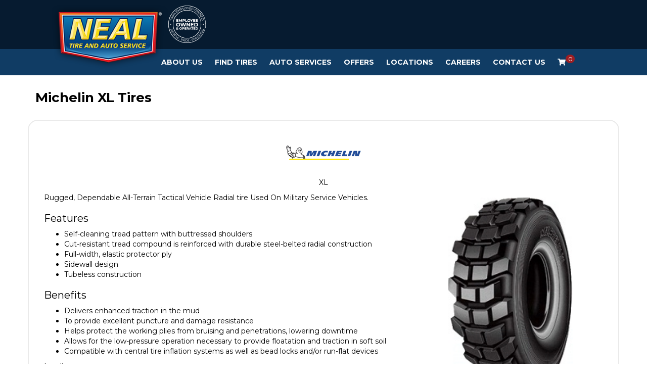

--- FILE ---
content_type: text/html; charset=utf-8
request_url: https://nealtire.com/tires/make/michelin/xl/
body_size: 8837
content:
<!DOCTYPE html>
<!--[if lt IE 7]> <html class="no-js ie6 oldie" lang="en-US"> <![endif]-->
<!--[if IE 7]> <html class="no-js ie7 oldie" lang="en-US"> <![endif]-->
<!--[if IE 8]> <html class="no-js ie8 oldie" lang="en-US"> <![endif]-->
<!--[if gt IE 8]><!--> <html class="no-js" lang="en-US"> <!--<![endif]-->
  <head><meta http-equiv="Content-Type" content="text/html; charset=utf-8" /><meta http-equiv="X-UA-Compatible" content="IE=edge" />
<title>Michelin XL Tires | Neal Tire</title><meta name="viewport" content="width=device-width, initial-scale=1.0, maximum-scale=1.0,user-scalable=0" />
<meta name="description" content="Michelin XL Tires. Rugged, Dependable All-Terrain Tactical Vehicle Radial tire Used On Military Service Vehicles." />
<meta name="keywords" content="Michelin XL Tires, Radial, Tire, Enhanced, Traction, Mud, Run, Flat, Compound, Durable, Steel, Sidewall" />
<link rel="P3Pv1" href="/privacy/" />
<meta name="google-site-verification" content="y8YfARTuwaqNL7ITHQyQvjlqrpaL9_bbs2dCBiJ24tQ" />
<link rel="Shortcut Icon" href="https://www.r2cthemes.com/NealTireAndAutoService/i/favicon.ico" type="image/x-icon" />
<script src="/App_Files/Modernizr.js" defer></script>
<script src="https://code.jquery.com/jquery-3.6.0.min.js" integrity="sha256-/xUj+3OJU5yExlq6GSYGSHk7tPXikynS7ogEvDej/m4=" crossorigin="anonymous"></script>
<script>window.jQuery || document.write('<script src="/App_Files/JQuery.js"><\/script>')</script>
<script src="https://code.jquery.com/jquery-migrate-3.3.2.min.js" integrity="sha256-Ap4KLoCf1rXb52q+i3p0k2vjBsmownyBTE1EqlRiMwA=" crossorigin="anonymous"></script><script src="https://code.jquery.com/jquery-3.6.0.min.js" defer></script><script src="https://cdnjs.cloudflare.com/ajax/libs/knockout/3.5.0/knockout-min.js" defer></script><script src="https://stackpath.bootstrapcdn.com/bootstrap/4.3.1/js/bootstrap.min.js" defer></script>
<script type="text/javascript" src="/App_Files/Global.js?v=4"></script>
<script type="text/javascript" src="/app_scripts/lazyload.es2015.js"></script>
<script type="text/javascript" src="/App_Files/Wonky.v6.min.js"></script><link rel="preload" href="https://stackpath.bootstrapcdn.com/bootstrap/4.3.1/css/bootstrap.min.css" as="style" onload="this.onload = null; this.rel = 'stylesheet'"><noscript><link rel="stylesheet" href="https://stackpath.bootstrapcdn.com/bootstrap/4.3.1/css/bootstrap.min.css"></noscript><link rel="preload" href="https://cdnjs.cloudflare.com/ajax/libs/font-awesome/4.7.0/css/font-awesome.min.css" as="style" onload="this.onload = null; this.rel = 'stylesheet'"><noscript><link rel="stylesheet" href="https://cdnjs.cloudflare.com/ajax/libs/font-awesome/4.7.0/css/font-awesome.min.css"></noscript>
<style type="text/css" media="screen">@import "/App_Files/Normalize.css";</style>
<style type="text/css" media="screen">@import "/App_Files/Common.css";</style>
<style type="text/css" media="screen">@import "/App_Modules/080-CartStatus/Default.css";</style>
<style type="text/css" media="screen">@import "/app_files/brands.min.css";</style>
<style type="text/css" media="screen">@import "/App_Modules/142-ModelList/Default.css?v=2.00";</style>
<style type="text/css" media="screen">@import "/App_Files/Wonky.css";</style>
<style type="text/css" media="all">@import "https://www.r2cthemes.com/NealTireAndAutoService/general.css";</style>
<!-- Google tag (gtag.js) -->
<script async src="https://www.googletagmanager.com/gtag/js?id=AW-11250503873"></script>
<script>
window.dataLayer = window.dataLayer || [];
function gtag(){dataLayer.push(arguments);}
gtag('js', new Date());
gtag('config', 'AW-11250503873');
</script>
<!-- End Google Tag Manager -->

<!-- Google Tag Manager -->
<script>(function(w,d,s,l,i){w[l]=w[l]||[];w[l].push({'gtm.start':
new Date().getTime(),event:'gtm.js'});var f=d.getElementsByTagName(s)[0],
j=d.createElement(s),dl=l!='dataLayer'?'&l='+l:'';j.async=true;j.src=
'https://www.googletagmanager.com/gtm.js?id='+i+dl;f.parentNode.insertBefore(j,f);})(window,document,'script','dataLayer','GTM-PCKVC6LC');</script>
<!-- End Google Tag Manager -->

<!-- Google tag (gtag.js) -->
<script async src="https://www.googletagmanager.com/gtag/js?id=G-29GDRFP9HF"></script>
<script>
window.dataLayer = window.dataLayer || [];
function gtag(){dataLayer.push(arguments);}
gtag('js', new Date());
gtag('config', 'G-29GDRFP9HF');
</script>
<!-- End Google Tag Manager -->


<script type="text/javascript">
//<![CDATA[
var gaJsHost = (("https:" == document.location.protocol) ? "https://ssl." : "http://www.");
document.write(unescape("%3Cscript src='" + gaJsHost + "google-analytics.com/ga.js' type='text/javascript'%3E%3C/script%3E"));
try {
var pageTracker = _gat._getTracker("UA-9408894-11");
pageTracker._trackPageview();
} catch(err) {}
//]]>
</script>

</head>
  <body class="normal-page desktop responsive has-shopping-cart name-tiremake"><!-- Google Tag Manager (noscript) -->
<noscript><iframe src="https://www.googletagmanager.com/ns.html?id=GTM-PCKVC6LC"
height="0" width="0" style="display:none;visibility:hidden"></iframe></noscript>
<!-- End Google Tag Manager (noscript) -->




      <div id="top" class="body">
		
<!--[if IE]>
<script type="text/javascript">
//<![CDATA[
document.isInternetExplorer = true;
//]]>
</script>
<![endif]-->
<div class="theme-nealtireandautoservice"><div class="kind-distributor"><div class="web-66"><div class="culture-1033"><div class="page-136"><div class="no-visitor"><div class="no-sidebar"><div class="no-extras"><div class="module-001"></div><div id="visitor-status"><div class="module-080"><p><a href="/cart/" class="module-080-cart-link" id="wonky-cart-count" rel="nofollow">Cart&nbsp; </a></p>
<script type="text/javascript">
//<![CDATA[
document.wonkyCartUrl='/cart/';
document.wonkyAppPath='';
document.wonkyDomain='nealtire.com';
document.wonkyCookieName='WonkyCartCookie';
document.wonkyCookieShippingZipcode='WonkyShippingZipCodeCookie';
document.wonkyTireSingular='tire';
document.wonkyTiresPlural='tires';
document.wonkyOfThesePhrase='of these';
document.wonkyAlreadyHavePhrase='You already have';
document.wonkyInCartPhrase='in your cart.';
document.wonkyAddWord='Add';
document.wonkyMorePhrase='more?';
document.wonkyEmptyWord='empty';
document.wonkyWeHaveAddedPhrase='We have added';
document.wonkyToYourCartPhrase='to your shopping cart.';
document.wonkyYouNowHavePhrase='You now have';
document.wonkyInYourCart='in your cart.';
document.wonkyDoYouWishToPhrase='Do you wish to';
document.wonkyContinueShoppingPhrase='Continue Shopping';
document.wonkyOrWord='or';
document.wonkyCheckOutNowPhrase='Check Out Now';
document.wonkyCartWord='Cart';
document.wonkyTiresToComparePhrase='You have {0} tires to compare';
document.wonkyMaximumOrderForPhrase='The maximum order for ';
document.wonkyHasBeenReachedPhrase=' a été atteinte.';
document.showQtyRestriction = false;
document.showMultipleTireClassRestriction = false;
document.wonkyCountOnly = false;
document.formatDecimalToCurrency = false;document.currencyCode = 'USD';//]]>
</script>
</div></div><div class="module-301"><div id="nav-ko-to-pa-pa-ra-pa-pa" style="display: none;" data-bind="visible: true">
    <div class="header-top container-fluid">
        <div class="container">
            <div class="header-top__wrapper">
                <nav class="navbar">
                    <a class="navbar-brand" href="/">
                        <img src="https://www.r2cthemes.com/NealTireAndAutoService/i/logo.png" alt="Neal Tire and Auto Service" />
                    </a>
                </nav>
                <div class="emp-logo">
                    <img src="https://www.r2cthemes.com/NealTireAndAutoService/i/emp.png" alt="Employee Owned and Operated" />
                </div>
                <div class="your-store" data-bind="with: storeCookie">
                    <div class="your-store__title">
                        <p>Your Store:</p>
                    </div>
                    <div class="your-store__info">
                        <p>
                            <span data-bind="text: name"></span>
                        </p>
                        <p>
                            <span data-bind="text: address"></span>
                        </p>
                        <a href="/stores/" class="your-store__update">Update</a>
                    </div>
                </div>
                <div class="store-hours" data-bind="with: storeCookie">
                    <div class="store-hours__title">
                        <!--ko if: (schedule || "").toLowerCase() != "closed"-->
                            <p>Open Today:</p>
                        <!--/ko-->
                        <!--ko if: (schedule || "").toLowerCase() == "closed"-->
                            <p>Sorry, we're closed today.</p>
                        <!--/ko-->
                    </div>
                    <div class="store-hours__info">
                        <!--ko if: (schedule || "").toLowerCase() != "closed"-->
                            <p data-bind="text: schedule"></p>
                        <!--/ko-->
                    </div>
                </div>
                <!--<div class="online-check-in">
                    <a href="/to-do/online-check-in/">Online Check-in</a>
                </div>-->
            </div>
        </div>
    </div>
    <nav class="navbar navbar-expand-lg navbar-light bg-light container-fluid" data-bind="visible: true">
        <button class="navbar-toggler" type="button" data-toggle="collapse" data-target="#navbarNav" aria-controls="navbarNav" aria-expanded="false" aria-label="Toggle navigation">
            <span class="navbar-toggler-icon"></span>
        </button>
        <div class="container collapse navbar-collapse" id="navbarNav">
            <!--ko if: isMobile() == true-->
                <p class="m-3">
                    <a id="keme" href="/cart/">
                        <i class="fa fa-shopping-cart" aria-hidden="true"></i>
                        <span id="count"></span>
                    </a>
                </p>
            <!--/ko-->
            <ul class="navbar-nav">
                <!--ko if: !isMobile()-->
                    <li class="nav-item dropdown">
                        <a class="nav-link" href="/our-story/" id="about-us-menu" aria-haspopup="true" aria-expanded="false">About Us</a>
                        <ul class="dropdown-menu" aria-labelledby="about-us-menu">
                            <li><a class="dropdown-item" href="/bill-of-rights/">Bill of Rights</a></li>
                            <li><a class="dropdown-item" href="/team/">Meet the Team</a></li>
                        </ul>
                    </li>
                <!--/ko-->
                <!--ko if: isMobile()-->
                    <li class="nav-item dropdown">
                        <a id="about-us-menu" class="nav-link dropdown-toggle" href="#" role="button" data-toggle="dropdown" aria-haspopup="true" aria-expanded="false">About Us</a>
                        <div class="dropdown-menu" aria-labelledby="about-us-menu">
                            <a class="dropdown-item" href="/our-story/">Our Story</a>
                            <a class="dropdown-item" href="/bill-of-rights/">Bill of Rights</a>
                            <a class="dropdown-item" href="/team/">Meet the Team</a>
                        </div>
                    </li>
                <!--/ko-->

                <!--ko if: !isMobile()-->
                    <li class="nav-item dropdown">
                        <a class="nav-link" href="/tires/" id="tires-menu" aria-haspopup="true" aria-expanded="false">Find Tires</a>
                        <ul class="dropdown-menu" aria-labelledby="tires-menu" style="display: none;">
                            <li><a class="dropdown-item" href="/neal9/">The Neal Nine</a></li>
                            <li><a class="dropdown-item" href="/tire-protection-plan/">Tire Protection Plan</a></li>
                        </ul>
                    </li>
                <!--/ko-->
                <!--ko if: isMobile()-->
                    <li class="nav-item dropdown">
                        <a id="tires-menu" class="nav-link dropdown-toggle" href="#" role="button" data-toggle="dropdown" aria-haspopup="true" aria-expanded="false">Tires</a>
                        <div class="dropdown-menu" aria-labelledby="tires-menu">
                            <a class="dropdown-item" href="/tires/">Find Tires</a>
                            <a class="dropdown-item" href="/neal9/">The Neal Nine</a>
                            <a class="dropdown-item" href="/tire-protection-plan/">Tire Protection Plan</a>
                        </div>
                    </li>
                <!--/ko-->

                <!--ko if: !isMobile()-->
                    <li class="nav-item dropdown">
                        <a class="nav-link" href="/auto-services/" id="services-menu" aria-haspopup="true" aria-expanded="false">Auto Services</a>
                        <ul class="dropdown-menu" aria-labelledby="services-menu">
                            <li><a class="dropdown-item" href="/schedule-appointment/">Schedule Service</a></li>
                            <li><a class="dropdown-item" href="/services/">All Services</a></li>
                            <li><a class="dropdown-item" href="/courtesy-inspection/">Courtesy Inspection</a></li>
                        </ul>
                    </li>
                <!--/ko-->
                <!--ko if: isMobile()-->
                    <li class="nav-item dropdown">
                        <a id="services-menu" class="nav-link dropdown-toggle" href="#" role="button" data-toggle="dropdown" aria-haspopup="true" aria-expanded="false">Auto Services</a>
                        <div class="dropdown-menu" aria-labelledby="services-menu">
                            <a class="dropdown-item" href="/schedule-appointment/">Schedule Service</a>
                            <a class="dropdown-item" href="/services/">All Services</a>
                            <a class="dropdown-item" href="/courtesy-inspection/">Courtesy Inspection</a>
                        </div>
                    </li>
                <!--/ko-->

                <!--
                <li class="nav-item">
                    <a class="nav-link" href="/to-do/deals/">Deals</a>
                </li>
                <li class="nav-item">
                    <a class="nav-link" href="/financing/">Financing</a>
                </li>
                -->
                <li class="nav-item dropdown">
                    <a class="nav-link" href="/offers/">Offers</a>
                </li>
                <li class="nav-item dropdown">
                    <a class="nav-link" href="/stores/" id="locations-menu" aria-haspopup="true" aria-expanded="false">Locations</a>
                    <ul class="dropdown-menu" aria-labelledby="locations-menu">
                        <%--<li><a class="dropdown-item" href="/stores/">Find Your Store</a></li>--%>
                        <li><a class="dropdown-item" href="/IL/bloomington/">Bloomington, IL</a></li>
                        <li><a class="dropdown-item" href="/IN/bloomington/">Bloomington, IN</a></li>
                        <li><a class="dropdown-item" href="/IN/mccordsville/">McCordsville, IN</a></li>
                        <li><a class="dropdown-item" href="/IL/zion/">Mt. Zion, IL</a></li>
                        <li><a class="dropdown-item" href="/IL/washington/">Washington, IL</a></li>
                    </ul>
                </li>
                <li class="nav-item dropdown">
                    <a class="nav-link" href="/jobs/">Careers</a>
                </li>
                <li class="nav-item">
                    <a class="nav-link" href="/contact/">Contact Us</a>
                </li>

                <!--ko if: isMobile() == false-->
                    <li class="nav-item">
                        <a id="keme" class="nav-link" href="/cart/">
                            <i class="fa fa-shopping-cart" aria-hidden="true"></i>
                            <span id="count"></span>
                        </a>
                    </li>
                <!--/ko-->
            </ul>
        </div>
    </nav>
</div>
<!--<div><a href="/offers/"><img src="https://www.r2cthemes.com/NealTireAndAutoService/i/blackfriday-2014.webp" class="img-fluid"/></a></div>
<script>
    $( document ).ready(function() {
        $("a[href='#']").removeAttr("href");
    });
</script>
-->
<!--Black Friday Sale
<div class="modal fade" id="blackfridaysalemodal" tabindex="-1" aria-labelledby="blackfridaysalemodal" aria-hidden="true">
	  <div class="modal-dialog">
	    <div class="modal-content">
	      <div class="modal-body p-0">
	      	<span class="fa fa-times" data-dismiss="modal" aria-label="Close"></span>
	      	<a href="/offers/"><img src="https://www.r2cthemes.com/NealTireAndAutoService/i/blackfriday-modal-2024.webp" alt="Black Friday Sale" class='img-fluid'></a>
	      </div>	      
	    </div>
	  </div>
	</div>

    <script>
    document.addEventListener("DOMContentLoaded", function() {
        const STORAGE_KEY = "blackfridaysale";

        // Set the Black Friday date (e.g., November 24, 2024, midnight)
        const blackFriday = new Date("2024-11-30T00:00:00").getTime();

        // Get the current timestamp
        const now = Date.now();

        // Check if the key exists and is not expired
        const storedData = localStorage.getItem(STORAGE_KEY);
        const isExpired = !storedData || now > JSON.parse(storedData).expiresAt;

        if (isExpired) {
            // Show the modal
            $('#blackfridaysalemodal').modal('show');
            $('#blackfridaysalemodal .fa-times').css({
            	'color': 'white',
			    'cursor': 'pointer',
			    'font-size': '20px',
			    'position': 'absolute',
			    'right': '15px',
			    'top': '10px',
            });

            // Save the expiration date to localStorage
            localStorage.setItem(
                STORAGE_KEY,
                JSON.stringify({ expiresAt: blackFriday })
            );
        }
    });
    </script>
--></div><div class="page-title-without-breadcrumb"><h1>Michelin XL Tires</h1></div><div class="module-142">

<div class="module-142-details module-142-not360">
  <div class="module-142-summary">

<p class="description">Rugged, Dependable All-Terrain Tactical Vehicle Radial tire Used On Military Service Vehicles.</p>
<h2>Features</h2><ul><li> Self-cleaning tread pattern with buttressed shoulders </li><li> Cut-resistant tread compound is reinforced with durable steel-belted radial construction </li><li> Full-width, elastic protector ply </li><li> Sidewall design </li><li> Tubeless construction</li></ul>
<h3>Benefits</h3><ul><li> Delivers enhanced traction in the mud </li><li> To provide excellent puncture and damage resistance </li><li> Helps protect the working plies from bruising and penetrations, lowering downtime </li><li> Allows for the low-pressure operation necessary to provide floatation and traction in soft soil </li><li> Compatible with central tire inflation systems as well as bead locks and/or run-flat devices</li></ul>

<script type="text/javascript">
document.write('<div id="module-142-target">');
document.write('<div id="module-142-spinner"></div>');
document.write('</div>');
</script>
<script type="text/javascript">
</script>
<noscript>
<p>Sorry, a JavaScript-enabled device is required to show available sizes.</p>
<p><a href="/contact/">Contact us to ask about available sizes.</a></p></noscript>
  </div>
<script type="text/javascript">
document.write('<div class="module-142-photo">');
document.write('<div id="module-142-image"><img src="https://tireweb.tirelibrary.com/images/Products/9074.jpg" onerror="OnImageError(this); m142_ShowNoImageBackground(\'model-9074\');" onabort="OnImageError(this); m142_ShowNoImageBackground(\'model-9074\');" alt="Michelin XL" /></div>');
document.write('</div>');
</script>
  <div class="clear"><!-- clear --></div>
</div>
<div class="clear"><!-- clear --></div>
<div class="module-142-brand">
<p class="brand brand-003"><span><span>Michelin</span></span></p></div>
<div class="module-142-pattern">
<p>XL</p></div>
<div class="clear"><!-- clear --></div>

<script type="text/javascript">
  document.m142_Model = 9074;
  document.m142_PleaseWait = 'Loading...';
  document.m142_BrandName = 'michelin';
  document.m142_ModelName = 'xl';
  document.m142_MakeModelUrl = false;
  document.m142_Desktop = true;
document.m142_AvailableSizesPhrase = 'Available Sizes';
document.m142_ClickPricingAvailabilityPhrase = 'click for pricing and availability';
document.m142_TireViewUrl = '/tires/view/';
</script>



</div><div class="module-302"><div id="footy" class="bg-light" style="display: none;" data-bind="visible: true">
    <div class="text-center back-to-top">
        <a class="d-inline p-2" data-bind="event: { click: function () { window.scrollTo(0, 0) } }">Back to top</a>
    </div>
    <div class="footer-nav">
        <div class="container">
            <div class="col-lg-12">
                <div class="row">
                    <!--ko if: storeCookie() == null-->
                        <div class="col-lg-3">
                            <p class="h4"><a href="/contact/">Contact Us</a></p>
                        </div>
                    <!--/ko-->
                    <!--ko if: storeCookie() != null-->
                        <div class="col-lg-3" data-bind="with: storeCookie">
                            <p class="h4">Contact Us</p>
                            <a data-bind="text: email, attr: { href: 'mailto:' + email }"></a>
                        </div>
                    <!--/ko-->
                    <div class="col-lg-3">
                        <p class="h4">Auto Services</p>
                        <ul class="list-group list-group-flush">
                            <li class="list-group-item">
                                <a href="/schedule-appointment/">Schedule Service</a>
                            </li>
                            <li class="list-group-item">
                                <a href="/services/">All Services</a>
                            </li>
                            <li class="list-group-item">
                                <a href="/courtesy-inspection/">Courtesy Inspection</a>
                            </li>
                        </ul>
                    </div>
                    <div class="col-lg-3">
                        <p class="h4">Locations</p>
                        <ul style="padding-left: 0;list-style-type: none">
                            <li style="padding: 5px 0;"><a href="/stores/">Find Your Store</a></li>
                            <li style="padding: 5px 0;"><a href="/IL/bloomington/">Bloomington, IL</a></li>
                            <li style="padding: 5px 0;"><a href="/IN/bloomington/">Bloomington, IN</a></li>
                            <li style="padding: 5px 0;"><a href="/IN/mccordsville/">McCordsville, IN</a></li>
                            <li style="padding: 5px 0;"><a href="/IL/zion/">Mt. Zion, IL</a></li>
                            <li style="padding: 5px 0;"><a href="/IL/washington/">Washington, IL</a></li>
                        </ul>
                        
                    </div>
                    <div class="col-lg-3">
                        <p class="h4">Careers</p>
                        <ul class="list-group list-group-flush">
                            <li class="list-group-item">
                                <a href="/jobs/">Join Our Team</a>
                            </li>
                        </ul>
                    </div>
                </div>
                <div class="row">
                    <div class="col-lg-3">
                        <p class="h4">About Us</p>
                        <ul class="list-group list-group-flush">
                            <li class="list-group-item">
                                <a href="/our-story/">Our Story</a>
                            </li>
                            <li class="list-group-item">
                                <a href="/bill-of-rights/">Bill of Rights</a>
                            </li>
                            <li class="list-group-item">
                                <a href="/team/">Meet the Team</a>
                            </li>
                            <li class="list-group-item">
                                <a href="/sms-privacy-policy/">SMS Privacy Policy</a>
                            </li>
                            <li class="list-group-item">
                                <a href="/terms-and-conditions/">SMS Terms And Conditions</a>
                            </li>
                        </ul>
                    </div>
                    <div class="col-lg-3">
                        <p class="h4">Tires &amp; Wheels</p>
                        <ul class="list-group list-group-flush">
                            <li class="list-group-item">
                                <a href="/tires/">Find Your Tires</a>
                            </li>
                            <li class="list-group-item">
                                <a href="/neal9/">The Neal Nine</a>
                            </li>
                            <li class="list-group-item">
                                <a href="/offers/">Offers</a>
                            </li>
                        </ul>
                    </div>
                    
                </div>
                <div class="footer-logos">
                    <img src="https://www.r2cthemes.com/NealTireAndAutoService/i/footer-logo1.png" alt="Employee Owned & Operated">
                    <img src="https://www.r2cthemes.com/NealTireAndAutoService/i/footer-logo2.png" alt="Carfax Top Rated">
                    <img src="https://www.r2cthemes.com/NealTireAndAutoService/i/footer-logo3.png" alt="BBB Accredited Business">
                </div>
            </div>
            <!--ko if: storeCookie() != null-->
                <div class="col-lg-4 footer-storeinfo" data-bind="with: storeCookie">
                    <div>
                        <p class="h4 footer-storeinfo__store">YOUR STORE:</p>
                        <p>
                            <span data-bind="text: name"></span><br />
                            <span data-bind="text: address"></span><br />
                        </p>
                        <a target="_blank" data-bind="attr: { href: 'https://www.google.com/maps/dir/' + lat + ',' + lng }"></a>
                    </div>
                    <div class="my-4 footer-storeinfo__hours-outer">
                        <p class="h4 footer-storeinfo__hours">HOURS:</p>
                        <!--ko if: weekdays-->
                            <p>
                                <span>Mon - Fri:</span>
                                <span data-bind="text: weekdays"></span>
                            </p>
                        <!--/ko-->
                        <!--ko if: !weekdays-->
                            <p>
                                <span>Mon:</span>
                                <span data-bind="text: mon"></span>
                            </p>
                            <p>
                                <span>Tue:</span>
                                <span data-bind="text: tue"></span>
                            </p>
                            <p>
                                <span>Wed:</span>
                                <span data-bind="text: wed"></span>
                            </p>
                            <p>
                                <span>Thu:</span>
                                <span data-bind="text: thur"></span>
                            </p>
                            <p>
                                <span>Fri:</span>
                                <span data-bind="text: thur"></span>
                            </p>
                        <!--/ko-->
                        <p>
                            <span>Sat:</span>
                            <span data-bind="text: sat"></span>
                        </p>
                        <p>
                            <span>Sun:</span>
                            <span data-bind="text: sun"></span>
                        </p>
                    </div>
                    <div>
                        <p class="h4 footer-storeinfo__phone">PHONE:</p>
                        <a data-bind="text: phone, attr: { href: 'tel:' + phone }"></a>
                    </div>
                    <div class="mt-4 text-center">
                        <a class="btn" href="/schedule-appointment/">SCHEDULE SERVICES</a>
                    </div>
                    <div class="mt-2 text-center">
                        <a href="/stores/">Update location</a>
                    </div>
                </div>
            <!--/ko-->
        </div>
        
    </div>
</div></div>
<script type="text/javascript" src="/App_Files/Desktop.js"></script>
<script type="text/javascript" src="/App_Modules/142-ModelList/Default.js?v=4"></script>
<script type="text/javascript">
wonky_CreateHtml();
</script>
</div></div></div></div></div></div></div></div><div id="ezytire-credit-line" class="ezytire-credit-line"><p><span class="credit-line-links"> <a href="/admin/" class="administration-link" target="_top">Ezytire Toolbox</a></span></p></div><div class="clear"><!-- clear --></div>
<script type="text/javascript">
//<![CDATA[
document.appIsLocal = false;
document.appHost = 'nealtire.com';
document.appPath = '';
document.appTheme = '';
document.appStyle = '';
document.appAccents = '';
document.appHeadings = '';
document.appLinks = '';
document.imgSpinner = '/App_Files/Editor/Spinner.gif';
document.imgSpinnerWhite = '/App_Files/Editor/Spinner-White.gif';
document.imgSpacer = '/App_Files/Editor/Spacer.png';
document.ddlPrompt = 'Choose';
document.themeIdentifier = '';
document.cultureIdentifier = '';
document.cultureName = 'en-US';
document.deviceIdentifier = '';
document.isMobilePage = false;
//]]>
</script>


      </div>
    
<script src="/App_Scripts/tireweb.js?eme=cb3df523-54c1-4e4e-b8f3-d4c0cc15c169" defer></script><script src="/App_Modules/138-CustomModuleHtml/Scripts/NealTireAndAutoService/ko.nav.js?eme=cb3df523-54c1-4e4e-b8f3-d4c0cc15c169" defer></script><script src="/App_Modules/138-CustomModuleHtml/Scripts/NealTireAndAutoService/ko.footer.js?eme=cb3df523-54c1-4e4e-b8f3-d4c0cc15c169" defer></script>
<!-- v5 -->
</body>
  
  <!-- Responsive -->
</html>


--- FILE ---
content_type: text/css
request_url: https://www.r2cthemes.com/NealTireAndAutoService/general.css
body_size: 328019
content:
/*!
 * Bootstrap v3.3.6 (http://getbootstrap.com)
 * Copyright 2011-2015 Twitter, Inc.
 * Licensed under MIT (https://github.com/twbs/bootstrap/blob/master/LICENSE)
 *//*! normalize.css v3.0.3 | MIT License | github.com/necolas/normalize.css */@import"https://fonts.googleapis.com/css2?family=Montserrat:wght@400;600;700;800;900&display=swap";@import"https://fonts.googleapis.com/css2?family=Open+Sans+Condensed:wght@300&display=swap";@import"all.min.css";html{font-family:sans-serif;-webkit-text-size-adjust:100%;-ms-text-size-adjust:100%}body{margin:0}article,aside,details,figcaption,figure,footer,header,hgroup,main,menu,nav,section,summary{display:block}audio,canvas,progress,video{display:inline-block;vertical-align:baseline}audio:not([controls]){display:none;height:0}[hidden],template{display:none}a{background-color:rgba(0,0,0,0)}a:active,a:hover{outline:0}abbr[title]{border-bottom:1px dotted}b,strong{font-weight:bold}dfn{font-style:italic}h1{margin:.67em 0;font-size:2em}mark{color:#000;background:#ff0}small{font-size:80%}sub,sup{position:relative;font-size:75%;line-height:0;vertical-align:baseline}sup{top:-0.5em}sub{bottom:-0.25em}img{border:0}svg:not(:root){overflow:hidden}figure{margin:1em 40px}hr{height:0;-webkit-box-sizing:content-box;-moz-box-sizing:content-box;box-sizing:content-box}pre{overflow:auto}code,kbd,pre,samp{font-family:monospace,monospace;font-size:1em}button,input,optgroup,select,textarea{margin:0;font:inherit;color:inherit}button{overflow:visible}button,select{text-transform:none}button,html input[type=button],input[type=reset],input[type=submit]{-webkit-appearance:button;cursor:pointer}button[disabled],html input[disabled]{cursor:default}button::-moz-focus-inner,input::-moz-focus-inner{padding:0;border:0}input{line-height:normal}input[type=checkbox],input[type=radio]{-webkit-box-sizing:border-box;-moz-box-sizing:border-box;box-sizing:border-box;padding:0}input[type=number]::-webkit-inner-spin-button,input[type=number]::-webkit-outer-spin-button{height:auto}input[type=search]{-webkit-box-sizing:content-box;-moz-box-sizing:content-box;box-sizing:content-box;-webkit-appearance:textfield}input[type=search]::-webkit-search-cancel-button,input[type=search]::-webkit-search-decoration{-webkit-appearance:none}fieldset{padding:.35em .625em .75em;margin:0 2px;border:1px solid silver}legend{padding:0;border:0}textarea{overflow:auto}optgroup{font-weight:bold}table{border-spacing:0;border-collapse:collapse}td,th{padding:0}/*! Source: https://github.com/h5bp/html5-boilerplate/blob/master/src/css/main.css */@media print{*,*:before,*:after{color:#000 !important;text-shadow:none !important;background:rgba(0,0,0,0) !important;-webkit-box-shadow:none !important;box-shadow:none !important}a,a:visited{text-decoration:underline}a[href]:after{content:" (" attr(href) ")"}abbr[title]:after{content:" (" attr(title) ")"}a[href^="#"]:after,a[href^="javascript:"]:after{content:""}pre,blockquote{border:1px solid #999;page-break-inside:avoid}thead{display:table-header-group}tr,img{page-break-inside:avoid}img{max-width:100% !important}p,h2,h3{orphans:3;widows:3}h2,h3{page-break-after:avoid}.navbar{display:none}.btn>.caret,.dropup>.btn>.caret{border-top-color:#000 !important}.label{border:1px solid #000}.table,#cart-table-items{border-collapse:collapse !important}.table td,#cart-table-items td,.table th,#cart-table-items th{background-color:#fff !important}.table-bordered th,.table-bordered td{border:1px solid #ddd !important}}.glyphicon,.module-159 .module-159-sidebar .module-159-option-apply a:before{position:relative;top:1px;display:inline-block;font-family:"Glyphicons Halflings";font-style:normal;font-weight:normal;line-height:1;-webkit-font-smoothing:antialiased;-moz-osx-font-smoothing:grayscale}.glyphicon-asterisk:before{content:"*"}.glyphicon-plus:before{content:"+"}.glyphicon-euro:before,.glyphicon-eur:before{content:"€"}.glyphicon-minus:before{content:"−"}.glyphicon-cloud:before{content:"☁"}.glyphicon-envelope:before{content:"✉"}.glyphicon-pencil:before{content:"✏"}.glyphicon-glass:before{content:""}.glyphicon-music:before{content:""}.glyphicon-search:before{content:""}.glyphicon-heart:before{content:""}.glyphicon-star:before{content:""}.glyphicon-star-empty:before{content:""}.glyphicon-user:before{content:""}.glyphicon-film:before{content:""}.glyphicon-th-large:before{content:""}.glyphicon-th:before{content:""}.glyphicon-th-list:before{content:""}.glyphicon-ok:before{content:""}.glyphicon-remove:before{content:""}.glyphicon-zoom-in:before{content:""}.glyphicon-zoom-out:before{content:""}.glyphicon-off:before{content:""}.glyphicon-signal:before{content:""}.glyphicon-cog:before{content:""}.glyphicon-trash:before{content:""}.glyphicon-home:before{content:""}.glyphicon-file:before{content:""}.glyphicon-time:before{content:""}.glyphicon-road:before{content:""}.glyphicon-download-alt:before{content:""}.glyphicon-download:before{content:""}.glyphicon-upload:before{content:""}.glyphicon-inbox:before{content:""}.glyphicon-play-circle:before{content:""}.glyphicon-repeat:before{content:""}.glyphicon-refresh:before{content:""}.glyphicon-list-alt:before{content:""}.glyphicon-lock:before{content:""}.glyphicon-flag:before{content:""}.glyphicon-headphones:before{content:""}.glyphicon-volume-off:before{content:""}.glyphicon-volume-down:before{content:""}.glyphicon-volume-up:before{content:""}.glyphicon-qrcode:before{content:""}.glyphicon-barcode:before{content:""}.glyphicon-tag:before{content:""}.glyphicon-tags:before{content:""}.glyphicon-book:before{content:""}.glyphicon-bookmark:before{content:""}.glyphicon-print:before{content:""}.glyphicon-camera:before{content:""}.glyphicon-font:before{content:""}.glyphicon-bold:before{content:""}.glyphicon-italic:before{content:""}.glyphicon-text-height:before{content:""}.glyphicon-text-width:before{content:""}.glyphicon-align-left:before{content:""}.glyphicon-align-center:before{content:""}.glyphicon-align-right:before{content:""}.glyphicon-align-justify:before{content:""}.glyphicon-list:before{content:""}.glyphicon-indent-left:before{content:""}.glyphicon-indent-right:before{content:""}.glyphicon-facetime-video:before{content:""}.glyphicon-picture:before{content:""}.glyphicon-map-marker:before{content:""}.glyphicon-adjust:before{content:""}.glyphicon-tint:before{content:""}.glyphicon-edit:before{content:""}.glyphicon-share:before{content:""}.glyphicon-check:before{content:""}.glyphicon-move:before{content:""}.glyphicon-step-backward:before{content:""}.glyphicon-fast-backward:before{content:""}.glyphicon-backward:before{content:""}.glyphicon-play:before{content:""}.glyphicon-pause:before{content:""}.glyphicon-stop:before{content:""}.glyphicon-forward:before{content:""}.glyphicon-fast-forward:before{content:""}.glyphicon-step-forward:before{content:""}.glyphicon-eject:before{content:""}.glyphicon-chevron-left:before{content:""}.glyphicon-chevron-right:before{content:""}.glyphicon-plus-sign:before{content:""}.glyphicon-minus-sign:before{content:""}.glyphicon-remove-sign:before{content:""}.glyphicon-ok-sign:before{content:""}.glyphicon-question-sign:before{content:""}.glyphicon-info-sign:before{content:""}.glyphicon-screenshot:before{content:""}.glyphicon-remove-circle:before{content:""}.glyphicon-ok-circle:before{content:""}.glyphicon-ban-circle:before{content:""}.glyphicon-arrow-left:before{content:""}.glyphicon-arrow-right:before{content:""}.glyphicon-arrow-up:before{content:""}.glyphicon-arrow-down:before{content:""}.glyphicon-share-alt:before{content:""}.glyphicon-resize-full:before{content:""}.glyphicon-resize-small:before{content:""}.glyphicon-exclamation-sign:before{content:""}.glyphicon-gift:before{content:""}.glyphicon-leaf:before{content:""}.glyphicon-fire:before{content:""}.glyphicon-eye-open:before{content:""}.glyphicon-eye-close:before{content:""}.glyphicon-warning-sign:before{content:""}.glyphicon-plane:before{content:""}.glyphicon-calendar:before{content:""}.glyphicon-random:before{content:""}.glyphicon-comment:before{content:""}.glyphicon-magnet:before{content:""}.glyphicon-chevron-up:before{content:""}.glyphicon-chevron-down:before{content:""}.glyphicon-retweet:before{content:""}.glyphicon-shopping-cart:before{content:""}.glyphicon-folder-close:before{content:""}.glyphicon-folder-open:before{content:""}.glyphicon-resize-vertical:before{content:""}.glyphicon-resize-horizontal:before{content:""}.glyphicon-hdd:before{content:""}.glyphicon-bullhorn:before{content:""}.glyphicon-bell:before{content:""}.glyphicon-certificate:before{content:""}.glyphicon-thumbs-up:before{content:""}.glyphicon-thumbs-down:before{content:""}.glyphicon-hand-right:before{content:""}.glyphicon-hand-left:before{content:""}.glyphicon-hand-up:before{content:""}.glyphicon-hand-down:before{content:""}.glyphicon-circle-arrow-right:before{content:""}.glyphicon-circle-arrow-left:before{content:""}.glyphicon-circle-arrow-up:before{content:""}.glyphicon-circle-arrow-down:before{content:""}.glyphicon-globe:before{content:""}.glyphicon-wrench:before{content:""}.glyphicon-tasks:before{content:""}.glyphicon-filter:before{content:""}.glyphicon-briefcase:before{content:""}.glyphicon-fullscreen:before{content:""}.glyphicon-dashboard:before{content:""}.glyphicon-paperclip:before{content:""}.glyphicon-heart-empty:before{content:""}.glyphicon-link:before{content:""}.glyphicon-phone:before{content:""}.glyphicon-pushpin:before{content:""}.glyphicon-usd:before{content:""}.glyphicon-gbp:before{content:""}.glyphicon-sort:before{content:""}.glyphicon-sort-by-alphabet:before{content:""}.glyphicon-sort-by-alphabet-alt:before{content:""}.glyphicon-sort-by-order:before{content:""}.glyphicon-sort-by-order-alt:before{content:""}.glyphicon-sort-by-attributes:before{content:""}.glyphicon-sort-by-attributes-alt:before{content:""}.glyphicon-unchecked:before{content:""}.glyphicon-expand:before{content:""}.glyphicon-collapse-down:before{content:""}.glyphicon-collapse-up:before{content:""}.glyphicon-log-in:before{content:""}.glyphicon-flash:before{content:""}.glyphicon-log-out:before{content:""}.glyphicon-new-window:before{content:""}.glyphicon-record:before{content:""}.glyphicon-save:before{content:""}.glyphicon-open:before{content:""}.glyphicon-saved:before{content:""}.glyphicon-import:before{content:""}.glyphicon-export:before{content:""}.glyphicon-send:before{content:""}.glyphicon-floppy-disk:before{content:""}.glyphicon-floppy-saved:before{content:""}.glyphicon-floppy-remove:before{content:""}.glyphicon-floppy-save:before{content:""}.glyphicon-floppy-open:before{content:""}.glyphicon-credit-card:before{content:""}.glyphicon-transfer:before{content:""}.glyphicon-cutlery:before{content:""}.glyphicon-header:before{content:""}.glyphicon-compressed:before{content:""}.glyphicon-earphone:before{content:""}.glyphicon-phone-alt:before{content:""}.glyphicon-tower:before{content:""}.glyphicon-stats:before{content:""}.glyphicon-sd-video:before{content:""}.glyphicon-hd-video:before{content:""}.glyphicon-subtitles:before{content:""}.glyphicon-sound-stereo:before{content:""}.glyphicon-sound-dolby:before{content:""}.glyphicon-sound-5-1:before{content:""}.glyphicon-sound-6-1:before{content:""}.glyphicon-sound-7-1:before{content:""}.glyphicon-copyright-mark:before{content:""}.glyphicon-registration-mark:before{content:""}.glyphicon-cloud-download:before{content:""}.glyphicon-cloud-upload:before{content:""}.glyphicon-tree-conifer:before{content:""}.glyphicon-tree-deciduous:before{content:""}.glyphicon-cd:before{content:""}.glyphicon-save-file:before{content:""}.glyphicon-open-file:before{content:""}.glyphicon-level-up:before{content:""}.glyphicon-copy:before{content:""}.glyphicon-paste:before{content:""}.glyphicon-alert:before{content:""}.glyphicon-equalizer:before{content:""}.glyphicon-king:before{content:""}.glyphicon-queen:before{content:""}.glyphicon-pawn:before{content:""}.glyphicon-bishop:before{content:""}.glyphicon-knight:before{content:""}.glyphicon-baby-formula:before{content:""}.glyphicon-tent:before{content:"⛺"}.glyphicon-blackboard:before{content:""}.glyphicon-bed:before{content:""}.glyphicon-apple:before{content:""}.glyphicon-erase:before{content:""}.glyphicon-hourglass:before{content:"⌛"}.glyphicon-lamp:before{content:""}.glyphicon-duplicate:before{content:""}.glyphicon-piggy-bank:before{content:""}.glyphicon-scissors:before{content:""}.glyphicon-bitcoin:before{content:""}.glyphicon-btc:before{content:""}.glyphicon-xbt:before{content:""}.glyphicon-yen:before{content:"¥"}.glyphicon-jpy:before{content:"¥"}.glyphicon-ruble:before{content:"₽"}.glyphicon-rub:before{content:"₽"}.glyphicon-scale:before{content:""}.glyphicon-ice-lolly:before{content:""}.glyphicon-ice-lolly-tasted:before{content:""}.glyphicon-education:before{content:""}.glyphicon-option-horizontal:before{content:""}.glyphicon-option-vertical:before{content:""}.glyphicon-menu-hamburger:before{content:""}.glyphicon-modal-window:before{content:""}.glyphicon-oil:before{content:""}.glyphicon-grain:before{content:""}.glyphicon-sunglasses:before{content:""}.glyphicon-text-size:before{content:""}.glyphicon-text-color:before{content:""}.glyphicon-text-background:before{content:""}.glyphicon-object-align-top:before{content:""}.glyphicon-object-align-bottom:before{content:""}.glyphicon-object-align-horizontal:before{content:""}.glyphicon-object-align-left:before{content:""}.glyphicon-object-align-vertical:before{content:""}.glyphicon-object-align-right:before{content:""}.glyphicon-triangle-right:before{content:""}.glyphicon-triangle-left:before{content:""}.glyphicon-triangle-bottom:before{content:""}.glyphicon-triangle-top:before{content:""}.glyphicon-console:before{content:""}.glyphicon-superscript:before{content:""}.glyphicon-subscript:before{content:""}.glyphicon-menu-left:before{content:""}.glyphicon-menu-right:before{content:""}.glyphicon-menu-down:before{content:""}.glyphicon-menu-up:before{content:""}*{-webkit-box-sizing:border-box;-moz-box-sizing:border-box;box-sizing:border-box}*:before,*:after{-webkit-box-sizing:border-box;-moz-box-sizing:border-box;box-sizing:border-box}html{font-size:10px;-webkit-tap-highlight-color:rgba(0,0,0,0)}body{font-family:"Helvetica Neue",Helvetica,Arial,sans-serif;font-size:14px;line-height:1.42857143;color:#333;background-color:#fff}input,button,select,textarea{font-family:inherit;font-size:inherit;line-height:inherit}a{color:#337ab7;text-decoration:none}a:hover,a:focus{color:#23527c;text-decoration:underline}a:focus{outline:thin dotted;outline:5px auto -webkit-focus-ring-color;outline-offset:-2px}figure{margin:0}img{vertical-align:middle}.img-responsive,.module-020 .module-020-sidebar .module-020-photo img,body.desktop .module-132 .rebate .module-132-left-col img,.thumbnail>img,.thumbnail a>img,.carousel-inner>.item>img,.carousel-inner>.item>a>img{display:block;max-width:100%;height:auto}.img-rounded{border-radius:6px}.img-thumbnail{display:inline-block;max-width:100%;height:auto;padding:4px;line-height:1.42857143;background-color:#fff;border:1px solid #ddd;border-radius:4px;-webkit-transition:all .2s ease-in-out;-o-transition:all .2s ease-in-out;transition:all .2s ease-in-out}.img-circle{border-radius:50%}hr{margin-top:20px;margin-bottom:20px;border:0;border-top:1px solid #eee}.sr-only{position:absolute;width:1px;height:1px;padding:0;margin:-1px;overflow:hidden;clip:rect(0, 0, 0, 0);border:0}.sr-only-focusable:active,.sr-only-focusable:focus{position:static;width:auto;height:auto;margin:0;overflow:visible;clip:auto}[role=button]{cursor:pointer}h1,h2,h3,h4,h5,h6,.h1,.h2,.h3,.h4,.h5,.h6{font-family:inherit;font-weight:500;line-height:1.1;color:inherit}h1 small,h2 small,h3 small,h4 small,h5 small,h6 small,.h1 small,.h2 small,.h3 small,.h4 small,.h5 small,.h6 small,h1 .small,h2 .small,h3 .small,h4 .small,h5 .small,h6 .small,.h1 .small,.h2 .small,.h3 .small,.h4 .small,.h5 .small,.h6 .small{font-weight:normal;line-height:1;color:#777}h1,.h1,h2,.h2,h3,.h3{margin-top:20px;margin-bottom:10px}h1 small,.h1 small,h2 small,.h2 small,h3 small,.h3 small,h1 .small,.h1 .small,h2 .small,.h2 .small,h3 .small,.h3 .small{font-size:65%}h4,.h4,h5,.h5,h6,.h6{margin-top:10px;margin-bottom:10px}h4 small,.h4 small,h5 small,.h5 small,h6 small,.h6 small,h4 .small,.h4 .small,h5 .small,.h5 .small,h6 .small,.h6 .small{font-size:75%}h1,.h1{font-size:36px}h2,.h2{font-size:30px}h3,.h3{font-size:24px}h4,.h4{font-size:18px}h5,.h5{font-size:14px}h6,.h6{font-size:12px}p{margin:0 0 10px}.lead{margin-bottom:20px;font-size:16px;font-weight:300;line-height:1.4}@media(min-width: 768px){.lead{font-size:21px}}small,.small{font-size:85%}mark,.mark{padding:.2em;background-color:#fcf8e3}.text-left{text-align:left}.text-right{text-align:right}.text-center,#wonky-modal #wonky-modal-inner,.module-159 .module-134 .module-134-action p,.module-159 .module-134 .module-134-action,.module-159 .module-134 .module-134-photo,.module-159 .module-159-sidebar .module-159-option-apply a{text-align:center}.text-justify{text-align:justify}.text-nowrap{white-space:nowrap}.text-lowercase{text-transform:lowercase}.text-uppercase{text-transform:uppercase}.text-capitalize{text-transform:capitalize}.text-muted{color:#777}.text-primary{color:#337ab7}a.text-primary:hover,a.text-primary:focus{color:#286090}.text-success{color:#3c763d}a.text-success:hover,a.text-success:focus{color:#2b542c}.text-info{color:#31708f}a.text-info:hover,a.text-info:focus{color:#245269}.text-warning{color:#8a6d3b}a.text-warning:hover,a.text-warning:focus{color:#66512c}.text-danger{color:#a94442}a.text-danger:hover,a.text-danger:focus{color:#843534}.bg-primary{color:#fff;background-color:#337ab7}a.bg-primary:hover,a.bg-primary:focus{background-color:#286090}.bg-success{background-color:#dff0d8}a.bg-success:hover,a.bg-success:focus{background-color:#c1e2b3}.bg-info{background-color:#d9edf7}a.bg-info:hover,a.bg-info:focus{background-color:#afd9ee}.bg-warning{background-color:#fcf8e3}a.bg-warning:hover,a.bg-warning:focus{background-color:#f7ecb5}.bg-danger{background-color:#f2dede}a.bg-danger:hover,a.bg-danger:focus{background-color:#e4b9b9}.page-header{padding-bottom:9px;margin:40px 0 20px;border-bottom:1px solid #eee}ul,ol{margin-top:0;margin-bottom:10px}ul ul,ol ul,ul ol,ol ol{margin-bottom:0}.list-unstyled{padding-left:0;list-style:none}.list-inline{padding-left:0;margin-left:-5px;list-style:none}.list-inline>li{display:inline-block;padding-right:5px;padding-left:5px}dl{margin-top:0;margin-bottom:20px}dt,dd{line-height:1.42857143}dt{font-weight:bold}dd{margin-left:0}@media(min-width: 768px){.dl-horizontal dt{float:left;width:160px;overflow:hidden;clear:left;text-align:right;text-overflow:ellipsis;white-space:nowrap}.dl-horizontal dd{margin-left:180px}}abbr[title],abbr[data-original-title]{cursor:help;border-bottom:1px dotted #777}.initialism{font-size:90%;text-transform:uppercase}blockquote{padding:10px 20px;margin:0 0 20px;font-size:17.5px;border-left:5px solid #eee}blockquote p:last-child,blockquote ul:last-child,blockquote ol:last-child{margin-bottom:0}blockquote footer,blockquote small,blockquote .small{display:block;font-size:80%;line-height:1.42857143;color:#777}blockquote footer:before,blockquote small:before,blockquote .small:before{content:"— "}.blockquote-reverse,blockquote.pull-right{padding-right:15px;padding-left:0;text-align:right;border-right:5px solid #eee;border-left:0}.blockquote-reverse footer:before,blockquote.pull-right footer:before,.blockquote-reverse small:before,blockquote.pull-right small:before,.blockquote-reverse .small:before,blockquote.pull-right .small:before{content:""}.blockquote-reverse footer:after,blockquote.pull-right footer:after,.blockquote-reverse small:after,blockquote.pull-right small:after,.blockquote-reverse .small:after,blockquote.pull-right .small:after{content:" —"}address{margin-bottom:20px;font-style:normal;line-height:1.42857143}code,kbd,pre,samp{font-family:Menlo,Monaco,Consolas,"Courier New",monospace}code{padding:2px 4px;font-size:90%;color:#c7254e;background-color:#f9f2f4;border-radius:4px}kbd{padding:2px 4px;font-size:90%;color:#fff;background-color:#333;border-radius:3px;-webkit-box-shadow:inset 0 -1px 0 rgba(0,0,0,.25);box-shadow:inset 0 -1px 0 rgba(0,0,0,.25)}kbd kbd{padding:0;font-size:100%;font-weight:bold;-webkit-box-shadow:none;box-shadow:none}pre{display:block;padding:9.5px;margin:0 0 10px;font-size:13px;line-height:1.42857143;color:#333;word-break:break-all;word-wrap:break-word;background-color:#f5f5f5;border:1px solid #ccc;border-radius:4px}pre code{padding:0;font-size:inherit;color:inherit;white-space:pre-wrap;background-color:rgba(0,0,0,0);border-radius:0}.pre-scrollable{max-height:340px;overflow-y:scroll}.container,.module-142,.full{padding-right:15px;padding-left:15px;margin-right:auto !important;margin-left:auto !important}@media(min-width: 768px){.container,.module-142,.full{width:750px}}@media(min-width: 992px){.container,.module-142,.full{width:970px}}@media(min-width: 1200px){.container,.module-142,.full{width:1170px}}.container-fluid{padding-right:15px;padding-left:15px;margin-right:auto;margin-left:auto}.row,body.desktop .module-132 .rebate{margin-right:-15px;margin-left:-15px}.col-xs-1,.col-sm-1,.col-md-1,.col-lg-1,.col-xs-2,.col-sm-2,.col-md-2,.col-lg-2,.col-xs-3,.col-sm-3,.col-md-3,.name-contact .left-col,.name-contact-thankyou .left-col,body.desktop .module-132 .rebate .module-132-left-col,.col-lg-3,.col-xs-4,.col-sm-4,.col-md-4,.col-lg-4,.col-xs-5,.col-sm-5,.col-md-5,.col-lg-5,.col-xs-6,.col-sm-6,.col-md-6,.col-lg-6,.col-xs-7,.col-sm-7,.col-md-7,.col-lg-7,.col-xs-8,.col-sm-8,.col-md-8,.col-lg-8,.col-xs-9,.col-sm-9,.col-md-9,.name-contact .module-056,.name-contact-thankyou .module-056,body.desktop .module-132 .rebate .module-132-middle-col,.col-lg-9,.col-xs-10,.col-sm-10,.col-md-10,.col-lg-10,.col-xs-11,.col-sm-11,.col-md-11,.col-lg-11,.col-xs-12,.col-sm-12,.col-md-12,.col-lg-12{position:relative;min-height:1px;padding-right:15px;padding-left:15px}.col-xs-1,.col-xs-2,.col-xs-3,.col-xs-4,.col-xs-5,.col-xs-6,.col-xs-7,.col-xs-8,.col-xs-9,.col-xs-10,.col-xs-11,.col-xs-12,.name-contact .module-056,.name-contact-thankyou .module-056,.name-contact .left-col,.name-contact-thankyou .left-col,body.desktop .module-132 .rebate .module-132-middle-col,body.desktop .module-132 .rebate .module-132-left-col{float:left}.col-xs-12,.name-contact .module-056,.name-contact-thankyou .module-056,.name-contact .left-col,.name-contact-thankyou .left-col,body.desktop .module-132 .rebate .module-132-middle-col,body.desktop .module-132 .rebate .module-132-left-col{width:100%}.col-xs-11{width:91.66666667%}.col-xs-10{width:83.33333333%}.col-xs-9{width:75%}.col-xs-8{width:66.66666667%}.col-xs-7{width:58.33333333%}.col-xs-6{width:50%}.col-xs-5{width:41.66666667%}.col-xs-4{width:33.33333333%}.col-xs-3{width:25%}.col-xs-2{width:16.66666667%}.col-xs-1{width:8.33333333%}.col-xs-pull-12{right:100%}.col-xs-pull-11{right:91.66666667%}.col-xs-pull-10{right:83.33333333%}.col-xs-pull-9{right:75%}.col-xs-pull-8{right:66.66666667%}.col-xs-pull-7{right:58.33333333%}.col-xs-pull-6{right:50%}.col-xs-pull-5{right:41.66666667%}.col-xs-pull-4{right:33.33333333%}.col-xs-pull-3{right:25%}.col-xs-pull-2{right:16.66666667%}.col-xs-pull-1{right:8.33333333%}.col-xs-pull-0{right:auto}.col-xs-push-12{left:100%}.col-xs-push-11{left:91.66666667%}.col-xs-push-10{left:83.33333333%}.col-xs-push-9{left:75%}.col-xs-push-8{left:66.66666667%}.col-xs-push-7{left:58.33333333%}.col-xs-push-6{left:50%}.col-xs-push-5{left:41.66666667%}.col-xs-push-4{left:33.33333333%}.col-xs-push-3{left:25%}.col-xs-push-2{left:16.66666667%}.col-xs-push-1{left:8.33333333%}.col-xs-push-0{left:auto}.col-xs-offset-12{margin-left:100%}.col-xs-offset-11{margin-left:91.66666667%}.col-xs-offset-10{margin-left:83.33333333%}.col-xs-offset-9{margin-left:75%}.col-xs-offset-8{margin-left:66.66666667%}.col-xs-offset-7{margin-left:58.33333333%}.col-xs-offset-6{margin-left:50%}.col-xs-offset-5{margin-left:41.66666667%}.col-xs-offset-4{margin-left:33.33333333%}.col-xs-offset-3{margin-left:25%}.col-xs-offset-2{margin-left:16.66666667%}.col-xs-offset-1{margin-left:8.33333333%}.col-xs-offset-0{margin-left:0}@media(min-width: 768px){.col-sm-1,.col-sm-2,.col-sm-3,.col-sm-4,.col-sm-5,.col-sm-6,.col-sm-7,.col-sm-8,.col-sm-9,.col-sm-10,.col-sm-11,.col-sm-12{float:left}.col-sm-12{width:100%}.col-sm-11{width:91.66666667%}.col-sm-10{width:83.33333333%}.col-sm-9{width:75%}.col-sm-8{width:66.66666667%}.col-sm-7{width:58.33333333%}.col-sm-6{width:50%}.col-sm-5{width:41.66666667%}.col-sm-4{width:33.33333333%}.col-sm-3{width:25%}.col-sm-2{width:16.66666667%}.col-sm-1{width:8.33333333%}.col-sm-pull-12{right:100%}.col-sm-pull-11{right:91.66666667%}.col-sm-pull-10{right:83.33333333%}.col-sm-pull-9{right:75%}.col-sm-pull-8{right:66.66666667%}.col-sm-pull-7{right:58.33333333%}.col-sm-pull-6{right:50%}.col-sm-pull-5{right:41.66666667%}.col-sm-pull-4{right:33.33333333%}.col-sm-pull-3{right:25%}.col-sm-pull-2{right:16.66666667%}.col-sm-pull-1{right:8.33333333%}.col-sm-pull-0{right:auto}.col-sm-push-12{left:100%}.col-sm-push-11{left:91.66666667%}.col-sm-push-10{left:83.33333333%}.col-sm-push-9{left:75%}.col-sm-push-8{left:66.66666667%}.col-sm-push-7{left:58.33333333%}.col-sm-push-6{left:50%}.col-sm-push-5{left:41.66666667%}.col-sm-push-4{left:33.33333333%}.col-sm-push-3{left:25%}.col-sm-push-2{left:16.66666667%}.col-sm-push-1{left:8.33333333%}.col-sm-push-0{left:auto}.col-sm-offset-12{margin-left:100%}.col-sm-offset-11{margin-left:91.66666667%}.col-sm-offset-10{margin-left:83.33333333%}.col-sm-offset-9{margin-left:75%}.col-sm-offset-8{margin-left:66.66666667%}.col-sm-offset-7{margin-left:58.33333333%}.col-sm-offset-6{margin-left:50%}.col-sm-offset-5{margin-left:41.66666667%}.col-sm-offset-4{margin-left:33.33333333%}.col-sm-offset-3{margin-left:25%}.col-sm-offset-2{margin-left:16.66666667%}.col-sm-offset-1{margin-left:8.33333333%}.col-sm-offset-0{margin-left:0}}@media(min-width: 992px){.col-md-1,.col-md-2,.col-md-3,.name-contact .left-col,.name-contact-thankyou .left-col,body.desktop .module-132 .rebate .module-132-left-col,.col-md-4,.col-md-5,.col-md-6,.col-md-7,.col-md-8,.col-md-9,.name-contact .module-056,.name-contact-thankyou .module-056,body.desktop .module-132 .rebate .module-132-middle-col,.col-md-10,.col-md-11,.col-md-12{float:left}.col-md-12{width:100%}.col-md-11{width:91.66666667%}.col-md-10{width:83.33333333%}.col-md-9,.name-contact .module-056,.name-contact-thankyou .module-056,body.desktop .module-132 .rebate .module-132-middle-col{width:75%}.col-md-8{width:66.66666667%}.col-md-7{width:58.33333333%}.col-md-6{width:50%}.col-md-5{width:41.66666667%}.col-md-4{width:33.33333333%}.col-md-3,.name-contact .left-col,.name-contact-thankyou .left-col,body.desktop .module-132 .rebate .module-132-left-col{width:25%}.col-md-2{width:16.66666667%}.col-md-1{width:8.33333333%}.col-md-pull-12{right:100%}.col-md-pull-11{right:91.66666667%}.col-md-pull-10{right:83.33333333%}.col-md-pull-9{right:75%}.col-md-pull-8{right:66.66666667%}.col-md-pull-7{right:58.33333333%}.col-md-pull-6{right:50%}.col-md-pull-5{right:41.66666667%}.col-md-pull-4{right:33.33333333%}.col-md-pull-3{right:25%}.col-md-pull-2{right:16.66666667%}.col-md-pull-1{right:8.33333333%}.col-md-pull-0{right:auto}.col-md-push-12{left:100%}.col-md-push-11{left:91.66666667%}.col-md-push-10{left:83.33333333%}.col-md-push-9{left:75%}.col-md-push-8{left:66.66666667%}.col-md-push-7{left:58.33333333%}.col-md-push-6{left:50%}.col-md-push-5{left:41.66666667%}.col-md-push-4{left:33.33333333%}.col-md-push-3{left:25%}.col-md-push-2{left:16.66666667%}.col-md-push-1{left:8.33333333%}.col-md-push-0{left:auto}.col-md-offset-12{margin-left:100%}.col-md-offset-11{margin-left:91.66666667%}.col-md-offset-10{margin-left:83.33333333%}.col-md-offset-9{margin-left:75%}.col-md-offset-8{margin-left:66.66666667%}.col-md-offset-7{margin-left:58.33333333%}.col-md-offset-6{margin-left:50%}.col-md-offset-5{margin-left:41.66666667%}.col-md-offset-4{margin-left:33.33333333%}.col-md-offset-3{margin-left:25%}.col-md-offset-2{margin-left:16.66666667%}.col-md-offset-1{margin-left:8.33333333%}.col-md-offset-0{margin-left:0}}@media(min-width: 1200px){.col-lg-1,.col-lg-2,.col-lg-3,.col-lg-4,.col-lg-5,.col-lg-6,.col-lg-7,.col-lg-8,.col-lg-9,.col-lg-10,.col-lg-11,.col-lg-12{float:left}.col-lg-12{width:100%}.col-lg-11{width:91.66666667%}.col-lg-10{width:83.33333333%}.col-lg-9{width:75%}.col-lg-8{width:66.66666667%}.col-lg-7{width:58.33333333%}.col-lg-6{width:50%}.col-lg-5{width:41.66666667%}.col-lg-4{width:33.33333333%}.col-lg-3{width:25%}.col-lg-2{width:16.66666667%}.col-lg-1{width:8.33333333%}.col-lg-pull-12{right:100%}.col-lg-pull-11{right:91.66666667%}.col-lg-pull-10{right:83.33333333%}.col-lg-pull-9{right:75%}.col-lg-pull-8{right:66.66666667%}.col-lg-pull-7{right:58.33333333%}.col-lg-pull-6{right:50%}.col-lg-pull-5{right:41.66666667%}.col-lg-pull-4{right:33.33333333%}.col-lg-pull-3{right:25%}.col-lg-pull-2{right:16.66666667%}.col-lg-pull-1{right:8.33333333%}.col-lg-pull-0{right:auto}.col-lg-push-12{left:100%}.col-lg-push-11{left:91.66666667%}.col-lg-push-10{left:83.33333333%}.col-lg-push-9{left:75%}.col-lg-push-8{left:66.66666667%}.col-lg-push-7{left:58.33333333%}.col-lg-push-6{left:50%}.col-lg-push-5{left:41.66666667%}.col-lg-push-4{left:33.33333333%}.col-lg-push-3{left:25%}.col-lg-push-2{left:16.66666667%}.col-lg-push-1{left:8.33333333%}.col-lg-push-0{left:auto}.col-lg-offset-12{margin-left:100%}.col-lg-offset-11{margin-left:91.66666667%}.col-lg-offset-10{margin-left:83.33333333%}.col-lg-offset-9{margin-left:75%}.col-lg-offset-8{margin-left:66.66666667%}.col-lg-offset-7{margin-left:58.33333333%}.col-lg-offset-6{margin-left:50%}.col-lg-offset-5{margin-left:41.66666667%}.col-lg-offset-4{margin-left:33.33333333%}.col-lg-offset-3{margin-left:25%}.col-lg-offset-2{margin-left:16.66666667%}.col-lg-offset-1{margin-left:8.33333333%}.col-lg-offset-0{margin-left:0}}table{background-color:rgba(0,0,0,0)}caption{padding-top:8px;padding-bottom:8px;color:#777;text-align:left}th{text-align:left}.table,#cart-table-items{width:100%;max-width:100%;margin-bottom:20px}.table>thead>tr>th,#cart-table-items>thead>tr>th,.table>tbody>tr>th,#cart-table-items>tbody>tr>th,.table>tfoot>tr>th,#cart-table-items>tfoot>tr>th,.table>thead>tr>td,#cart-table-items>thead>tr>td,.table>tbody>tr>td,#cart-table-items>tbody>tr>td,.table>tfoot>tr>td,#cart-table-items>tfoot>tr>td{padding:8px;line-height:1.42857143;vertical-align:top;border-top:1px solid #ddd}.table>thead>tr>th,#cart-table-items>thead>tr>th{vertical-align:bottom;border-bottom:2px solid #ddd}.table>caption+thead>tr:first-child>th,#cart-table-items>caption+thead>tr:first-child>th,.table>colgroup+thead>tr:first-child>th,#cart-table-items>colgroup+thead>tr:first-child>th,.table>thead:first-child>tr:first-child>th,#cart-table-items>thead:first-child>tr:first-child>th,.table>caption+thead>tr:first-child>td,#cart-table-items>caption+thead>tr:first-child>td,.table>colgroup+thead>tr:first-child>td,#cart-table-items>colgroup+thead>tr:first-child>td,.table>thead:first-child>tr:first-child>td,#cart-table-items>thead:first-child>tr:first-child>td{border-top:0}.table>tbody+tbody,#cart-table-items>tbody+tbody{border-top:2px solid #ddd}.table .table,#cart-table-items .table,.table #cart-table-items,#cart-table-items #cart-table-items{background-color:#fff}.table-condensed>thead>tr>th,.table-condensed>tbody>tr>th,.table-condensed>tfoot>tr>th,.table-condensed>thead>tr>td,.table-condensed>tbody>tr>td,.table-condensed>tfoot>tr>td{padding:5px}.table-bordered{border:1px solid #ddd}.table-bordered>thead>tr>th,.table-bordered>tbody>tr>th,.table-bordered>tfoot>tr>th,.table-bordered>thead>tr>td,.table-bordered>tbody>tr>td,.table-bordered>tfoot>tr>td{border:1px solid #ddd}.table-bordered>thead>tr>th,.table-bordered>thead>tr>td{border-bottom-width:2px}.table-striped>tbody>tr:nth-of-type(odd){background-color:#f9f9f9}.table-hover>tbody>tr:hover{background-color:#f5f5f5}table col[class*=col-]{position:static;display:table-column;float:none}table td[class*=col-],table th[class*=col-]{position:static;display:table-cell;float:none}.table>thead>tr>td.active,#cart-table-items>thead>tr>td.active,.table>tbody>tr>td.active,#cart-table-items>tbody>tr>td.active,.table>tfoot>tr>td.active,#cart-table-items>tfoot>tr>td.active,.table>thead>tr>th.active,#cart-table-items>thead>tr>th.active,.table>tbody>tr>th.active,#cart-table-items>tbody>tr>th.active,.table>tfoot>tr>th.active,#cart-table-items>tfoot>tr>th.active,.table>thead>tr.active>td,#cart-table-items>thead>tr.active>td,.table>tbody>tr.active>td,#cart-table-items>tbody>tr.active>td,.table>tfoot>tr.active>td,#cart-table-items>tfoot>tr.active>td,.table>thead>tr.active>th,#cart-table-items>thead>tr.active>th,.table>tbody>tr.active>th,#cart-table-items>tbody>tr.active>th,.table>tfoot>tr.active>th,#cart-table-items>tfoot>tr.active>th{background-color:#f5f5f5}.table-hover>tbody>tr>td.active:hover,.table-hover>tbody>tr>th.active:hover,.table-hover>tbody>tr.active:hover>td,.table-hover>tbody>tr:hover>.active,.table-hover>tbody>tr.active:hover>th{background-color:#e8e8e8}.table>thead>tr>td.success,#cart-table-items>thead>tr>td.success,.table>tbody>tr>td.success,#cart-table-items>tbody>tr>td.success,.table>tfoot>tr>td.success,#cart-table-items>tfoot>tr>td.success,.table>thead>tr>th.success,#cart-table-items>thead>tr>th.success,.table>tbody>tr>th.success,#cart-table-items>tbody>tr>th.success,.table>tfoot>tr>th.success,#cart-table-items>tfoot>tr>th.success,.table>thead>tr.success>td,#cart-table-items>thead>tr.success>td,.table>tbody>tr.success>td,#cart-table-items>tbody>tr.success>td,.table>tfoot>tr.success>td,#cart-table-items>tfoot>tr.success>td,.table>thead>tr.success>th,#cart-table-items>thead>tr.success>th,.table>tbody>tr.success>th,#cart-table-items>tbody>tr.success>th,.table>tfoot>tr.success>th,#cart-table-items>tfoot>tr.success>th{background-color:#dff0d8}.table-hover>tbody>tr>td.success:hover,.table-hover>tbody>tr>th.success:hover,.table-hover>tbody>tr.success:hover>td,.table-hover>tbody>tr:hover>.success,.table-hover>tbody>tr.success:hover>th{background-color:#d0e9c6}.table>thead>tr>td.info,#cart-table-items>thead>tr>td.info,.table>tbody>tr>td.info,#cart-table-items>tbody>tr>td.info,.table>tfoot>tr>td.info,#cart-table-items>tfoot>tr>td.info,.table>thead>tr>th.info,#cart-table-items>thead>tr>th.info,.table>tbody>tr>th.info,#cart-table-items>tbody>tr>th.info,.table>tfoot>tr>th.info,#cart-table-items>tfoot>tr>th.info,.table>thead>tr.info>td,#cart-table-items>thead>tr.info>td,.table>tbody>tr.info>td,#cart-table-items>tbody>tr.info>td,.table>tfoot>tr.info>td,#cart-table-items>tfoot>tr.info>td,.table>thead>tr.info>th,#cart-table-items>thead>tr.info>th,.table>tbody>tr.info>th,#cart-table-items>tbody>tr.info>th,.table>tfoot>tr.info>th,#cart-table-items>tfoot>tr.info>th{background-color:#d9edf7}.table-hover>tbody>tr>td.info:hover,.table-hover>tbody>tr>th.info:hover,.table-hover>tbody>tr.info:hover>td,.table-hover>tbody>tr:hover>.info,.table-hover>tbody>tr.info:hover>th{background-color:#c4e3f3}.table>thead>tr>td.warning,#cart-table-items>thead>tr>td.warning,.table>tbody>tr>td.warning,#cart-table-items>tbody>tr>td.warning,.table>tfoot>tr>td.warning,#cart-table-items>tfoot>tr>td.warning,.table>thead>tr>th.warning,#cart-table-items>thead>tr>th.warning,.table>tbody>tr>th.warning,#cart-table-items>tbody>tr>th.warning,.table>tfoot>tr>th.warning,#cart-table-items>tfoot>tr>th.warning,.table>thead>tr.warning>td,#cart-table-items>thead>tr.warning>td,.table>tbody>tr.warning>td,#cart-table-items>tbody>tr.warning>td,.table>tfoot>tr.warning>td,#cart-table-items>tfoot>tr.warning>td,.table>thead>tr.warning>th,#cart-table-items>thead>tr.warning>th,.table>tbody>tr.warning>th,#cart-table-items>tbody>tr.warning>th,.table>tfoot>tr.warning>th,#cart-table-items>tfoot>tr.warning>th{background-color:#fcf8e3}.table-hover>tbody>tr>td.warning:hover,.table-hover>tbody>tr>th.warning:hover,.table-hover>tbody>tr.warning:hover>td,.table-hover>tbody>tr:hover>.warning,.table-hover>tbody>tr.warning:hover>th{background-color:#faf2cc}.table>thead>tr>td.danger,#cart-table-items>thead>tr>td.danger,.table>tbody>tr>td.danger,#cart-table-items>tbody>tr>td.danger,.table>tfoot>tr>td.danger,#cart-table-items>tfoot>tr>td.danger,.table>thead>tr>th.danger,#cart-table-items>thead>tr>th.danger,.table>tbody>tr>th.danger,#cart-table-items>tbody>tr>th.danger,.table>tfoot>tr>th.danger,#cart-table-items>tfoot>tr>th.danger,.table>thead>tr.danger>td,#cart-table-items>thead>tr.danger>td,.table>tbody>tr.danger>td,#cart-table-items>tbody>tr.danger>td,.table>tfoot>tr.danger>td,#cart-table-items>tfoot>tr.danger>td,.table>thead>tr.danger>th,#cart-table-items>thead>tr.danger>th,.table>tbody>tr.danger>th,#cart-table-items>tbody>tr.danger>th,.table>tfoot>tr.danger>th,#cart-table-items>tfoot>tr.danger>th{background-color:#f2dede}.table-hover>tbody>tr>td.danger:hover,.table-hover>tbody>tr>th.danger:hover,.table-hover>tbody>tr.danger:hover>td,.table-hover>tbody>tr:hover>.danger,.table-hover>tbody>tr.danger:hover>th{background-color:#ebcccc}.table-responsive{min-height:.01%;overflow-x:auto}@media screen and (max-width: 767px){.table-responsive{width:100%;margin-bottom:15px;overflow-y:hidden;-ms-overflow-style:-ms-autohiding-scrollbar;border:1px solid #ddd}.table-responsive>.table,.table-responsive>#cart-table-items{margin-bottom:0}.table-responsive>.table>thead>tr>th,.table-responsive>#cart-table-items>thead>tr>th,.table-responsive>.table>tbody>tr>th,.table-responsive>#cart-table-items>tbody>tr>th,.table-responsive>.table>tfoot>tr>th,.table-responsive>#cart-table-items>tfoot>tr>th,.table-responsive>.table>thead>tr>td,.table-responsive>#cart-table-items>thead>tr>td,.table-responsive>.table>tbody>tr>td,.table-responsive>#cart-table-items>tbody>tr>td,.table-responsive>.table>tfoot>tr>td,.table-responsive>#cart-table-items>tfoot>tr>td{white-space:nowrap}.table-responsive>.table-bordered{border:0}.table-responsive>.table-bordered>thead>tr>th:first-child,.table-responsive>.table-bordered>tbody>tr>th:first-child,.table-responsive>.table-bordered>tfoot>tr>th:first-child,.table-responsive>.table-bordered>thead>tr>td:first-child,.table-responsive>.table-bordered>tbody>tr>td:first-child,.table-responsive>.table-bordered>tfoot>tr>td:first-child{border-left:0}.table-responsive>.table-bordered>thead>tr>th:last-child,.table-responsive>.table-bordered>tbody>tr>th:last-child,.table-responsive>.table-bordered>tfoot>tr>th:last-child,.table-responsive>.table-bordered>thead>tr>td:last-child,.table-responsive>.table-bordered>tbody>tr>td:last-child,.table-responsive>.table-bordered>tfoot>tr>td:last-child{border-right:0}.table-responsive>.table-bordered>tbody>tr:last-child>th,.table-responsive>.table-bordered>tfoot>tr:last-child>th,.table-responsive>.table-bordered>tbody>tr:last-child>td,.table-responsive>.table-bordered>tfoot>tr:last-child>td{border-bottom:0}}fieldset{min-width:0;padding:0;margin:0;border:0}legend{display:block;width:100%;padding:0;margin-bottom:20px;font-size:21px;line-height:inherit;color:#333;border:0;border-bottom:1px solid #e5e5e5}label{display:inline-block;max-width:100%;margin-bottom:5px;font-weight:bold}input[type=search]{-webkit-box-sizing:border-box;-moz-box-sizing:border-box;box-sizing:border-box}input[type=radio],input[type=checkbox]{margin:4px 0 0;margin-top:1px \9 ;line-height:normal}input[type=file]{display:block}input[type=range]{display:block;width:100%}select[multiple],select[size]{height:auto}input[type=file]:focus,input[type=radio]:focus,input[type=checkbox]:focus{outline:thin dotted;outline:5px auto -webkit-focus-ring-color;outline-offset:-2px}output{display:block;padding-top:7px;font-size:14px;line-height:1.42857143;color:#555}.form-control{display:block;width:100%;height:34px;padding:6px 12px;font-size:14px;line-height:1.42857143;color:#555;background-color:#fff;background-image:none;border:1px solid #ccc;border-radius:4px;-webkit-box-shadow:inset 0 1px 1px rgba(0,0,0,.075);box-shadow:inset 0 1px 1px rgba(0,0,0,.075);-webkit-transition:border-color ease-in-out .15s,-webkit-box-shadow ease-in-out .15s;-o-transition:border-color ease-in-out .15s,box-shadow ease-in-out .15s;transition:border-color ease-in-out .15s,box-shadow ease-in-out .15s}.form-control:focus{border-color:#66afe9;outline:0;-webkit-box-shadow:inset 0 1px 1px rgba(0,0,0,.075),0 0 8px rgba(102,175,233,.6);box-shadow:inset 0 1px 1px rgba(0,0,0,.075),0 0 8px rgba(102,175,233,.6)}.form-control::-moz-placeholder{color:#999;opacity:1}.form-control:-ms-input-placeholder{color:#999}.form-control::-webkit-input-placeholder{color:#999}.form-control::-ms-expand{background-color:rgba(0,0,0,0);border:0}.form-control[disabled],.form-control[readonly],fieldset[disabled] .form-control{background-color:#eee;opacity:1}.form-control[disabled],fieldset[disabled] .form-control{cursor:not-allowed}textarea.form-control{height:auto}input[type=search]{-webkit-appearance:none}@media screen and (-webkit-min-device-pixel-ratio: 0){input[type=date].form-control,input[type=time].form-control,input[type=datetime-local].form-control,input[type=month].form-control{line-height:34px}input[type=date].input-sm,input[type=time].input-sm,input[type=datetime-local].input-sm,input[type=month].input-sm,.input-group-sm input[type=date],.input-group-sm input[type=time],.input-group-sm input[type=datetime-local],.input-group-sm input[type=month]{line-height:30px}input[type=date].input-lg,input[type=time].input-lg,input[type=datetime-local].input-lg,input[type=month].input-lg,.input-group-lg input[type=date],.input-group-lg input[type=time],.input-group-lg input[type=datetime-local],.input-group-lg input[type=month]{line-height:46px}}.form-group{margin-bottom:15px}.radio,.checkbox{position:relative;display:block;margin-top:10px;margin-bottom:10px}.radio label,.checkbox label{min-height:20px;padding-left:20px;margin-bottom:0;font-weight:normal;cursor:pointer}.radio input[type=radio],.radio-inline input[type=radio],.checkbox input[type=checkbox],.checkbox-inline input[type=checkbox]{position:absolute;margin-top:4px \9 ;margin-left:-20px}.radio+.radio,.checkbox+.checkbox{margin-top:-5px}.radio-inline,.checkbox-inline{position:relative;display:inline-block;padding-left:20px;margin-bottom:0;font-weight:normal;vertical-align:middle;cursor:pointer}.radio-inline+.radio-inline,.checkbox-inline+.checkbox-inline{margin-top:0;margin-left:10px}input[type=radio][disabled],input[type=checkbox][disabled],input[type=radio].disabled,input[type=checkbox].disabled,fieldset[disabled] input[type=radio],fieldset[disabled] input[type=checkbox]{cursor:not-allowed}.radio-inline.disabled,.checkbox-inline.disabled,fieldset[disabled] .radio-inline,fieldset[disabled] .checkbox-inline{cursor:not-allowed}.radio.disabled label,.checkbox.disabled label,fieldset[disabled] .radio label,fieldset[disabled] .checkbox label{cursor:not-allowed}.form-control-static{min-height:34px;padding-top:7px;padding-bottom:7px;margin-bottom:0}.form-control-static.input-lg,.form-control-static.input-sm{padding-right:0;padding-left:0}.input-sm{height:30px;padding:5px 10px;font-size:12px;line-height:1.5;border-radius:3px}select.input-sm{height:30px;line-height:30px}textarea.input-sm,select[multiple].input-sm{height:auto}.form-group-sm .form-control{height:30px;padding:5px 10px;font-size:12px;line-height:1.5;border-radius:3px}.form-group-sm select.form-control{height:30px;line-height:30px}.form-group-sm textarea.form-control,.form-group-sm select[multiple].form-control{height:auto}.form-group-sm .form-control-static{height:30px;min-height:32px;padding:6px 10px;font-size:12px;line-height:1.5}.input-lg{height:46px;padding:10px 16px;font-size:18px;line-height:1.3333333;border-radius:6px}select.input-lg{height:46px;line-height:46px}textarea.input-lg,select[multiple].input-lg{height:auto}.form-group-lg .form-control{height:46px;padding:10px 16px;font-size:18px;line-height:1.3333333;border-radius:6px}.form-group-lg select.form-control{height:46px;line-height:46px}.form-group-lg textarea.form-control,.form-group-lg select[multiple].form-control{height:auto}.form-group-lg .form-control-static{height:46px;min-height:38px;padding:11px 16px;font-size:18px;line-height:1.3333333}.has-feedback{position:relative}.has-feedback .form-control{padding-right:42.5px}.form-control-feedback{position:absolute;top:0;right:0;z-index:2;display:block;width:34px;height:34px;line-height:34px;text-align:center;pointer-events:none}.input-lg+.form-control-feedback,.input-group-lg+.form-control-feedback,.form-group-lg .form-control+.form-control-feedback{width:46px;height:46px;line-height:46px}.input-sm+.form-control-feedback,.input-group-sm+.form-control-feedback,.form-group-sm .form-control+.form-control-feedback{width:30px;height:30px;line-height:30px}.has-success .help-block,.has-success .control-label,.has-success .radio,.has-success .checkbox,.has-success .radio-inline,.has-success .checkbox-inline,.has-success.radio label,.has-success.checkbox label,.has-success.radio-inline label,.has-success.checkbox-inline label{color:#3c763d}.has-success .form-control{border-color:#3c763d;-webkit-box-shadow:inset 0 1px 1px rgba(0,0,0,.075);box-shadow:inset 0 1px 1px rgba(0,0,0,.075)}.has-success .form-control:focus{border-color:#2b542c;-webkit-box-shadow:inset 0 1px 1px rgba(0,0,0,.075),0 0 6px #67b168;box-shadow:inset 0 1px 1px rgba(0,0,0,.075),0 0 6px #67b168}.has-success .input-group-addon{color:#3c763d;background-color:#dff0d8;border-color:#3c763d}.has-success .form-control-feedback{color:#3c763d}.has-warning .help-block,.has-warning .control-label,.has-warning .radio,.has-warning .checkbox,.has-warning .radio-inline,.has-warning .checkbox-inline,.has-warning.radio label,.has-warning.checkbox label,.has-warning.radio-inline label,.has-warning.checkbox-inline label{color:#8a6d3b}.has-warning .form-control{border-color:#8a6d3b;-webkit-box-shadow:inset 0 1px 1px rgba(0,0,0,.075);box-shadow:inset 0 1px 1px rgba(0,0,0,.075)}.has-warning .form-control:focus{border-color:#66512c;-webkit-box-shadow:inset 0 1px 1px rgba(0,0,0,.075),0 0 6px #c0a16b;box-shadow:inset 0 1px 1px rgba(0,0,0,.075),0 0 6px #c0a16b}.has-warning .input-group-addon{color:#8a6d3b;background-color:#fcf8e3;border-color:#8a6d3b}.has-warning .form-control-feedback{color:#8a6d3b}.has-error .help-block,.has-error .control-label,.has-error .radio,.has-error .checkbox,.has-error .radio-inline,.has-error .checkbox-inline,.has-error.radio label,.has-error.checkbox label,.has-error.radio-inline label,.has-error.checkbox-inline label{color:#a94442}.has-error .form-control{border-color:#a94442;-webkit-box-shadow:inset 0 1px 1px rgba(0,0,0,.075);box-shadow:inset 0 1px 1px rgba(0,0,0,.075)}.has-error .form-control:focus{border-color:#843534;-webkit-box-shadow:inset 0 1px 1px rgba(0,0,0,.075),0 0 6px #ce8483;box-shadow:inset 0 1px 1px rgba(0,0,0,.075),0 0 6px #ce8483}.has-error .input-group-addon{color:#a94442;background-color:#f2dede;border-color:#a94442}.has-error .form-control-feedback{color:#a94442}.has-feedback label~.form-control-feedback{top:25px}.has-feedback label.sr-only~.form-control-feedback{top:0}.help-block{display:block;margin-top:5px;margin-bottom:10px;color:#737373}@media(min-width: 768px){.form-inline .form-group{display:inline-block;margin-bottom:0;vertical-align:middle}.form-inline .form-control{display:inline-block;width:auto;vertical-align:middle}.form-inline .form-control-static{display:inline-block}.form-inline .input-group{display:inline-table;vertical-align:middle}.form-inline .input-group .input-group-addon,.form-inline .input-group .input-group-btn,.form-inline .input-group .form-control{width:auto}.form-inline .input-group>.form-control{width:100%}.form-inline .control-label{margin-bottom:0;vertical-align:middle}.form-inline .radio,.form-inline .checkbox{display:inline-block;margin-top:0;margin-bottom:0;vertical-align:middle}.form-inline .radio label,.form-inline .checkbox label{padding-left:0}.form-inline .radio input[type=radio],.form-inline .checkbox input[type=checkbox]{position:relative;margin-left:0}.form-inline .has-feedback .form-control-feedback{top:0}}.form-horizontal .radio,.form-horizontal .checkbox,.form-horizontal .radio-inline,.form-horizontal .checkbox-inline{padding-top:7px;margin-top:0;margin-bottom:0}.form-horizontal .radio,.form-horizontal .checkbox{min-height:27px}.form-horizontal .form-group{margin-right:-15px;margin-left:-15px}@media(min-width: 768px){.form-horizontal .control-label{padding-top:7px;margin-bottom:0;text-align:right}}.form-horizontal .has-feedback .form-control-feedback{right:15px}@media(min-width: 768px){.form-horizontal .form-group-lg .control-label{padding-top:11px;font-size:18px}}@media(min-width: 768px){.form-horizontal .form-group-sm .control-label{padding-top:6px;font-size:12px}}.btn{display:inline-block;padding:6px 12px;margin-bottom:0;font-size:14px;font-weight:normal;line-height:1.42857143;text-align:center;white-space:nowrap;vertical-align:middle;-ms-touch-action:manipulation;touch-action:manipulation;cursor:pointer;-webkit-user-select:none;-moz-user-select:none;-ms-user-select:none;user-select:none;background-image:none;border:1px solid rgba(0,0,0,0);border-radius:4px}.btn:focus,.btn:active:focus,.btn.active:focus,.btn.focus,.btn:active.focus,.btn.active.focus{outline:thin dotted;outline:5px auto -webkit-focus-ring-color;outline-offset:-2px}.btn:hover,.btn:focus,.btn.focus{color:#333;text-decoration:none}.btn:active,.btn.active{background-image:none;outline:0;-webkit-box-shadow:inset 0 3px 5px rgba(0,0,0,.125);box-shadow:inset 0 3px 5px rgba(0,0,0,.125)}.btn.disabled,.btn[disabled],fieldset[disabled] .btn{cursor:not-allowed;filter:alpha(opacity=65);-webkit-box-shadow:none;box-shadow:none;opacity:.65}a.btn.disabled,fieldset[disabled] a.btn{pointer-events:none}.btn-default{color:#333;background-color:#fff;border-color:#ccc}.btn-default:focus,.btn-default.focus{color:#333;background-color:#e6e6e6;border-color:#8c8c8c}.btn-default:hover{color:#333;background-color:#e6e6e6;border-color:#adadad}.btn-default:active,.btn-default.active,.open>.dropdown-toggle.btn-default{color:#333;background-color:#e6e6e6;border-color:#adadad}.btn-default:active:hover,.btn-default.active:hover,.open>.dropdown-toggle.btn-default:hover,.btn-default:active:focus,.btn-default.active:focus,.open>.dropdown-toggle.btn-default:focus,.btn-default:active.focus,.btn-default.active.focus,.open>.dropdown-toggle.btn-default.focus{color:#333;background-color:#d4d4d4;border-color:#8c8c8c}.btn-default:active,.btn-default.active,.open>.dropdown-toggle.btn-default{background-image:none}.btn-default.disabled:hover,.btn-default[disabled]:hover,fieldset[disabled] .btn-default:hover,.btn-default.disabled:focus,.btn-default[disabled]:focus,fieldset[disabled] .btn-default:focus,.btn-default.disabled.focus,.btn-default[disabled].focus,fieldset[disabled] .btn-default.focus{background-color:#fff;border-color:#ccc}.btn-default .badge{color:#fff;background-color:#333}.btn-primary{color:#fff;background-color:#337ab7;border-color:#2e6da4}.btn-primary:focus,.btn-primary.focus{color:#fff;background-color:#286090;border-color:#122b40}.btn-primary:hover{color:#fff;background-color:#286090;border-color:#204d74}.btn-primary:active,.btn-primary.active,.open>.dropdown-toggle.btn-primary{color:#fff;background-color:#286090;border-color:#204d74}.btn-primary:active:hover,.btn-primary.active:hover,.open>.dropdown-toggle.btn-primary:hover,.btn-primary:active:focus,.btn-primary.active:focus,.open>.dropdown-toggle.btn-primary:focus,.btn-primary:active.focus,.btn-primary.active.focus,.open>.dropdown-toggle.btn-primary.focus{color:#fff;background-color:#204d74;border-color:#122b40}.btn-primary:active,.btn-primary.active,.open>.dropdown-toggle.btn-primary{background-image:none}.btn-primary.disabled:hover,.btn-primary[disabled]:hover,fieldset[disabled] .btn-primary:hover,.btn-primary.disabled:focus,.btn-primary[disabled]:focus,fieldset[disabled] .btn-primary:focus,.btn-primary.disabled.focus,.btn-primary[disabled].focus,fieldset[disabled] .btn-primary.focus{background-color:#337ab7;border-color:#2e6da4}.btn-primary .badge{color:#337ab7;background-color:#fff}.btn-success{color:#fff;background-color:#5cb85c;border-color:#4cae4c}.btn-success:focus,.btn-success.focus{color:#fff;background-color:#449d44;border-color:#255625}.btn-success:hover{color:#fff;background-color:#449d44;border-color:#398439}.btn-success:active,.btn-success.active,.open>.dropdown-toggle.btn-success{color:#fff;background-color:#449d44;border-color:#398439}.btn-success:active:hover,.btn-success.active:hover,.open>.dropdown-toggle.btn-success:hover,.btn-success:active:focus,.btn-success.active:focus,.open>.dropdown-toggle.btn-success:focus,.btn-success:active.focus,.btn-success.active.focus,.open>.dropdown-toggle.btn-success.focus{color:#fff;background-color:#398439;border-color:#255625}.btn-success:active,.btn-success.active,.open>.dropdown-toggle.btn-success{background-image:none}.btn-success.disabled:hover,.btn-success[disabled]:hover,fieldset[disabled] .btn-success:hover,.btn-success.disabled:focus,.btn-success[disabled]:focus,fieldset[disabled] .btn-success:focus,.btn-success.disabled.focus,.btn-success[disabled].focus,fieldset[disabled] .btn-success.focus{background-color:#5cb85c;border-color:#4cae4c}.btn-success .badge{color:#5cb85c;background-color:#fff}.btn-info{color:#fff;background-color:#5bc0de;border-color:#46b8da}.btn-info:focus,.btn-info.focus{color:#fff;background-color:#31b0d5;border-color:#1b6d85}.btn-info:hover{color:#fff;background-color:#31b0d5;border-color:#269abc}.btn-info:active,.btn-info.active,.open>.dropdown-toggle.btn-info{color:#fff;background-color:#31b0d5;border-color:#269abc}.btn-info:active:hover,.btn-info.active:hover,.open>.dropdown-toggle.btn-info:hover,.btn-info:active:focus,.btn-info.active:focus,.open>.dropdown-toggle.btn-info:focus,.btn-info:active.focus,.btn-info.active.focus,.open>.dropdown-toggle.btn-info.focus{color:#fff;background-color:#269abc;border-color:#1b6d85}.btn-info:active,.btn-info.active,.open>.dropdown-toggle.btn-info{background-image:none}.btn-info.disabled:hover,.btn-info[disabled]:hover,fieldset[disabled] .btn-info:hover,.btn-info.disabled:focus,.btn-info[disabled]:focus,fieldset[disabled] .btn-info:focus,.btn-info.disabled.focus,.btn-info[disabled].focus,fieldset[disabled] .btn-info.focus{background-color:#5bc0de;border-color:#46b8da}.btn-info .badge{color:#5bc0de;background-color:#fff}.btn-warning{color:#fff;background-color:#f0ad4e;border-color:#eea236}.btn-warning:focus,.btn-warning.focus{color:#fff;background-color:#ec971f;border-color:#985f0d}.btn-warning:hover{color:#fff;background-color:#ec971f;border-color:#d58512}.btn-warning:active,.btn-warning.active,.open>.dropdown-toggle.btn-warning{color:#fff;background-color:#ec971f;border-color:#d58512}.btn-warning:active:hover,.btn-warning.active:hover,.open>.dropdown-toggle.btn-warning:hover,.btn-warning:active:focus,.btn-warning.active:focus,.open>.dropdown-toggle.btn-warning:focus,.btn-warning:active.focus,.btn-warning.active.focus,.open>.dropdown-toggle.btn-warning.focus{color:#fff;background-color:#d58512;border-color:#985f0d}.btn-warning:active,.btn-warning.active,.open>.dropdown-toggle.btn-warning{background-image:none}.btn-warning.disabled:hover,.btn-warning[disabled]:hover,fieldset[disabled] .btn-warning:hover,.btn-warning.disabled:focus,.btn-warning[disabled]:focus,fieldset[disabled] .btn-warning:focus,.btn-warning.disabled.focus,.btn-warning[disabled].focus,fieldset[disabled] .btn-warning.focus{background-color:#f0ad4e;border-color:#eea236}.btn-warning .badge{color:#f0ad4e;background-color:#fff}.btn-danger{color:#fff;background-color:#d9534f;border-color:#d43f3a}.btn-danger:focus,.btn-danger.focus{color:#fff;background-color:#c9302c;border-color:#761c19}.btn-danger:hover{color:#fff;background-color:#c9302c;border-color:#ac2925}.btn-danger:active,.btn-danger.active,.open>.dropdown-toggle.btn-danger{color:#fff;background-color:#c9302c;border-color:#ac2925}.btn-danger:active:hover,.btn-danger.active:hover,.open>.dropdown-toggle.btn-danger:hover,.btn-danger:active:focus,.btn-danger.active:focus,.open>.dropdown-toggle.btn-danger:focus,.btn-danger:active.focus,.btn-danger.active.focus,.open>.dropdown-toggle.btn-danger.focus{color:#fff;background-color:#ac2925;border-color:#761c19}.btn-danger:active,.btn-danger.active,.open>.dropdown-toggle.btn-danger{background-image:none}.btn-danger.disabled:hover,.btn-danger[disabled]:hover,fieldset[disabled] .btn-danger:hover,.btn-danger.disabled:focus,.btn-danger[disabled]:focus,fieldset[disabled] .btn-danger:focus,.btn-danger.disabled.focus,.btn-danger[disabled].focus,fieldset[disabled] .btn-danger.focus{background-color:#d9534f;border-color:#d43f3a}.btn-danger .badge{color:#d9534f;background-color:#fff}.btn-link{font-weight:normal;color:#337ab7;border-radius:0}.btn-link,.btn-link:active,.btn-link.active,.btn-link[disabled],fieldset[disabled] .btn-link{background-color:rgba(0,0,0,0);-webkit-box-shadow:none;box-shadow:none}.btn-link,.btn-link:hover,.btn-link:focus,.btn-link:active{border-color:rgba(0,0,0,0)}.btn-link:hover,.btn-link:focus{color:#23527c;text-decoration:underline;background-color:rgba(0,0,0,0)}.btn-link[disabled]:hover,fieldset[disabled] .btn-link:hover,.btn-link[disabled]:focus,fieldset[disabled] .btn-link:focus{color:#777;text-decoration:none}.btn-lg,.btn-group-lg>.btn{padding:10px 16px;font-size:18px;line-height:1.3333333;border-radius:6px}.btn-sm,.btn-group-sm>.btn{padding:5px 10px;font-size:12px;line-height:1.5;border-radius:3px}.btn-xs,.btn-group-xs>.btn{padding:1px 5px;font-size:12px;line-height:1.5;border-radius:3px}.btn-block{display:block;width:100%}.btn-block+.btn-block{margin-top:5px}input[type=submit].btn-block,input[type=reset].btn-block,input[type=button].btn-block{width:100%}.fade{opacity:0;-webkit-transition:opacity .15s linear;-o-transition:opacity .15s linear;transition:opacity .15s linear}.fade.in{opacity:1}.collapse{display:none}.collapse.in{display:block}tr.collapse.in{display:table-row}tbody.collapse.in{display:table-row-group}.collapsing{position:relative;height:0;overflow:hidden;-webkit-transition-timing-function:ease;-o-transition-timing-function:ease;transition-timing-function:ease;-webkit-transition-duration:.35s;-o-transition-duration:.35s;transition-duration:.35s;-webkit-transition-property:height,visibility;-o-transition-property:height,visibility;transition-property:height,visibility}.caret{display:inline-block;width:0;height:0;margin-left:2px;vertical-align:middle;border-top:4px dashed;border-top:4px solid \9 ;border-right:4px solid rgba(0,0,0,0);border-left:4px solid rgba(0,0,0,0)}.dropup,.dropdown{position:relative}.dropdown-toggle:focus{outline:0}.dropdown-menu{position:absolute;top:100%;left:0;z-index:1000;display:none;float:left;min-width:160px;padding:5px 0;margin:2px 0 0;font-size:14px;text-align:left;list-style:none;background-color:#fff;-webkit-background-clip:padding-box;background-clip:padding-box;border:1px solid #ccc;border:1px solid rgba(0,0,0,.15);border-radius:4px;-webkit-box-shadow:0 6px 12px rgba(0,0,0,.175);box-shadow:0 6px 12px rgba(0,0,0,.175)}.dropdown-menu.pull-right{right:0;left:auto}.dropdown-menu .divider{height:1px;margin:9px 0;overflow:hidden;background-color:#e5e5e5}.dropdown-menu>li>a{display:block;padding:3px 20px;clear:both;font-weight:normal;line-height:1.42857143;color:#333;white-space:nowrap}.dropdown-menu>li>a:hover,.dropdown-menu>li>a:focus{color:#262626;text-decoration:none;background-color:#f5f5f5}.dropdown-menu>.active>a,.dropdown-menu>.active>a:hover,.dropdown-menu>.active>a:focus{color:#fff;text-decoration:none;background-color:#337ab7;outline:0}.dropdown-menu>.disabled>a,.dropdown-menu>.disabled>a:hover,.dropdown-menu>.disabled>a:focus{color:#777}.dropdown-menu>.disabled>a:hover,.dropdown-menu>.disabled>a:focus{text-decoration:none;cursor:not-allowed;background-color:rgba(0,0,0,0);background-image:none;filter:progid:DXImageTransform.Microsoft.gradient(enabled = false)}.open>.dropdown-menu{display:block}.open>a{outline:0}.dropdown-menu-right{right:0;left:auto}.dropdown-menu-left{right:auto;left:0}.dropdown-header{display:block;padding:3px 20px;font-size:12px;line-height:1.42857143;color:#777;white-space:nowrap}.dropdown-backdrop{position:fixed;top:0;right:0;bottom:0;left:0;z-index:990}.pull-right>.dropdown-menu{right:0;left:auto}.dropup .caret,.navbar-fixed-bottom .dropdown .caret{content:"";border-top:0;border-bottom:4px dashed;border-bottom:4px solid \9 }.dropup .dropdown-menu,.navbar-fixed-bottom .dropdown .dropdown-menu{top:auto;bottom:100%;margin-bottom:2px}@media(min-width: 768px){.navbar-right .dropdown-menu{right:0;left:auto}.navbar-right .dropdown-menu-left{right:auto;left:0}}.btn-group,.btn-group-vertical{position:relative;display:inline-block;vertical-align:middle}.btn-group>.btn,.btn-group-vertical>.btn{position:relative;float:left}.btn-group>.btn:hover,.btn-group-vertical>.btn:hover,.btn-group>.btn:focus,.btn-group-vertical>.btn:focus,.btn-group>.btn:active,.btn-group-vertical>.btn:active,.btn-group>.btn.active,.btn-group-vertical>.btn.active{z-index:2}.btn-group .btn+.btn,.btn-group .btn+.btn-group,.btn-group .btn-group+.btn,.btn-group .btn-group+.btn-group{margin-left:-1px}.btn-toolbar{margin-left:-5px}.btn-toolbar .btn,.btn-toolbar .btn-group,.btn-toolbar .input-group{float:left}.btn-toolbar>.btn,.btn-toolbar>.btn-group,.btn-toolbar>.input-group{margin-left:5px}.btn-group>.btn:not(:first-child):not(:last-child):not(.dropdown-toggle){border-radius:0}.btn-group>.btn:first-child{margin-left:0}.btn-group>.btn:first-child:not(:last-child):not(.dropdown-toggle){border-top-right-radius:0;border-bottom-right-radius:0}.btn-group>.btn:last-child:not(:first-child),.btn-group>.dropdown-toggle:not(:first-child){border-top-left-radius:0;border-bottom-left-radius:0}.btn-group>.btn-group{float:left}.btn-group>.btn-group:not(:first-child):not(:last-child)>.btn{border-radius:0}.btn-group>.btn-group:first-child:not(:last-child)>.btn:last-child,.btn-group>.btn-group:first-child:not(:last-child)>.dropdown-toggle{border-top-right-radius:0;border-bottom-right-radius:0}.btn-group>.btn-group:last-child:not(:first-child)>.btn:first-child{border-top-left-radius:0;border-bottom-left-radius:0}.btn-group .dropdown-toggle:active,.btn-group.open .dropdown-toggle{outline:0}.btn-group>.btn+.dropdown-toggle{padding-right:8px;padding-left:8px}.btn-group>.btn-lg+.dropdown-toggle{padding-right:12px;padding-left:12px}.btn-group.open .dropdown-toggle{-webkit-box-shadow:inset 0 3px 5px rgba(0,0,0,.125);box-shadow:inset 0 3px 5px rgba(0,0,0,.125)}.btn-group.open .dropdown-toggle.btn-link{-webkit-box-shadow:none;box-shadow:none}.btn .caret{margin-left:0}.btn-lg .caret{border-width:5px 5px 0;border-bottom-width:0}.dropup .btn-lg .caret{border-width:0 5px 5px}.btn-group-vertical>.btn,.btn-group-vertical>.btn-group,.btn-group-vertical>.btn-group>.btn{display:block;float:none;width:100%;max-width:100%}.btn-group-vertical>.btn-group>.btn{float:none}.btn-group-vertical>.btn+.btn,.btn-group-vertical>.btn+.btn-group,.btn-group-vertical>.btn-group+.btn,.btn-group-vertical>.btn-group+.btn-group{margin-top:-1px;margin-left:0}.btn-group-vertical>.btn:not(:first-child):not(:last-child){border-radius:0}.btn-group-vertical>.btn:first-child:not(:last-child){border-top-left-radius:4px;border-top-right-radius:4px;border-bottom-right-radius:0;border-bottom-left-radius:0}.btn-group-vertical>.btn:last-child:not(:first-child){border-top-left-radius:0;border-top-right-radius:0;border-bottom-right-radius:4px;border-bottom-left-radius:4px}.btn-group-vertical>.btn-group:not(:first-child):not(:last-child)>.btn{border-radius:0}.btn-group-vertical>.btn-group:first-child:not(:last-child)>.btn:last-child,.btn-group-vertical>.btn-group:first-child:not(:last-child)>.dropdown-toggle{border-bottom-right-radius:0;border-bottom-left-radius:0}.btn-group-vertical>.btn-group:last-child:not(:first-child)>.btn:first-child{border-top-left-radius:0;border-top-right-radius:0}.btn-group-justified{display:table;width:100%;table-layout:fixed;border-collapse:separate}.btn-group-justified>.btn,.btn-group-justified>.btn-group{display:table-cell;float:none;width:1%}.btn-group-justified>.btn-group .btn{width:100%}.btn-group-justified>.btn-group .dropdown-menu{left:auto}[data-toggle=buttons]>.btn input[type=radio],[data-toggle=buttons]>.btn-group>.btn input[type=radio],[data-toggle=buttons]>.btn input[type=checkbox],[data-toggle=buttons]>.btn-group>.btn input[type=checkbox]{position:absolute;clip:rect(0, 0, 0, 0);pointer-events:none}.input-group{position:relative;display:table;border-collapse:separate}.input-group[class*=col-]{float:none;padding-right:0;padding-left:0}.input-group .form-control{position:relative;z-index:2;float:left;width:100%;margin-bottom:0}.input-group .form-control:focus{z-index:3}.input-group-lg>.form-control,.input-group-lg>.input-group-addon,.input-group-lg>.input-group-btn>.btn{height:46px;padding:10px 16px;font-size:18px;line-height:1.3333333;border-radius:6px}select.input-group-lg>.form-control,select.input-group-lg>.input-group-addon,select.input-group-lg>.input-group-btn>.btn{height:46px;line-height:46px}textarea.input-group-lg>.form-control,textarea.input-group-lg>.input-group-addon,textarea.input-group-lg>.input-group-btn>.btn,select[multiple].input-group-lg>.form-control,select[multiple].input-group-lg>.input-group-addon,select[multiple].input-group-lg>.input-group-btn>.btn{height:auto}.input-group-sm>.form-control,.input-group-sm>.input-group-addon,.input-group-sm>.input-group-btn>.btn{height:30px;padding:5px 10px;font-size:12px;line-height:1.5;border-radius:3px}select.input-group-sm>.form-control,select.input-group-sm>.input-group-addon,select.input-group-sm>.input-group-btn>.btn{height:30px;line-height:30px}textarea.input-group-sm>.form-control,textarea.input-group-sm>.input-group-addon,textarea.input-group-sm>.input-group-btn>.btn,select[multiple].input-group-sm>.form-control,select[multiple].input-group-sm>.input-group-addon,select[multiple].input-group-sm>.input-group-btn>.btn{height:auto}.input-group-addon,.input-group-btn,.input-group .form-control{display:table-cell}.input-group-addon:not(:first-child):not(:last-child),.input-group-btn:not(:first-child):not(:last-child),.input-group .form-control:not(:first-child):not(:last-child){border-radius:0}.input-group-addon,.input-group-btn{width:1%;white-space:nowrap;vertical-align:middle}.input-group-addon{padding:6px 12px;font-size:14px;font-weight:normal;line-height:1;color:#555;text-align:center;background-color:#eee;border:1px solid #ccc;border-radius:4px}.input-group-addon.input-sm{padding:5px 10px;font-size:12px;border-radius:3px}.input-group-addon.input-lg{padding:10px 16px;font-size:18px;border-radius:6px}.input-group-addon input[type=radio],.input-group-addon input[type=checkbox]{margin-top:0}.input-group .form-control:first-child,.input-group-addon:first-child,.input-group-btn:first-child>.btn,.input-group-btn:first-child>.btn-group>.btn,.input-group-btn:first-child>.dropdown-toggle,.input-group-btn:last-child>.btn:not(:last-child):not(.dropdown-toggle),.input-group-btn:last-child>.btn-group:not(:last-child)>.btn{border-top-right-radius:0;border-bottom-right-radius:0}.input-group-addon:first-child{border-right:0}.input-group .form-control:last-child,.input-group-addon:last-child,.input-group-btn:last-child>.btn,.input-group-btn:last-child>.btn-group>.btn,.input-group-btn:last-child>.dropdown-toggle,.input-group-btn:first-child>.btn:not(:first-child),.input-group-btn:first-child>.btn-group:not(:first-child)>.btn{border-top-left-radius:0;border-bottom-left-radius:0}.input-group-addon:last-child{border-left:0}.input-group-btn{position:relative;font-size:0;white-space:nowrap}.input-group-btn>.btn{position:relative}.input-group-btn>.btn+.btn{margin-left:-1px}.input-group-btn>.btn:hover,.input-group-btn>.btn:focus,.input-group-btn>.btn:active{z-index:2}.input-group-btn:first-child>.btn,.input-group-btn:first-child>.btn-group{margin-right:-1px}.input-group-btn:last-child>.btn,.input-group-btn:last-child>.btn-group{z-index:2;margin-left:-1px}.nav{padding-left:0;margin-bottom:0;list-style:none}.nav>li{position:relative;display:block}.nav>li>a{position:relative;display:block;padding:10px 15px}.nav>li>a:hover,.nav>li>a:focus{text-decoration:none;background-color:#eee}.nav>li.disabled>a{color:#777}.nav>li.disabled>a:hover,.nav>li.disabled>a:focus{color:#777;text-decoration:none;cursor:not-allowed;background-color:rgba(0,0,0,0)}.nav .open>a,.nav .open>a:hover,.nav .open>a:focus{background-color:#eee;border-color:#337ab7}.nav .nav-divider{height:1px;margin:9px 0;overflow:hidden;background-color:#e5e5e5}.nav>li>a>img{max-width:none}.nav-tabs{border-bottom:1px solid #ddd}.nav-tabs>li{float:left;margin-bottom:-1px}.nav-tabs>li>a{margin-right:2px;line-height:1.42857143;border:1px solid rgba(0,0,0,0);border-radius:4px 4px 0 0}.nav-tabs>li>a:hover{border-color:#eee #eee #ddd}.nav-tabs>li.active>a,.nav-tabs>li.active>a:hover,.nav-tabs>li.active>a:focus{color:#555;cursor:default;background-color:#fff;border:1px solid #ddd;border-bottom-color:rgba(0,0,0,0)}.nav-tabs.nav-justified{width:100%;border-bottom:0}.nav-tabs.nav-justified>li{float:none}.nav-tabs.nav-justified>li>a{margin-bottom:5px;text-align:center}.nav-tabs.nav-justified>.dropdown .dropdown-menu{top:auto;left:auto}@media(min-width: 768px){.nav-tabs.nav-justified>li{display:table-cell;width:1%}.nav-tabs.nav-justified>li>a{margin-bottom:0}}.nav-tabs.nav-justified>li>a{margin-right:0;border-radius:4px}.nav-tabs.nav-justified>.active>a,.nav-tabs.nav-justified>.active>a:hover,.nav-tabs.nav-justified>.active>a:focus{border:1px solid #ddd}@media(min-width: 768px){.nav-tabs.nav-justified>li>a{border-bottom:1px solid #ddd;border-radius:4px 4px 0 0}.nav-tabs.nav-justified>.active>a,.nav-tabs.nav-justified>.active>a:hover,.nav-tabs.nav-justified>.active>a:focus{border-bottom-color:#fff}}.nav-pills>li{float:left}.nav-pills>li>a{border-radius:4px}.nav-pills>li+li{margin-left:2px}.nav-pills>li.active>a,.nav-pills>li.active>a:hover,.nav-pills>li.active>a:focus{color:#fff;background-color:#337ab7}.nav-stacked>li{float:none}.nav-stacked>li+li{margin-top:2px;margin-left:0}.nav-justified{width:100%}.nav-justified>li{float:none}.nav-justified>li>a{margin-bottom:5px;text-align:center}.nav-justified>.dropdown .dropdown-menu{top:auto;left:auto}@media(min-width: 768px){.nav-justified>li{display:table-cell;width:1%}.nav-justified>li>a{margin-bottom:0}}.nav-tabs-justified{border-bottom:0}.nav-tabs-justified>li>a{margin-right:0;border-radius:4px}.nav-tabs-justified>.active>a,.nav-tabs-justified>.active>a:hover,.nav-tabs-justified>.active>a:focus{border:1px solid #ddd}@media(min-width: 768px){.nav-tabs-justified>li>a{border-bottom:1px solid #ddd;border-radius:4px 4px 0 0}.nav-tabs-justified>.active>a,.nav-tabs-justified>.active>a:hover,.nav-tabs-justified>.active>a:focus{border-bottom-color:#fff}}.tab-content>.tab-pane{display:none}.tab-content>.active{display:block}.nav-tabs .dropdown-menu{margin-top:-1px;border-top-left-radius:0;border-top-right-radius:0}.navbar{position:relative;min-height:50px;margin-bottom:20px;border:1px solid rgba(0,0,0,0)}@media(min-width: 768px){.navbar{border-radius:4px}}@media(min-width: 768px){.navbar-header{float:left}}.navbar-collapse{padding-right:15px;padding-left:15px;overflow-x:visible;-webkit-overflow-scrolling:touch;border-top:1px solid rgba(0,0,0,0);-webkit-box-shadow:inset 0 1px 0 hsla(0,0%,100%,.1);box-shadow:inset 0 1px 0 hsla(0,0%,100%,.1)}.navbar-collapse.in{overflow-y:auto}@media(min-width: 768px){.navbar-collapse{width:auto;border-top:0;-webkit-box-shadow:none;box-shadow:none}.navbar-collapse.collapse{display:block !important;height:auto !important;padding-bottom:0;overflow:visible !important}.navbar-collapse.in{overflow-y:visible}.navbar-fixed-top .navbar-collapse,.navbar-static-top .navbar-collapse,.navbar-fixed-bottom .navbar-collapse{padding-right:0;padding-left:0}}.navbar-fixed-top .navbar-collapse,.navbar-fixed-bottom .navbar-collapse{max-height:340px}@media(max-device-width: 480px)and (orientation: landscape){.navbar-fixed-top .navbar-collapse,.navbar-fixed-bottom .navbar-collapse{max-height:200px}}.container>.navbar-header,.module-142>.navbar-header,.full>.navbar-header,.container-fluid>.navbar-header,.container>.navbar-collapse,.module-142>.navbar-collapse,.full>.navbar-collapse,.container-fluid>.navbar-collapse{margin-right:-15px;margin-left:-15px}@media(min-width: 768px){.container>.navbar-header,.module-142>.navbar-header,.full>.navbar-header,.container-fluid>.navbar-header,.container>.navbar-collapse,.module-142>.navbar-collapse,.full>.navbar-collapse,.container-fluid>.navbar-collapse{margin-right:0;margin-left:0}}.navbar-static-top{z-index:1000;border-width:0 0 1px}@media(min-width: 768px){.navbar-static-top{border-radius:0}}.navbar-fixed-top,.navbar-fixed-bottom{position:fixed;right:0;left:0;z-index:1030}@media(min-width: 768px){.navbar-fixed-top,.navbar-fixed-bottom{border-radius:0}}.navbar-fixed-top{top:0;border-width:0 0 1px}.navbar-fixed-bottom{bottom:0;margin-bottom:0;border-width:1px 0 0}.navbar-brand{float:left;height:50px;padding:15px 15px;font-size:18px;line-height:20px}.navbar-brand:hover,.navbar-brand:focus{text-decoration:none}.navbar-brand>img{display:block}@media(min-width: 768px){.navbar>.container .navbar-brand,.navbar>.module-142 .navbar-brand,.navbar>.full .navbar-brand,.navbar>.container-fluid .navbar-brand{margin-left:-15px}}.navbar-toggle{position:relative;float:right;padding:9px 10px;margin-top:8px;margin-right:15px;margin-bottom:8px;background-color:rgba(0,0,0,0);background-image:none;border:1px solid rgba(0,0,0,0);border-radius:4px}.navbar-toggle:focus{outline:0}.navbar-toggle .icon-bar{display:block;width:22px;height:2px;border-radius:1px}.navbar-toggle .icon-bar+.icon-bar{margin-top:4px}@media(min-width: 768px){.navbar-toggle{display:none}}.navbar-nav{margin:7.5px -15px}.navbar-nav>li>a{padding-top:10px;padding-bottom:10px;line-height:20px}@media(max-width: 767px){.navbar-nav .open .dropdown-menu{position:static;float:none;width:auto;margin-top:0;background-color:rgba(0,0,0,0);border:0;-webkit-box-shadow:none;box-shadow:none}.navbar-nav .open .dropdown-menu>li>a,.navbar-nav .open .dropdown-menu .dropdown-header{padding:5px 15px 5px 25px}.navbar-nav .open .dropdown-menu>li>a{line-height:20px}.navbar-nav .open .dropdown-menu>li>a:hover,.navbar-nav .open .dropdown-menu>li>a:focus{background-image:none}}@media(min-width: 768px){.navbar-nav{float:left;margin:0}.navbar-nav>li{float:left}.navbar-nav>li>a{padding-top:15px;padding-bottom:15px}}.navbar-form{padding:10px 15px;margin-top:8px;margin-right:-15px;margin-bottom:8px;margin-left:-15px;border-top:1px solid rgba(0,0,0,0);border-bottom:1px solid rgba(0,0,0,0);-webkit-box-shadow:inset 0 1px 0 hsla(0,0%,100%,.1),0 1px 0 hsla(0,0%,100%,.1);box-shadow:inset 0 1px 0 hsla(0,0%,100%,.1),0 1px 0 hsla(0,0%,100%,.1)}@media(min-width: 768px){.navbar-form .form-group{display:inline-block;margin-bottom:0;vertical-align:middle}.navbar-form .form-control{display:inline-block;width:auto;vertical-align:middle}.navbar-form .form-control-static{display:inline-block}.navbar-form .input-group{display:inline-table;vertical-align:middle}.navbar-form .input-group .input-group-addon,.navbar-form .input-group .input-group-btn,.navbar-form .input-group .form-control{width:auto}.navbar-form .input-group>.form-control{width:100%}.navbar-form .control-label{margin-bottom:0;vertical-align:middle}.navbar-form .radio,.navbar-form .checkbox{display:inline-block;margin-top:0;margin-bottom:0;vertical-align:middle}.navbar-form .radio label,.navbar-form .checkbox label{padding-left:0}.navbar-form .radio input[type=radio],.navbar-form .checkbox input[type=checkbox]{position:relative;margin-left:0}.navbar-form .has-feedback .form-control-feedback{top:0}}@media(max-width: 767px){.navbar-form .form-group{margin-bottom:5px}.navbar-form .form-group:last-child{margin-bottom:0}}@media(min-width: 768px){.navbar-form{width:auto;padding-top:0;padding-bottom:0;margin-right:0;margin-left:0;border:0;-webkit-box-shadow:none;box-shadow:none}}.navbar-nav>li>.dropdown-menu{margin-top:0;border-top-left-radius:0;border-top-right-radius:0}.navbar-fixed-bottom .navbar-nav>li>.dropdown-menu{margin-bottom:0;border-top-left-radius:4px;border-top-right-radius:4px;border-bottom-right-radius:0;border-bottom-left-radius:0}.navbar-btn{margin-top:8px;margin-bottom:8px}.navbar-btn.btn-sm{margin-top:10px;margin-bottom:10px}.navbar-btn.btn-xs{margin-top:14px;margin-bottom:14px}.navbar-text{margin-top:15px;margin-bottom:15px}@media(min-width: 768px){.navbar-text{float:left;margin-right:15px;margin-left:15px}}@media(min-width: 768px){.navbar-left{float:left !important}.navbar-right{float:right !important;margin-right:-15px}.navbar-right~.navbar-right{margin-right:0}}.navbar-default{background-color:#f8f8f8;border-color:#e7e7e7}.navbar-default .navbar-brand{color:#777}.navbar-default .navbar-brand:hover,.navbar-default .navbar-brand:focus{color:#5e5e5e;background-color:rgba(0,0,0,0)}.navbar-default .navbar-text{color:#777}.navbar-default .navbar-nav>li>a{color:#777}.navbar-default .navbar-nav>li>a:hover,.navbar-default .navbar-nav>li>a:focus{color:#333;background-color:rgba(0,0,0,0)}.navbar-default .navbar-nav>.active>a,.navbar-default .navbar-nav>.active>a:hover,.navbar-default .navbar-nav>.active>a:focus{color:#555;background-color:#e7e7e7}.navbar-default .navbar-nav>.disabled>a,.navbar-default .navbar-nav>.disabled>a:hover,.navbar-default .navbar-nav>.disabled>a:focus{color:#ccc;background-color:rgba(0,0,0,0)}.navbar-default .navbar-toggle{border-color:#ddd}.navbar-default .navbar-toggle:hover,.navbar-default .navbar-toggle:focus{background-color:#ddd}.navbar-default .navbar-toggle .icon-bar{background-color:#888}.navbar-default .navbar-collapse,.navbar-default .navbar-form{border-color:#e7e7e7}.navbar-default .navbar-nav>.open>a,.navbar-default .navbar-nav>.open>a:hover,.navbar-default .navbar-nav>.open>a:focus{color:#555;background-color:#e7e7e7}@media(max-width: 767px){.navbar-default .navbar-nav .open .dropdown-menu>li>a{color:#777}.navbar-default .navbar-nav .open .dropdown-menu>li>a:hover,.navbar-default .navbar-nav .open .dropdown-menu>li>a:focus{color:#333;background-color:rgba(0,0,0,0)}.navbar-default .navbar-nav .open .dropdown-menu>.active>a,.navbar-default .navbar-nav .open .dropdown-menu>.active>a:hover,.navbar-default .navbar-nav .open .dropdown-menu>.active>a:focus{color:#555;background-color:#e7e7e7}.navbar-default .navbar-nav .open .dropdown-menu>.disabled>a,.navbar-default .navbar-nav .open .dropdown-menu>.disabled>a:hover,.navbar-default .navbar-nav .open .dropdown-menu>.disabled>a:focus{color:#ccc;background-color:rgba(0,0,0,0)}}.navbar-default .navbar-link{color:#777}.navbar-default .navbar-link:hover{color:#333}.navbar-default .btn-link{color:#777}.navbar-default .btn-link:hover,.navbar-default .btn-link:focus{color:#333}.navbar-default .btn-link[disabled]:hover,fieldset[disabled] .navbar-default .btn-link:hover,.navbar-default .btn-link[disabled]:focus,fieldset[disabled] .navbar-default .btn-link:focus{color:#ccc}.navbar-inverse{background-color:#222;border-color:#080808}.navbar-inverse .navbar-brand{color:#9d9d9d}.navbar-inverse .navbar-brand:hover,.navbar-inverse .navbar-brand:focus{color:#fff;background-color:rgba(0,0,0,0)}.navbar-inverse .navbar-text{color:#9d9d9d}.navbar-inverse .navbar-nav>li>a{color:#9d9d9d}.navbar-inverse .navbar-nav>li>a:hover,.navbar-inverse .navbar-nav>li>a:focus{color:#fff;background-color:rgba(0,0,0,0)}.navbar-inverse .navbar-nav>.active>a,.navbar-inverse .navbar-nav>.active>a:hover,.navbar-inverse .navbar-nav>.active>a:focus{color:#fff;background-color:#080808}.navbar-inverse .navbar-nav>.disabled>a,.navbar-inverse .navbar-nav>.disabled>a:hover,.navbar-inverse .navbar-nav>.disabled>a:focus{color:#444;background-color:rgba(0,0,0,0)}.navbar-inverse .navbar-toggle{border-color:#333}.navbar-inverse .navbar-toggle:hover,.navbar-inverse .navbar-toggle:focus{background-color:#333}.navbar-inverse .navbar-toggle .icon-bar{background-color:#fff}.navbar-inverse .navbar-collapse,.navbar-inverse .navbar-form{border-color:#101010}.navbar-inverse .navbar-nav>.open>a,.navbar-inverse .navbar-nav>.open>a:hover,.navbar-inverse .navbar-nav>.open>a:focus{color:#fff;background-color:#080808}@media(max-width: 767px){.navbar-inverse .navbar-nav .open .dropdown-menu>.dropdown-header{border-color:#080808}.navbar-inverse .navbar-nav .open .dropdown-menu .divider{background-color:#080808}.navbar-inverse .navbar-nav .open .dropdown-menu>li>a{color:#9d9d9d}.navbar-inverse .navbar-nav .open .dropdown-menu>li>a:hover,.navbar-inverse .navbar-nav .open .dropdown-menu>li>a:focus{color:#fff;background-color:rgba(0,0,0,0)}.navbar-inverse .navbar-nav .open .dropdown-menu>.active>a,.navbar-inverse .navbar-nav .open .dropdown-menu>.active>a:hover,.navbar-inverse .navbar-nav .open .dropdown-menu>.active>a:focus{color:#fff;background-color:#080808}.navbar-inverse .navbar-nav .open .dropdown-menu>.disabled>a,.navbar-inverse .navbar-nav .open .dropdown-menu>.disabled>a:hover,.navbar-inverse .navbar-nav .open .dropdown-menu>.disabled>a:focus{color:#444;background-color:rgba(0,0,0,0)}}.navbar-inverse .navbar-link{color:#9d9d9d}.navbar-inverse .navbar-link:hover{color:#fff}.navbar-inverse .btn-link{color:#9d9d9d}.navbar-inverse .btn-link:hover,.navbar-inverse .btn-link:focus{color:#fff}.navbar-inverse .btn-link[disabled]:hover,fieldset[disabled] .navbar-inverse .btn-link:hover,.navbar-inverse .btn-link[disabled]:focus,fieldset[disabled] .navbar-inverse .btn-link:focus{color:#444}.breadcrumb{padding:8px 15px;margin-bottom:20px;list-style:none;background-color:#f5f5f5;border-radius:4px}.breadcrumb>li{display:inline-block}.breadcrumb>li+li:before{padding:0 5px;color:#ccc;content:"/ "}.breadcrumb>.active{color:#777}.pagination{display:inline-block;padding-left:0;margin:20px 0;border-radius:4px}.pagination>li{display:inline}.pagination>li>a,.pagination>li>span{position:relative;float:left;padding:6px 12px;margin-left:-1px;line-height:1.42857143;color:#337ab7;text-decoration:none;background-color:#fff;border:1px solid #ddd}.pagination>li:first-child>a,.pagination>li:first-child>span{margin-left:0;border-top-left-radius:4px;border-bottom-left-radius:4px}.pagination>li:last-child>a,.pagination>li:last-child>span{border-top-right-radius:4px;border-bottom-right-radius:4px}.pagination>li>a:hover,.pagination>li>span:hover,.pagination>li>a:focus,.pagination>li>span:focus{z-index:2;color:#23527c;background-color:#eee;border-color:#ddd}.pagination>.active>a,.pagination>.active>span,.pagination>.active>a:hover,.pagination>.active>span:hover,.pagination>.active>a:focus,.pagination>.active>span:focus{z-index:3;color:#fff;cursor:default;background-color:#337ab7;border-color:#337ab7}.pagination>.disabled>span,.pagination>.disabled>span:hover,.pagination>.disabled>span:focus,.pagination>.disabled>a,.pagination>.disabled>a:hover,.pagination>.disabled>a:focus{color:#777;cursor:not-allowed;background-color:#fff;border-color:#ddd}.pagination-lg>li>a,.pagination-lg>li>span{padding:10px 16px;font-size:18px;line-height:1.3333333}.pagination-lg>li:first-child>a,.pagination-lg>li:first-child>span{border-top-left-radius:6px;border-bottom-left-radius:6px}.pagination-lg>li:last-child>a,.pagination-lg>li:last-child>span{border-top-right-radius:6px;border-bottom-right-radius:6px}.pagination-sm>li>a,.pagination-sm>li>span{padding:5px 10px;font-size:12px;line-height:1.5}.pagination-sm>li:first-child>a,.pagination-sm>li:first-child>span{border-top-left-radius:3px;border-bottom-left-radius:3px}.pagination-sm>li:last-child>a,.pagination-sm>li:last-child>span{border-top-right-radius:3px;border-bottom-right-radius:3px}.pager{padding-left:0;margin:20px 0;text-align:center;list-style:none}.pager li{display:inline}.pager li>a,.pager li>span{display:inline-block;padding:5px 14px;background-color:#fff;border:1px solid #ddd;border-radius:15px}.pager li>a:hover,.pager li>a:focus{text-decoration:none;background-color:#eee}.pager .next>a,.pager .next>span{float:right}.pager .previous>a,.pager .previous>span{float:left}.pager .disabled>a,.pager .disabled>a:hover,.pager .disabled>a:focus,.pager .disabled>span{color:#777;cursor:not-allowed;background-color:#fff}.label{display:inline;padding:.2em .6em .3em;font-size:75%;font-weight:bold;line-height:1;color:#fff;text-align:center;white-space:nowrap;vertical-align:baseline;border-radius:.25em}a.label:hover,a.label:focus{color:#fff;text-decoration:none;cursor:pointer}.label:empty{display:none}.btn .label{position:relative;top:-1px}.label-default{background-color:#777}.label-default[href]:hover,.label-default[href]:focus{background-color:#5e5e5e}.label-primary{background-color:#337ab7}.label-primary[href]:hover,.label-primary[href]:focus{background-color:#286090}.label-success{background-color:#5cb85c}.label-success[href]:hover,.label-success[href]:focus{background-color:#449d44}.label-info{background-color:#5bc0de}.label-info[href]:hover,.label-info[href]:focus{background-color:#31b0d5}.label-warning{background-color:#f0ad4e}.label-warning[href]:hover,.label-warning[href]:focus{background-color:#ec971f}.label-danger{background-color:#d9534f}.label-danger[href]:hover,.label-danger[href]:focus{background-color:#c9302c}.badge{display:inline-block;min-width:10px;padding:3px 7px;font-size:12px;font-weight:bold;line-height:1;color:#fff;text-align:center;white-space:nowrap;vertical-align:middle;background-color:#777;border-radius:10px}.badge:empty{display:none}.btn .badge{position:relative;top:-1px}.btn-xs .badge,.btn-group-xs>.btn .badge{top:0;padding:1px 5px}a.badge:hover,a.badge:focus{color:#fff;text-decoration:none;cursor:pointer}.list-group-item.active>.badge,.nav-pills>.active>a>.badge{color:#337ab7;background-color:#fff}.list-group-item>.badge{float:right}.list-group-item>.badge+.badge{margin-right:5px}.nav-pills>li>a>.badge{margin-left:3px}.jumbotron{padding-top:30px;padding-bottom:30px;margin-bottom:30px;color:inherit;background-color:#eee}.jumbotron h1,.jumbotron .h1{color:inherit}.jumbotron p{margin-bottom:15px;font-size:21px;font-weight:200}.jumbotron>hr{border-top-color:#d5d5d5}.container .jumbotron,.module-142 .jumbotron,.full .jumbotron,.container-fluid .jumbotron{padding-right:15px;padding-left:15px;border-radius:6px}.jumbotron .container,.jumbotron .module-142,.jumbotron .full{max-width:100%}@media screen and (min-width: 768px){.jumbotron{padding-top:48px;padding-bottom:48px}.container .jumbotron,.module-142 .jumbotron,.full .jumbotron,.container-fluid .jumbotron{padding-right:60px;padding-left:60px}.jumbotron h1,.jumbotron .h1{font-size:63px}}.thumbnail{display:block;padding:4px;margin-bottom:20px;line-height:1.42857143;background-color:#fff;border:1px solid #ddd;border-radius:4px;-webkit-transition:border .2s ease-in-out;-o-transition:border .2s ease-in-out;transition:border .2s ease-in-out}.thumbnail>img,.thumbnail a>img{margin-right:auto;margin-left:auto}a.thumbnail:hover,a.thumbnail:focus,a.thumbnail.active{border-color:#337ab7}.thumbnail .caption{padding:9px;color:#333}.alert{padding:15px;margin-bottom:20px;border:1px solid rgba(0,0,0,0);border-radius:4px}.alert h4{margin-top:0;color:inherit}.alert .alert-link{font-weight:bold}.alert>p,.alert>ul{margin-bottom:0}.alert>p+p{margin-top:5px}.alert-dismissable,.alert-dismissible{padding-right:35px}.alert-dismissable .close,.alert-dismissible .close{position:relative;top:-2px;right:-21px;color:inherit}.alert-success{color:#3c763d;background-color:#dff0d8;border-color:#d6e9c6}.alert-success hr{border-top-color:#c9e2b3}.alert-success .alert-link{color:#2b542c}.alert-info{color:#31708f;background-color:#d9edf7;border-color:#bce8f1}.alert-info hr{border-top-color:#a6e1ec}.alert-info .alert-link{color:#245269}.alert-warning{color:#8a6d3b;background-color:#fcf8e3;border-color:#faebcc}.alert-warning hr{border-top-color:#f7e1b5}.alert-warning .alert-link{color:#66512c}.alert-danger{color:#a94442;background-color:#f2dede;border-color:#ebccd1}.alert-danger hr{border-top-color:#e4b9c0}.alert-danger .alert-link{color:#843534}@-webkit-keyframes progress-bar-stripes{from{background-position:40px 0}to{background-position:0 0}}@-o-keyframes progress-bar-stripes{from{background-position:40px 0}to{background-position:0 0}}@keyframes progress-bar-stripes{from{background-position:40px 0}to{background-position:0 0}}.progress{height:20px;margin-bottom:20px;overflow:hidden;background-color:#f5f5f5;border-radius:4px;-webkit-box-shadow:inset 0 1px 2px rgba(0,0,0,.1);box-shadow:inset 0 1px 2px rgba(0,0,0,.1)}.progress-bar{float:left;width:0;height:100%;font-size:12px;line-height:20px;color:#fff;text-align:center;background-color:#337ab7;-webkit-box-shadow:inset 0 -1px 0 rgba(0,0,0,.15);box-shadow:inset 0 -1px 0 rgba(0,0,0,.15);-webkit-transition:width .6s ease;-o-transition:width .6s ease;transition:width .6s ease}.progress-striped .progress-bar,.progress-bar-striped{background-image:-webkit-linear-gradient(45deg, rgba(255, 255, 255, 0.15) 25%, transparent 25%, transparent 50%, rgba(255, 255, 255, 0.15) 50%, rgba(255, 255, 255, 0.15) 75%, transparent 75%, transparent);background-image:-o-linear-gradient(45deg, rgba(255, 255, 255, 0.15) 25%, transparent 25%, transparent 50%, rgba(255, 255, 255, 0.15) 50%, rgba(255, 255, 255, 0.15) 75%, transparent 75%, transparent);background-image:linear-gradient(45deg, rgba(255, 255, 255, 0.15) 25%, transparent 25%, transparent 50%, rgba(255, 255, 255, 0.15) 50%, rgba(255, 255, 255, 0.15) 75%, transparent 75%, transparent);-webkit-background-size:40px 40px;background-size:40px 40px}.progress.active .progress-bar,.progress-bar.active{-webkit-animation:progress-bar-stripes 2s linear infinite;-o-animation:progress-bar-stripes 2s linear infinite;animation:progress-bar-stripes 2s linear infinite}.progress-bar-success{background-color:#5cb85c}.progress-striped .progress-bar-success{background-image:-webkit-linear-gradient(45deg, rgba(255, 255, 255, 0.15) 25%, transparent 25%, transparent 50%, rgba(255, 255, 255, 0.15) 50%, rgba(255, 255, 255, 0.15) 75%, transparent 75%, transparent);background-image:-o-linear-gradient(45deg, rgba(255, 255, 255, 0.15) 25%, transparent 25%, transparent 50%, rgba(255, 255, 255, 0.15) 50%, rgba(255, 255, 255, 0.15) 75%, transparent 75%, transparent);background-image:linear-gradient(45deg, rgba(255, 255, 255, 0.15) 25%, transparent 25%, transparent 50%, rgba(255, 255, 255, 0.15) 50%, rgba(255, 255, 255, 0.15) 75%, transparent 75%, transparent)}.progress-bar-info{background-color:#5bc0de}.progress-striped .progress-bar-info{background-image:-webkit-linear-gradient(45deg, rgba(255, 255, 255, 0.15) 25%, transparent 25%, transparent 50%, rgba(255, 255, 255, 0.15) 50%, rgba(255, 255, 255, 0.15) 75%, transparent 75%, transparent);background-image:-o-linear-gradient(45deg, rgba(255, 255, 255, 0.15) 25%, transparent 25%, transparent 50%, rgba(255, 255, 255, 0.15) 50%, rgba(255, 255, 255, 0.15) 75%, transparent 75%, transparent);background-image:linear-gradient(45deg, rgba(255, 255, 255, 0.15) 25%, transparent 25%, transparent 50%, rgba(255, 255, 255, 0.15) 50%, rgba(255, 255, 255, 0.15) 75%, transparent 75%, transparent)}.progress-bar-warning{background-color:#f0ad4e}.progress-striped .progress-bar-warning{background-image:-webkit-linear-gradient(45deg, rgba(255, 255, 255, 0.15) 25%, transparent 25%, transparent 50%, rgba(255, 255, 255, 0.15) 50%, rgba(255, 255, 255, 0.15) 75%, transparent 75%, transparent);background-image:-o-linear-gradient(45deg, rgba(255, 255, 255, 0.15) 25%, transparent 25%, transparent 50%, rgba(255, 255, 255, 0.15) 50%, rgba(255, 255, 255, 0.15) 75%, transparent 75%, transparent);background-image:linear-gradient(45deg, rgba(255, 255, 255, 0.15) 25%, transparent 25%, transparent 50%, rgba(255, 255, 255, 0.15) 50%, rgba(255, 255, 255, 0.15) 75%, transparent 75%, transparent)}.progress-bar-danger{background-color:#d9534f}.progress-striped .progress-bar-danger{background-image:-webkit-linear-gradient(45deg, rgba(255, 255, 255, 0.15) 25%, transparent 25%, transparent 50%, rgba(255, 255, 255, 0.15) 50%, rgba(255, 255, 255, 0.15) 75%, transparent 75%, transparent);background-image:-o-linear-gradient(45deg, rgba(255, 255, 255, 0.15) 25%, transparent 25%, transparent 50%, rgba(255, 255, 255, 0.15) 50%, rgba(255, 255, 255, 0.15) 75%, transparent 75%, transparent);background-image:linear-gradient(45deg, rgba(255, 255, 255, 0.15) 25%, transparent 25%, transparent 50%, rgba(255, 255, 255, 0.15) 50%, rgba(255, 255, 255, 0.15) 75%, transparent 75%, transparent)}.media{margin-top:15px}.media:first-child{margin-top:0}.media,.media-body{overflow:hidden;zoom:1}.media-body{width:10000px}.media-object{display:block}.media-object.img-thumbnail{max-width:none}.media-right,.media>.pull-right{padding-left:10px}.media-left,.media>.pull-left{padding-right:10px}.media-left,.media-right,.media-body{display:table-cell;vertical-align:top}.media-middle{vertical-align:middle}.media-bottom{vertical-align:bottom}.media-heading{margin-top:0;margin-bottom:5px}.media-list{padding-left:0;list-style:none}.list-group{padding-left:0;margin-bottom:20px}.list-group-item{position:relative;display:block;padding:10px 15px;margin-bottom:-1px;background-color:#fff;border:1px solid #ddd}.list-group-item:first-child{border-top-left-radius:4px;border-top-right-radius:4px}.list-group-item:last-child{margin-bottom:0;border-bottom-right-radius:4px;border-bottom-left-radius:4px}a.list-group-item,button.list-group-item{color:#555}a.list-group-item .list-group-item-heading,button.list-group-item .list-group-item-heading{color:#333}a.list-group-item:hover,button.list-group-item:hover,a.list-group-item:focus,button.list-group-item:focus{color:#555;text-decoration:none;background-color:#f5f5f5}button.list-group-item{width:100%;text-align:left}.list-group-item.disabled,.list-group-item.disabled:hover,.list-group-item.disabled:focus{color:#777;cursor:not-allowed;background-color:#eee}.list-group-item.disabled .list-group-item-heading,.list-group-item.disabled:hover .list-group-item-heading,.list-group-item.disabled:focus .list-group-item-heading{color:inherit}.list-group-item.disabled .list-group-item-text,.list-group-item.disabled:hover .list-group-item-text,.list-group-item.disabled:focus .list-group-item-text{color:#777}.list-group-item.active,.list-group-item.active:hover,.list-group-item.active:focus{z-index:2;color:#fff;background-color:#337ab7;border-color:#337ab7}.list-group-item.active .list-group-item-heading,.list-group-item.active:hover .list-group-item-heading,.list-group-item.active:focus .list-group-item-heading,.list-group-item.active .list-group-item-heading>small,.list-group-item.active:hover .list-group-item-heading>small,.list-group-item.active:focus .list-group-item-heading>small,.list-group-item.active .list-group-item-heading>.small,.list-group-item.active:hover .list-group-item-heading>.small,.list-group-item.active:focus .list-group-item-heading>.small{color:inherit}.list-group-item.active .list-group-item-text,.list-group-item.active:hover .list-group-item-text,.list-group-item.active:focus .list-group-item-text{color:#c7ddef}.list-group-item-success{color:#3c763d;background-color:#dff0d8}a.list-group-item-success,button.list-group-item-success{color:#3c763d}a.list-group-item-success .list-group-item-heading,button.list-group-item-success .list-group-item-heading{color:inherit}a.list-group-item-success:hover,button.list-group-item-success:hover,a.list-group-item-success:focus,button.list-group-item-success:focus{color:#3c763d;background-color:#d0e9c6}a.list-group-item-success.active,button.list-group-item-success.active,a.list-group-item-success.active:hover,button.list-group-item-success.active:hover,a.list-group-item-success.active:focus,button.list-group-item-success.active:focus{color:#fff;background-color:#3c763d;border-color:#3c763d}.list-group-item-info{color:#31708f;background-color:#d9edf7}a.list-group-item-info,button.list-group-item-info{color:#31708f}a.list-group-item-info .list-group-item-heading,button.list-group-item-info .list-group-item-heading{color:inherit}a.list-group-item-info:hover,button.list-group-item-info:hover,a.list-group-item-info:focus,button.list-group-item-info:focus{color:#31708f;background-color:#c4e3f3}a.list-group-item-info.active,button.list-group-item-info.active,a.list-group-item-info.active:hover,button.list-group-item-info.active:hover,a.list-group-item-info.active:focus,button.list-group-item-info.active:focus{color:#fff;background-color:#31708f;border-color:#31708f}.list-group-item-warning{color:#8a6d3b;background-color:#fcf8e3}a.list-group-item-warning,button.list-group-item-warning{color:#8a6d3b}a.list-group-item-warning .list-group-item-heading,button.list-group-item-warning .list-group-item-heading{color:inherit}a.list-group-item-warning:hover,button.list-group-item-warning:hover,a.list-group-item-warning:focus,button.list-group-item-warning:focus{color:#8a6d3b;background-color:#faf2cc}a.list-group-item-warning.active,button.list-group-item-warning.active,a.list-group-item-warning.active:hover,button.list-group-item-warning.active:hover,a.list-group-item-warning.active:focus,button.list-group-item-warning.active:focus{color:#fff;background-color:#8a6d3b;border-color:#8a6d3b}.list-group-item-danger{color:#a94442;background-color:#f2dede}a.list-group-item-danger,button.list-group-item-danger{color:#a94442}a.list-group-item-danger .list-group-item-heading,button.list-group-item-danger .list-group-item-heading{color:inherit}a.list-group-item-danger:hover,button.list-group-item-danger:hover,a.list-group-item-danger:focus,button.list-group-item-danger:focus{color:#a94442;background-color:#ebcccc}a.list-group-item-danger.active,button.list-group-item-danger.active,a.list-group-item-danger.active:hover,button.list-group-item-danger.active:hover,a.list-group-item-danger.active:focus,button.list-group-item-danger.active:focus{color:#fff;background-color:#a94442;border-color:#a94442}.list-group-item-heading{margin-top:0;margin-bottom:5px}.list-group-item-text{margin-bottom:0;line-height:1.3}.panel{margin-bottom:20px;background-color:#fff;border:1px solid rgba(0,0,0,0);border-radius:4px;-webkit-box-shadow:0 1px 1px rgba(0,0,0,.05);box-shadow:0 1px 1px rgba(0,0,0,.05)}.panel-body{padding:15px}.panel-heading{padding:10px 15px;border-bottom:1px solid rgba(0,0,0,0);border-top-left-radius:3px;border-top-right-radius:3px}.panel-heading>.dropdown .dropdown-toggle{color:inherit}.panel-title{margin-top:0;margin-bottom:0;font-size:16px;color:inherit}.panel-title>a,.panel-title>small,.panel-title>.small,.panel-title>small>a,.panel-title>.small>a{color:inherit}.panel-footer{padding:10px 15px;background-color:#f5f5f5;border-top:1px solid #ddd;border-bottom-right-radius:3px;border-bottom-left-radius:3px}.panel>.list-group,.panel>.panel-collapse>.list-group{margin-bottom:0}.panel>.list-group .list-group-item,.panel>.panel-collapse>.list-group .list-group-item{border-width:1px 0;border-radius:0}.panel>.list-group:first-child .list-group-item:first-child,.panel>.panel-collapse>.list-group:first-child .list-group-item:first-child{border-top:0;border-top-left-radius:3px;border-top-right-radius:3px}.panel>.list-group:last-child .list-group-item:last-child,.panel>.panel-collapse>.list-group:last-child .list-group-item:last-child{border-bottom:0;border-bottom-right-radius:3px;border-bottom-left-radius:3px}.panel>.panel-heading+.panel-collapse>.list-group .list-group-item:first-child{border-top-left-radius:0;border-top-right-radius:0}.panel-heading+.list-group .list-group-item:first-child{border-top-width:0}.list-group+.panel-footer{border-top-width:0}.panel>.table,.panel>#cart-table-items,.panel>.table-responsive>.table,.panel>.table-responsive>#cart-table-items,.panel>.panel-collapse>.table,.panel>.panel-collapse>#cart-table-items{margin-bottom:0}.panel>.table caption,.panel>#cart-table-items caption,.panel>.table-responsive>.table caption,.panel>.table-responsive>#cart-table-items caption,.panel>.panel-collapse>.table caption,.panel>.panel-collapse>#cart-table-items caption{padding-right:15px;padding-left:15px}.panel>.table:first-child,.panel>#cart-table-items:first-child,.panel>.table-responsive:first-child>.table:first-child,.panel>.table-responsive:first-child>#cart-table-items:first-child{border-top-left-radius:3px;border-top-right-radius:3px}.panel>.table:first-child>thead:first-child>tr:first-child,.panel>#cart-table-items:first-child>thead:first-child>tr:first-child,.panel>.table-responsive:first-child>.table:first-child>thead:first-child>tr:first-child,.panel>.table-responsive:first-child>#cart-table-items:first-child>thead:first-child>tr:first-child,.panel>.table:first-child>tbody:first-child>tr:first-child,.panel>#cart-table-items:first-child>tbody:first-child>tr:first-child,.panel>.table-responsive:first-child>.table:first-child>tbody:first-child>tr:first-child,.panel>.table-responsive:first-child>#cart-table-items:first-child>tbody:first-child>tr:first-child{border-top-left-radius:3px;border-top-right-radius:3px}.panel>.table:first-child>thead:first-child>tr:first-child td:first-child,.panel>#cart-table-items:first-child>thead:first-child>tr:first-child td:first-child,.panel>.table-responsive:first-child>.table:first-child>thead:first-child>tr:first-child td:first-child,.panel>.table-responsive:first-child>#cart-table-items:first-child>thead:first-child>tr:first-child td:first-child,.panel>.table:first-child>tbody:first-child>tr:first-child td:first-child,.panel>#cart-table-items:first-child>tbody:first-child>tr:first-child td:first-child,.panel>.table-responsive:first-child>.table:first-child>tbody:first-child>tr:first-child td:first-child,.panel>.table-responsive:first-child>#cart-table-items:first-child>tbody:first-child>tr:first-child td:first-child,.panel>.table:first-child>thead:first-child>tr:first-child th:first-child,.panel>#cart-table-items:first-child>thead:first-child>tr:first-child th:first-child,.panel>.table-responsive:first-child>.table:first-child>thead:first-child>tr:first-child th:first-child,.panel>.table-responsive:first-child>#cart-table-items:first-child>thead:first-child>tr:first-child th:first-child,.panel>.table:first-child>tbody:first-child>tr:first-child th:first-child,.panel>#cart-table-items:first-child>tbody:first-child>tr:first-child th:first-child,.panel>.table-responsive:first-child>.table:first-child>tbody:first-child>tr:first-child th:first-child,.panel>.table-responsive:first-child>#cart-table-items:first-child>tbody:first-child>tr:first-child th:first-child{border-top-left-radius:3px}.panel>.table:first-child>thead:first-child>tr:first-child td:last-child,.panel>#cart-table-items:first-child>thead:first-child>tr:first-child td:last-child,.panel>.table-responsive:first-child>.table:first-child>thead:first-child>tr:first-child td:last-child,.panel>.table-responsive:first-child>#cart-table-items:first-child>thead:first-child>tr:first-child td:last-child,.panel>.table:first-child>tbody:first-child>tr:first-child td:last-child,.panel>#cart-table-items:first-child>tbody:first-child>tr:first-child td:last-child,.panel>.table-responsive:first-child>.table:first-child>tbody:first-child>tr:first-child td:last-child,.panel>.table-responsive:first-child>#cart-table-items:first-child>tbody:first-child>tr:first-child td:last-child,.panel>.table:first-child>thead:first-child>tr:first-child th:last-child,.panel>#cart-table-items:first-child>thead:first-child>tr:first-child th:last-child,.panel>.table-responsive:first-child>.table:first-child>thead:first-child>tr:first-child th:last-child,.panel>.table-responsive:first-child>#cart-table-items:first-child>thead:first-child>tr:first-child th:last-child,.panel>.table:first-child>tbody:first-child>tr:first-child th:last-child,.panel>#cart-table-items:first-child>tbody:first-child>tr:first-child th:last-child,.panel>.table-responsive:first-child>.table:first-child>tbody:first-child>tr:first-child th:last-child,.panel>.table-responsive:first-child>#cart-table-items:first-child>tbody:first-child>tr:first-child th:last-child{border-top-right-radius:3px}.panel>.table:last-child,.panel>#cart-table-items:last-child,.panel>.table-responsive:last-child>.table:last-child,.panel>.table-responsive:last-child>#cart-table-items:last-child{border-bottom-right-radius:3px;border-bottom-left-radius:3px}.panel>.table:last-child>tbody:last-child>tr:last-child,.panel>#cart-table-items:last-child>tbody:last-child>tr:last-child,.panel>.table-responsive:last-child>.table:last-child>tbody:last-child>tr:last-child,.panel>.table-responsive:last-child>#cart-table-items:last-child>tbody:last-child>tr:last-child,.panel>.table:last-child>tfoot:last-child>tr:last-child,.panel>#cart-table-items:last-child>tfoot:last-child>tr:last-child,.panel>.table-responsive:last-child>.table:last-child>tfoot:last-child>tr:last-child,.panel>.table-responsive:last-child>#cart-table-items:last-child>tfoot:last-child>tr:last-child{border-bottom-right-radius:3px;border-bottom-left-radius:3px}.panel>.table:last-child>tbody:last-child>tr:last-child td:first-child,.panel>#cart-table-items:last-child>tbody:last-child>tr:last-child td:first-child,.panel>.table-responsive:last-child>.table:last-child>tbody:last-child>tr:last-child td:first-child,.panel>.table-responsive:last-child>#cart-table-items:last-child>tbody:last-child>tr:last-child td:first-child,.panel>.table:last-child>tfoot:last-child>tr:last-child td:first-child,.panel>#cart-table-items:last-child>tfoot:last-child>tr:last-child td:first-child,.panel>.table-responsive:last-child>.table:last-child>tfoot:last-child>tr:last-child td:first-child,.panel>.table-responsive:last-child>#cart-table-items:last-child>tfoot:last-child>tr:last-child td:first-child,.panel>.table:last-child>tbody:last-child>tr:last-child th:first-child,.panel>#cart-table-items:last-child>tbody:last-child>tr:last-child th:first-child,.panel>.table-responsive:last-child>.table:last-child>tbody:last-child>tr:last-child th:first-child,.panel>.table-responsive:last-child>#cart-table-items:last-child>tbody:last-child>tr:last-child th:first-child,.panel>.table:last-child>tfoot:last-child>tr:last-child th:first-child,.panel>#cart-table-items:last-child>tfoot:last-child>tr:last-child th:first-child,.panel>.table-responsive:last-child>.table:last-child>tfoot:last-child>tr:last-child th:first-child,.panel>.table-responsive:last-child>#cart-table-items:last-child>tfoot:last-child>tr:last-child th:first-child{border-bottom-left-radius:3px}.panel>.table:last-child>tbody:last-child>tr:last-child td:last-child,.panel>#cart-table-items:last-child>tbody:last-child>tr:last-child td:last-child,.panel>.table-responsive:last-child>.table:last-child>tbody:last-child>tr:last-child td:last-child,.panel>.table-responsive:last-child>#cart-table-items:last-child>tbody:last-child>tr:last-child td:last-child,.panel>.table:last-child>tfoot:last-child>tr:last-child td:last-child,.panel>#cart-table-items:last-child>tfoot:last-child>tr:last-child td:last-child,.panel>.table-responsive:last-child>.table:last-child>tfoot:last-child>tr:last-child td:last-child,.panel>.table-responsive:last-child>#cart-table-items:last-child>tfoot:last-child>tr:last-child td:last-child,.panel>.table:last-child>tbody:last-child>tr:last-child th:last-child,.panel>#cart-table-items:last-child>tbody:last-child>tr:last-child th:last-child,.panel>.table-responsive:last-child>.table:last-child>tbody:last-child>tr:last-child th:last-child,.panel>.table-responsive:last-child>#cart-table-items:last-child>tbody:last-child>tr:last-child th:last-child,.panel>.table:last-child>tfoot:last-child>tr:last-child th:last-child,.panel>#cart-table-items:last-child>tfoot:last-child>tr:last-child th:last-child,.panel>.table-responsive:last-child>.table:last-child>tfoot:last-child>tr:last-child th:last-child,.panel>.table-responsive:last-child>#cart-table-items:last-child>tfoot:last-child>tr:last-child th:last-child{border-bottom-right-radius:3px}.panel>.panel-body+.table,.panel>.panel-body+#cart-table-items,.panel>.panel-body+.table-responsive,.panel>.table+.panel-body,.panel>#cart-table-items+.panel-body,.panel>.table-responsive+.panel-body{border-top:1px solid #ddd}.panel>.table>tbody:first-child>tr:first-child th,.panel>#cart-table-items>tbody:first-child>tr:first-child th,.panel>.table>tbody:first-child>tr:first-child td,.panel>#cart-table-items>tbody:first-child>tr:first-child td{border-top:0}.panel>.table-bordered,.panel>.table-responsive>.table-bordered{border:0}.panel>.table-bordered>thead>tr>th:first-child,.panel>.table-responsive>.table-bordered>thead>tr>th:first-child,.panel>.table-bordered>tbody>tr>th:first-child,.panel>.table-responsive>.table-bordered>tbody>tr>th:first-child,.panel>.table-bordered>tfoot>tr>th:first-child,.panel>.table-responsive>.table-bordered>tfoot>tr>th:first-child,.panel>.table-bordered>thead>tr>td:first-child,.panel>.table-responsive>.table-bordered>thead>tr>td:first-child,.panel>.table-bordered>tbody>tr>td:first-child,.panel>.table-responsive>.table-bordered>tbody>tr>td:first-child,.panel>.table-bordered>tfoot>tr>td:first-child,.panel>.table-responsive>.table-bordered>tfoot>tr>td:first-child{border-left:0}.panel>.table-bordered>thead>tr>th:last-child,.panel>.table-responsive>.table-bordered>thead>tr>th:last-child,.panel>.table-bordered>tbody>tr>th:last-child,.panel>.table-responsive>.table-bordered>tbody>tr>th:last-child,.panel>.table-bordered>tfoot>tr>th:last-child,.panel>.table-responsive>.table-bordered>tfoot>tr>th:last-child,.panel>.table-bordered>thead>tr>td:last-child,.panel>.table-responsive>.table-bordered>thead>tr>td:last-child,.panel>.table-bordered>tbody>tr>td:last-child,.panel>.table-responsive>.table-bordered>tbody>tr>td:last-child,.panel>.table-bordered>tfoot>tr>td:last-child,.panel>.table-responsive>.table-bordered>tfoot>tr>td:last-child{border-right:0}.panel>.table-bordered>thead>tr:first-child>td,.panel>.table-responsive>.table-bordered>thead>tr:first-child>td,.panel>.table-bordered>tbody>tr:first-child>td,.panel>.table-responsive>.table-bordered>tbody>tr:first-child>td,.panel>.table-bordered>thead>tr:first-child>th,.panel>.table-responsive>.table-bordered>thead>tr:first-child>th,.panel>.table-bordered>tbody>tr:first-child>th,.panel>.table-responsive>.table-bordered>tbody>tr:first-child>th{border-bottom:0}.panel>.table-bordered>tbody>tr:last-child>td,.panel>.table-responsive>.table-bordered>tbody>tr:last-child>td,.panel>.table-bordered>tfoot>tr:last-child>td,.panel>.table-responsive>.table-bordered>tfoot>tr:last-child>td,.panel>.table-bordered>tbody>tr:last-child>th,.panel>.table-responsive>.table-bordered>tbody>tr:last-child>th,.panel>.table-bordered>tfoot>tr:last-child>th,.panel>.table-responsive>.table-bordered>tfoot>tr:last-child>th{border-bottom:0}.panel>.table-responsive{margin-bottom:0;border:0}.panel-group{margin-bottom:20px}.panel-group .panel{margin-bottom:0;border-radius:4px}.panel-group .panel+.panel{margin-top:5px}.panel-group .panel-heading{border-bottom:0}.panel-group .panel-heading+.panel-collapse>.panel-body,.panel-group .panel-heading+.panel-collapse>.list-group{border-top:1px solid #ddd}.panel-group .panel-footer{border-top:0}.panel-group .panel-footer+.panel-collapse .panel-body{border-bottom:1px solid #ddd}.panel-default{border-color:#ddd}.panel-default>.panel-heading{color:#333;background-color:#f5f5f5;border-color:#ddd}.panel-default>.panel-heading+.panel-collapse>.panel-body{border-top-color:#ddd}.panel-default>.panel-heading .badge{color:#f5f5f5;background-color:#333}.panel-default>.panel-footer+.panel-collapse>.panel-body{border-bottom-color:#ddd}.panel-primary{border-color:#337ab7}.panel-primary>.panel-heading{color:#fff;background-color:#337ab7;border-color:#337ab7}.panel-primary>.panel-heading+.panel-collapse>.panel-body{border-top-color:#337ab7}.panel-primary>.panel-heading .badge{color:#337ab7;background-color:#fff}.panel-primary>.panel-footer+.panel-collapse>.panel-body{border-bottom-color:#337ab7}.panel-success{border-color:#d6e9c6}.panel-success>.panel-heading{color:#3c763d;background-color:#dff0d8;border-color:#d6e9c6}.panel-success>.panel-heading+.panel-collapse>.panel-body{border-top-color:#d6e9c6}.panel-success>.panel-heading .badge{color:#dff0d8;background-color:#3c763d}.panel-success>.panel-footer+.panel-collapse>.panel-body{border-bottom-color:#d6e9c6}.panel-info{border-color:#bce8f1}.panel-info>.panel-heading{color:#31708f;background-color:#d9edf7;border-color:#bce8f1}.panel-info>.panel-heading+.panel-collapse>.panel-body{border-top-color:#bce8f1}.panel-info>.panel-heading .badge{color:#d9edf7;background-color:#31708f}.panel-info>.panel-footer+.panel-collapse>.panel-body{border-bottom-color:#bce8f1}.panel-warning{border-color:#faebcc}.panel-warning>.panel-heading{color:#8a6d3b;background-color:#fcf8e3;border-color:#faebcc}.panel-warning>.panel-heading+.panel-collapse>.panel-body{border-top-color:#faebcc}.panel-warning>.panel-heading .badge{color:#fcf8e3;background-color:#8a6d3b}.panel-warning>.panel-footer+.panel-collapse>.panel-body{border-bottom-color:#faebcc}.panel-danger{border-color:#ebccd1}.panel-danger>.panel-heading{color:#a94442;background-color:#f2dede;border-color:#ebccd1}.panel-danger>.panel-heading+.panel-collapse>.panel-body{border-top-color:#ebccd1}.panel-danger>.panel-heading .badge{color:#f2dede;background-color:#a94442}.panel-danger>.panel-footer+.panel-collapse>.panel-body{border-bottom-color:#ebccd1}.embed-responsive{position:relative;display:block;height:0;padding:0;overflow:hidden}.embed-responsive .embed-responsive-item,.embed-responsive iframe,.embed-responsive embed,.embed-responsive object,.embed-responsive video{position:absolute;top:0;bottom:0;left:0;width:100%;height:100%;border:0}.embed-responsive-16by9{padding-bottom:56.25%}.embed-responsive-4by3{padding-bottom:75%}.well{min-height:20px;padding:19px;margin-bottom:20px;background-color:#f5f5f5;border:1px solid #e3e3e3;border-radius:4px;-webkit-box-shadow:inset 0 1px 1px rgba(0,0,0,.05);box-shadow:inset 0 1px 1px rgba(0,0,0,.05)}.well blockquote{border-color:#ddd;border-color:rgba(0,0,0,.15)}.well-lg{padding:24px;border-radius:6px}.well-sm{padding:9px;border-radius:3px}.close{float:right;font-size:21px;font-weight:bold;line-height:1;color:#000;text-shadow:0 1px 0 #fff;filter:alpha(opacity=20);opacity:.2}.close:hover,.close:focus{color:#000;text-decoration:none;cursor:pointer;filter:alpha(opacity=50);opacity:.5}button.close{-webkit-appearance:none;padding:0;cursor:pointer;background:rgba(0,0,0,0);border:0}.modal-open{overflow:hidden}.modal{position:fixed;top:0;right:0;bottom:0;left:0;z-index:1050;display:none;overflow:hidden;-webkit-overflow-scrolling:touch;outline:0}.modal.fade .modal-dialog{-webkit-transition:-webkit-transform .3s ease-out;-o-transition:-o-transform .3s ease-out;transition:transform .3s ease-out;-webkit-transform:translate(0, -25%);-ms-transform:translate(0, -25%);-o-transform:translate(0, -25%);transform:translate(0, -25%)}.modal.in .modal-dialog{-webkit-transform:translate(0, 0);-ms-transform:translate(0, 0);-o-transform:translate(0, 0);transform:translate(0, 0)}.modal-open .modal{overflow-x:hidden;overflow-y:auto}.modal-dialog{position:relative;width:auto;margin:10px}.modal-content{position:relative;background-color:#fff;-webkit-background-clip:padding-box;background-clip:padding-box;border:1px solid #999;border:1px solid rgba(0,0,0,.2);border-radius:6px;outline:0;-webkit-box-shadow:0 3px 9px rgba(0,0,0,.5);box-shadow:0 3px 9px rgba(0,0,0,.5)}.modal-backdrop{position:fixed;top:0;right:0;bottom:0;left:0;z-index:1040;background-color:#000}.modal-backdrop.fade{filter:alpha(opacity=0);opacity:0}.modal-backdrop.in{filter:alpha(opacity=50);opacity:.5}.modal-header{padding:15px;border-bottom:1px solid #e5e5e5}.modal-header .close{margin-top:-2px}.modal-title{margin:0;line-height:1.42857143}.modal-body{position:relative;padding:15px}.modal-footer{padding:15px;text-align:right;border-top:1px solid #e5e5e5}.modal-footer .btn+.btn{margin-bottom:0;margin-left:5px}.modal-footer .btn-group .btn+.btn{margin-left:-1px}.modal-footer .btn-block+.btn-block{margin-left:0}.modal-scrollbar-measure{position:absolute;top:-9999px;width:50px;height:50px;overflow:scroll}@media(min-width: 768px){.modal-dialog{width:600px;margin:30px auto}.modal-content{-webkit-box-shadow:0 5px 15px rgba(0,0,0,.5);box-shadow:0 5px 15px rgba(0,0,0,.5)}.modal-sm{width:300px}}@media(min-width: 992px){.modal-lg{width:900px}}.tooltip{position:absolute;z-index:1070;display:block;font-family:"Helvetica Neue",Helvetica,Arial,sans-serif;font-size:12px;font-style:normal;font-weight:normal;line-height:1.42857143;text-align:left;text-align:start;text-decoration:none;text-shadow:none;text-transform:none;letter-spacing:normal;word-break:normal;word-spacing:normal;word-wrap:normal;white-space:normal;filter:alpha(opacity=0);opacity:0;line-break:auto}.tooltip.in{filter:alpha(opacity=90);opacity:.9}.tooltip.top{padding:5px 0;margin-top:-3px}.tooltip.right{padding:0 5px;margin-left:3px}.tooltip.bottom{padding:5px 0;margin-top:3px}.tooltip.left{padding:0 5px;margin-left:-3px}.tooltip-inner{max-width:200px;padding:3px 8px;color:#fff;text-align:center;background-color:#000;border-radius:4px}.tooltip-arrow{position:absolute;width:0;height:0;border-color:rgba(0,0,0,0);border-style:solid}.tooltip.top .tooltip-arrow{bottom:0;left:50%;margin-left:-5px;border-width:5px 5px 0;border-top-color:#000}.tooltip.top-left .tooltip-arrow{right:5px;bottom:0;margin-bottom:-5px;border-width:5px 5px 0;border-top-color:#000}.tooltip.top-right .tooltip-arrow{bottom:0;left:5px;margin-bottom:-5px;border-width:5px 5px 0;border-top-color:#000}.tooltip.right .tooltip-arrow{top:50%;left:0;margin-top:-5px;border-width:5px 5px 5px 0;border-right-color:#000}.tooltip.left .tooltip-arrow{top:50%;right:0;margin-top:-5px;border-width:5px 0 5px 5px;border-left-color:#000}.tooltip.bottom .tooltip-arrow{top:0;left:50%;margin-left:-5px;border-width:0 5px 5px;border-bottom-color:#000}.tooltip.bottom-left .tooltip-arrow{top:0;right:5px;margin-top:-5px;border-width:0 5px 5px;border-bottom-color:#000}.tooltip.bottom-right .tooltip-arrow{top:0;left:5px;margin-top:-5px;border-width:0 5px 5px;border-bottom-color:#000}.popover{position:absolute;top:0;left:0;z-index:1060;display:none;max-width:276px;padding:1px;font-family:"Helvetica Neue",Helvetica,Arial,sans-serif;font-size:14px;font-style:normal;font-weight:normal;line-height:1.42857143;text-align:left;text-align:start;text-decoration:none;text-shadow:none;text-transform:none;letter-spacing:normal;word-break:normal;word-spacing:normal;word-wrap:normal;white-space:normal;background-color:#fff;-webkit-background-clip:padding-box;background-clip:padding-box;border:1px solid #ccc;border:1px solid rgba(0,0,0,.2);border-radius:6px;-webkit-box-shadow:0 5px 10px rgba(0,0,0,.2);box-shadow:0 5px 10px rgba(0,0,0,.2);line-break:auto}.popover.top{margin-top:-10px}.popover.right{margin-left:10px}.popover.bottom{margin-top:10px}.popover.left{margin-left:-10px}.popover-title{padding:8px 14px;margin:0;font-size:14px;background-color:#f7f7f7;border-bottom:1px solid #ebebeb;border-radius:5px 5px 0 0}.popover-content{padding:9px 14px}.popover>.arrow,.popover>.arrow:after{position:absolute;display:block;width:0;height:0;border-color:rgba(0,0,0,0);border-style:solid}.popover>.arrow{border-width:11px}.popover>.arrow:after{content:"";border-width:10px}.popover.top>.arrow{bottom:-11px;left:50%;margin-left:-11px;border-top-color:#999;border-top-color:rgba(0,0,0,.25);border-bottom-width:0}.popover.top>.arrow:after{bottom:1px;margin-left:-10px;content:" ";border-top-color:#fff;border-bottom-width:0}.popover.right>.arrow{top:50%;left:-11px;margin-top:-11px;border-right-color:#999;border-right-color:rgba(0,0,0,.25);border-left-width:0}.popover.right>.arrow:after{bottom:-10px;left:1px;content:" ";border-right-color:#fff;border-left-width:0}.popover.bottom>.arrow{top:-11px;left:50%;margin-left:-11px;border-top-width:0;border-bottom-color:#999;border-bottom-color:rgba(0,0,0,.25)}.popover.bottom>.arrow:after{top:1px;margin-left:-10px;content:" ";border-top-width:0;border-bottom-color:#fff}.popover.left>.arrow{top:50%;right:-11px;margin-top:-11px;border-right-width:0;border-left-color:#999;border-left-color:rgba(0,0,0,.25)}.popover.left>.arrow:after{right:1px;bottom:-10px;content:" ";border-right-width:0;border-left-color:#fff}.carousel{position:relative}.carousel-inner{position:relative;width:100%;overflow:hidden}.carousel-inner>.item{position:relative;display:none;-webkit-transition:.6s ease-in-out left;-o-transition:.6s ease-in-out left;transition:.6s ease-in-out left}.carousel-inner>.item>img,.carousel-inner>.item>a>img{line-height:1}@media all and (transform-3d),(-webkit-transform-3d){.carousel-inner>.item{-webkit-transition:-webkit-transform .6s ease-in-out;-o-transition:-o-transform .6s ease-in-out;transition:transform .6s ease-in-out;-webkit-backface-visibility:hidden;backface-visibility:hidden;-webkit-perspective:1000px;perspective:1000px}.carousel-inner>.item.next,.carousel-inner>.item.active.right{left:0;-webkit-transform:translate3d(100%, 0, 0);transform:translate3d(100%, 0, 0)}.carousel-inner>.item.prev,.carousel-inner>.item.active.left{left:0;-webkit-transform:translate3d(-100%, 0, 0);transform:translate3d(-100%, 0, 0)}.carousel-inner>.item.next.left,.carousel-inner>.item.prev.right,.carousel-inner>.item.active{left:0;-webkit-transform:translate3d(0, 0, 0);transform:translate3d(0, 0, 0)}}.carousel-inner>.active,.carousel-inner>.next,.carousel-inner>.prev{display:block}.carousel-inner>.active{left:0}.carousel-inner>.next,.carousel-inner>.prev{position:absolute;top:0;width:100%}.carousel-inner>.next{left:100%}.carousel-inner>.prev{left:-100%}.carousel-inner>.next.left,.carousel-inner>.prev.right{left:0}.carousel-inner>.active.left{left:-100%}.carousel-inner>.active.right{left:100%}.carousel-control{position:absolute;top:0;bottom:0;left:0;width:15%;font-size:20px;color:#fff;text-align:center;text-shadow:0 1px 2px rgba(0,0,0,.6);background-color:rgba(0,0,0,0);filter:alpha(opacity=50);opacity:.5}.carousel-control.left{background-image:-webkit-linear-gradient(left, rgba(0, 0, 0, 0.5) 0%, rgba(0, 0, 0, 0.0001) 100%);background-image:-o-linear-gradient(left, rgba(0, 0, 0, 0.5) 0%, rgba(0, 0, 0, 0.0001) 100%);background-image:-webkit-gradient(linear, left top, right top, from(rgba(0, 0, 0, 0.5)), to(rgba(0, 0, 0, 0.0001)));background-image:linear-gradient(to right, rgba(0, 0, 0, 0.5) 0%, rgba(0, 0, 0, 0.0001) 100%);filter:progid:DXImageTransform.Microsoft.gradient(startColorstr="#80000000", endColorstr="#00000000", GradientType=1);background-repeat:repeat-x}.carousel-control.right{right:0;left:auto;background-image:-webkit-linear-gradient(left, rgba(0, 0, 0, 0.0001) 0%, rgba(0, 0, 0, 0.5) 100%);background-image:-o-linear-gradient(left, rgba(0, 0, 0, 0.0001) 0%, rgba(0, 0, 0, 0.5) 100%);background-image:-webkit-gradient(linear, left top, right top, from(rgba(0, 0, 0, 0.0001)), to(rgba(0, 0, 0, 0.5)));background-image:linear-gradient(to right, rgba(0, 0, 0, 0.0001) 0%, rgba(0, 0, 0, 0.5) 100%);filter:progid:DXImageTransform.Microsoft.gradient(startColorstr="#00000000", endColorstr="#80000000", GradientType=1);background-repeat:repeat-x}.carousel-control:hover,.carousel-control:focus{color:#fff;text-decoration:none;filter:alpha(opacity=90);outline:0;opacity:.9}.carousel-control .icon-prev,.carousel-control .icon-next,.carousel-control .glyphicon-chevron-left,.carousel-control .glyphicon-chevron-right{position:absolute;top:50%;z-index:5;display:inline-block;margin-top:-10px}.carousel-control .icon-prev,.carousel-control .glyphicon-chevron-left{left:50%;margin-left:-10px}.carousel-control .icon-next,.carousel-control .glyphicon-chevron-right{right:50%;margin-right:-10px}.carousel-control .icon-prev,.carousel-control .icon-next{width:20px;height:20px;font-family:serif;line-height:1}.carousel-control .icon-prev:before{content:"‹"}.carousel-control .icon-next:before{content:"›"}.carousel-indicators{position:absolute;bottom:10px;left:50%;z-index:15;width:60%;padding-left:0;margin-left:-30%;text-align:center;list-style:none}.carousel-indicators li{display:inline-block;width:10px;height:10px;margin:1px;text-indent:-999px;cursor:pointer;background-color:#000 \9 ;background-color:rgba(0,0,0,0);border:1px solid #fff;border-radius:10px}.carousel-indicators .active{width:12px;height:12px;margin:0;background-color:#fff}.carousel-caption{position:absolute;right:15%;bottom:20px;left:15%;z-index:10;padding-top:20px;padding-bottom:20px;color:#fff;text-align:center;text-shadow:0 1px 2px rgba(0,0,0,.6)}.carousel-caption .btn{text-shadow:none}@media screen and (min-width: 768px){.carousel-control .glyphicon-chevron-left,.carousel-control .glyphicon-chevron-right,.carousel-control .icon-prev,.carousel-control .icon-next{width:30px;height:30px;margin-top:-10px;font-size:30px}.carousel-control .glyphicon-chevron-left,.carousel-control .icon-prev{margin-left:-10px}.carousel-control .glyphicon-chevron-right,.carousel-control .icon-next{margin-right:-10px}.carousel-caption{right:20%;left:20%;padding-bottom:30px}.carousel-indicators{bottom:20px}}.clearfix:before,.clearfix:after,.dl-horizontal dd:before,.dl-horizontal dd:after,.container:before,.module-142:before,.full:before,.container:after,.module-142:after,.full:after,.container-fluid:before,.container-fluid:after,.row:before,body.desktop .module-132 .rebate:before,.row:after,body.desktop .module-132 .rebate:after,.form-horizontal .form-group:before,.form-horizontal .form-group:after,.btn-toolbar:before,.btn-toolbar:after,.btn-group-vertical>.btn-group:before,.btn-group-vertical>.btn-group:after,.nav:before,.nav:after,.navbar:before,.navbar:after,.navbar-header:before,.navbar-header:after,.navbar-collapse:before,.navbar-collapse:after,.pager:before,.pager:after,.panel-body:before,.panel-body:after,.modal-header:before,.modal-header:after,.modal-footer:before,.modal-footer:after{display:table;content:" "}.clearfix:after,.dl-horizontal dd:after,.container:after,.module-142:after,.full:after,.container-fluid:after,.row:after,body.desktop .module-132 .rebate:after,.form-horizontal .form-group:after,.btn-toolbar:after,.btn-group-vertical>.btn-group:after,.nav:after,.navbar:after,.navbar-header:after,.navbar-collapse:after,.pager:after,.panel-body:after,.modal-header:after,.modal-footer:after{clear:both}.center-block{display:block;margin-right:auto;margin-left:auto}.pull-right{float:right !important}.pull-left{float:left !important}.hide{display:none !important}.show{display:block !important}.invisible{visibility:hidden}.text-hide{font:0/0 a;color:rgba(0,0,0,0);text-shadow:none;background-color:rgba(0,0,0,0);border:0}.hidden{display:none !important}.affix{position:fixed}@-ms-viewport{width:device-width}.visible-xs,.visible-sm,.visible-md,.visible-lg{display:none !important}.visible-xs-block,.visible-xs-inline,.visible-xs-inline-block,.visible-sm-block,.visible-sm-inline,.visible-sm-inline-block,.visible-md-block,.visible-md-inline,.visible-md-inline-block,.visible-lg-block,.visible-lg-inline,.visible-lg-inline-block{display:none !important}@media(max-width: 767px){.visible-xs{display:block !important}table.visible-xs{display:table !important}tr.visible-xs{display:table-row !important}th.visible-xs,td.visible-xs{display:table-cell !important}}@media(max-width: 767px){.visible-xs-block{display:block !important}}@media(max-width: 767px){.visible-xs-inline{display:inline !important}}@media(max-width: 767px){.visible-xs-inline-block{display:inline-block !important}}@media(min-width: 768px)and (max-width: 991px){.visible-sm{display:block !important}table.visible-sm{display:table !important}tr.visible-sm{display:table-row !important}th.visible-sm,td.visible-sm{display:table-cell !important}}@media(min-width: 768px)and (max-width: 991px){.visible-sm-block{display:block !important}}@media(min-width: 768px)and (max-width: 991px){.visible-sm-inline{display:inline !important}}@media(min-width: 768px)and (max-width: 991px){.visible-sm-inline-block{display:inline-block !important}}@media(min-width: 992px)and (max-width: 1199px){.visible-md{display:block !important}table.visible-md{display:table !important}tr.visible-md{display:table-row !important}th.visible-md,td.visible-md{display:table-cell !important}}@media(min-width: 992px)and (max-width: 1199px){.visible-md-block{display:block !important}}@media(min-width: 992px)and (max-width: 1199px){.visible-md-inline{display:inline !important}}@media(min-width: 992px)and (max-width: 1199px){.visible-md-inline-block{display:inline-block !important}}@media(min-width: 1200px){.visible-lg{display:block !important}table.visible-lg{display:table !important}tr.visible-lg{display:table-row !important}th.visible-lg,td.visible-lg{display:table-cell !important}}@media(min-width: 1200px){.visible-lg-block{display:block !important}}@media(min-width: 1200px){.visible-lg-inline{display:inline !important}}@media(min-width: 1200px){.visible-lg-inline-block{display:inline-block !important}}@media(max-width: 767px){.hidden-xs{display:none !important}}@media(min-width: 768px)and (max-width: 991px){.hidden-sm{display:none !important}}@media(min-width: 992px)and (max-width: 1199px){.hidden-md{display:none !important}}@media(min-width: 1200px){.hidden-lg{display:none !important}}.visible-print{display:none !important}@media print{.visible-print{display:block !important}table.visible-print{display:table !important}tr.visible-print{display:table-row !important}th.visible-print,td.visible-print{display:table-cell !important}}.visible-print-block{display:none !important}@media print{.visible-print-block{display:block !important}}.visible-print-inline{display:none !important}@media print{.visible-print-inline{display:inline !important}}.visible-print-inline-block{display:none !important}@media print{.visible-print-inline-block{display:inline-block !important}}@media print{.hidden-print{display:none !important}}html{font-size:100%;-webkit-text-size-adjust:100%;font-variant-ligatures:none;-webkit-font-variant-ligatures:none;text-rendering:optimizeLegibility;-moz-osx-font-smoothing:grayscale;font-smoothing:antialiased;-webkit-font-smoothing:antialiased;text-shadow:rgba(0,0,0,.01) 0 0 1px}body{font-family:"Montserrat",sans-serif;color:#000}.body{overflow-x:hidden}.table-responsive ::-webkit-scrollbar{-webkit-appearance:none}.table-responsive ::-webkit-scrollbar:vertical{width:12px}.table-responsive ::-webkit-scrollbar:horizontal{height:12px}.table-responsive ::-webkit-scrollbar-thumb{background-color:rgba(0,0,0,.5);border-radius:10px;border:2px solid #fff}.table-responsive ::-webkit-scrollbar-track{border-radius:10px;background-color:#fff}p:empty,div:not(.hamburger-inner):not(.tireCompare-cell):empty{display:none;margin:0;padding:0;border:0}h1,.h1{font-weight:700;font-size:26px;margin-bottom:30px}h1,h2,h3,h4,h5,.h1,.h2,.h3,.h4,.h5{padding-left:0 !important;padding-right:0 !important}.btn,.btn-primary,input[value=Search],input[value="Send Email"],input[type=button]:not(.removeTire),input[type=submit],button:not(.navbar-toggle):not(.gm-control-active):not(.gm-ui-hover-effect){background-color:#103c64;border:1px solid #8896a8;border-radius:4px;color:#000;display:table;font-size:16px;font-weight:600;height:40px;line-height:40px;padding:0 20px;text-transform:capitalize}.btn:hover,.btn-primary:hover,input[value=Search]:hover,input[value="Send Email"]:hover,input[type=button]:not(.removeTire):hover,input[type=submit]:hover,button:not(.navbar-toggle):not(.gm-control-active):not(.gm-ui-hover-effect):hover{background-color:#103c64;border:1px solid #8896a8;border-radius:4px;color:#000;display:table;font-size:16px;font-weight:600;height:40px;line-height:40px;padding:0 20px;text-transform:capitalize}@media(-webkit-min-device-pixel-ratio: 2){input[type=color],input[type=date],input[type=datetime],input[type=datetime-local],input[type=email],input[type=month],input[type=number],input[type=password],input[type=search],input[type=tel],input[type=text],input[type=time],input[type=url],input[type=week],select:focus,textarea{font-size:16px}}.ios input[type=color],.ios input[type=date],.ios input[type=datetime],.ios input[type=datetime-local],.ios input[type=email],.ios input[type=month],.ios input[type=number],.ios input[type=password],.ios input[type=search],.ios input[type=tel],.ios input[type=text],.ios input[type=time],.ios input[type=url],.ios input[type=week],.ios select:focus,.ios textarea{font-size:16px}[type=text]{line-height:1}select{-webkit-appearance:none;-moz-appearance:none;appearance:none}select::-ms-expand{display:none}select{background:url("[data-uri]") no-repeat !important;background-size:10px !important;background-position-y:center !important;background-position-x:calc(100% - 7px) !important;padding-left:30px;outline:none;padding-left:5px;padding-right:19px}select,input[type=text],textarea,input[type=tel],input[type=password],input[type=number],select{border:1px solid #d7d7d7 !important;border-radius:3px !important;background-color:#fff !important;color:#000 !important;padding:5px}select[disabled],input[type=text][disabled],textarea[disabled],input[type=tel][disabled],input[type=password][disabled],input[type=number][disabled],select[disabled]{background:#e4e0e0;cursor:not-allowed}input[type=checkbox]+label{margin-bottom:0;vertical-align:top}[readonly]{background-color:gray}.container .container,.module-142 .container,.container .module-142,.module-142 .module-142,.full .container,.full .module-142,.container .full,.module-142 .full,.full .full{padding-left:0;padding-right:0}#ezytire-credit-line,#visitor-status,.module-001{display:none}.page-title-without-breadcrumb{padding-right:15px;padding-left:15px;margin-right:auto !important;margin-left:auto !important}@media(min-width: 768px){.page-title-without-breadcrumb{width:750px}}@media(min-width: 992px){.page-title-without-breadcrumb{width:970px}}@media(min-width: 1200px){.page-title-without-breadcrumb{width:1170px}}.page-title-without-breadcrumb{padding-top:30px;padding-bottom:30px}.page-title-without-breadcrumb h1{font-style:normal;font-weight:700;font-size:26px;margin:0}@media(max-width: 480px){.page-title-without-breadcrumb h1{font-size:5vw}}.no-title{display:none}.container .page-title-without-breadcrumb,.module-142 .page-title-without-breadcrumb,.full .page-title-without-breadcrumb{padding-left:0;padding-right:0;width:100%}@media(max-width: 480px){.full h3{font-size:4vw}}.full ul{padding-left:0;padding-right:0}.navbar-brand{height:auto;padding:0}@media(min-width: 768px){.navbar-brand{float:none;display:block;margin:auto;width:165px}}@media(max-width: 525px){.navbar-collapse.show ul.navbar-nav{display:block !important}}.navbar-default{background-color:rgba(0,0,0,0);border:0}.navbar-default .container-fluid{padding:20px 0}@media(min-width: 768px){.navbar-default .navbar-collapse{text-align:right;line-height:78px}}@media(max-width: 525px){.navbar-default .navbar-collapse+.show ul.navbar-nav{display:block}}.navbar-default .navbar-nav>li>a{font-style:normal;font-weight:600;font-size:16px;color:#000}.navbar-default .navbar-nav>li>a:hover{color:#000;text-decoration:underline}.navbar-default .navbar-toggle{font-style:normal;font-weight:600;float:none;margin:20px auto}.navbar-default .navbar-toggle:hover{background-color:#103c64;color:#fff}@media(max-width: 767px){.navbar-default .navbar-toggle{display:block}}@media(min-width: 768px){.navbar-nav>li{display:inline-block !important;float:none !important;vertical-align:middle}}@media(min-width: 768px){.navbar-right{display:block;line-height:78px;float:none !important;margin-right:-30px}}body.fly .module-302{position:relative}.module-032,.module-110,.module-132,.name-tires .module-141,#module-019{padding-right:15px;padding-left:15px;margin-right:auto !important;margin-left:auto !important}@media(min-width: 768px){.module-032,.module-110,.module-132,.name-tires .module-141,#module-019{width:750px}}@media(min-width: 992px){.module-032,.module-110,.module-132,.name-tires .module-141,#module-019{width:970px}}@media(min-width: 1200px){.module-032,.module-110,.module-132,.name-tires .module-141,#module-019{width:1170px}}.module-032{padding:30px 15px;text-align:center}.module-032:before{display:inline-block;font:normal normal normal 14px/1 FontAwesome;font-size:inherit;text-rendering:auto;-webkit-font-smoothing:antialiased;-moz-osx-font-smoothing:grayscale;content:"";color:#d6542a;display:table;font-size:10vw;margin:15px auto}.module-032 ul{display:table;margin:auto;list-style:none;text-align:left}.divider-btn{position:relative;z-index:99;margin:-25px 0}.divider-btn a{position:relative;left:calc(50% - 25px);cursor:auto}.divider-btn a i{font-size:45px;line-height:1;background-color:#fff;border-radius:100%;width:50px;height:50px;text-align:center;color:#c1272d;padding-top:5px}.navbar-toggler{display:none !important}@media(max-width: 525px){.navbar-toggler{display:block !important;margin-top:-20%;margin-bottom:20px;margin-right:20px;background-color:#103c64 !important;height:43px !important;border:0 !important}.navbar-toggler span{background-image:url("https://www.r2cthemes.com/NealTireAndAutoService/i/hamburger.png") !important}}nav.navbar.navbar-expand-lg.navbar-light.bg-light.container-fluid{background-color:#103c64 !important;border-radius:0 !important;margin-top:-50px;margin-bottom:0px;padding:0;min-height:auto;z-index:1}@media(max-width: 525px){nav.navbar.navbar-expand-lg.navbar-light.bg-light.container-fluid{margin-top:0}}#navbarNav .navbar-nav{float:none;padding-left:20%}@media(max-width: 525px){#navbarNav .navbar-nav{padding-left:15px;display:none}}#navbarNav .navbar-nav>li a{color:#fff;text-transform:uppercase;font-weight:700;padding:15px 12px}#navbarNav .navbar-nav>li a:hover{background-color:#c1272d}@media(max-width: 525px){a#keme{color:#fff}}a#keme{position:relative}a#keme span#count{position:absolute;top:10px;right:-6px;height:17px;width:18px;text-align:center;font-size:12px;font-weight:400;background-color:#9c1e23;border-radius:100%;line-height:1.5}@media(max-width: 525px){a#keme span#count{top:-8px;right:-12px}}.header-top{background-color:#061b30}.header-top__wrapper{color:#fff}.header-top__wrapper>div,.header-top__wrapper>nav{display:inline-block;vertical-align:top}.header-top__wrapper .navbar{margin:0;width:22%}@media(max-width: 525px){.header-top__wrapper .navbar{width:50%}}.header-top__wrapper .navbar .navbar-brand{width:100%}.header-top__wrapper .navbar .navbar-brand img{width:110%;z-index:2;position:relative}@media(max-width: 525px){.header-top__wrapper .navbar .navbar-brand img{width:100%}}.header-top__wrapper .emp-logo{padding-top:1%;width:10%}@media(max-width: 525px){.header-top__wrapper .emp-logo{display:none}}.header-top__wrapper .your-store,.header-top__wrapper .store-hours{width:27%;padding-top:1.5%;position:relative}@media(max-width: 525px){.header-top__wrapper .your-store,.header-top__wrapper .store-hours{display:none}}.header-top__wrapper .your-store:after,.header-top__wrapper .store-hours:after{content:"";background-color:#fff;height:65px;width:2px;position:absolute;right:45px;opacity:20%}.header-top__wrapper .your-store>div{display:inline-block;vertical-align:top}.header-top__wrapper .your-store .your-store__title{font-size:12px;font-weight:700;padding-right:5%;position:relative}.header-top__wrapper .your-store .your-store__title:before{display:inline-block;font-family:"Font Awesome 5 Pro";font-size:inherit;text-rendering:auto;-webkit-font-smoothing:antialiased;-moz-osx-font-smoothing:grayscale;content:"";position:absolute;left:-20px;top:1px;color:#ffdb16;font-size:12px}.header-top__wrapper .your-store .your-store__info p{font-size:12px;margin:0}.header-top__wrapper .your-store .your-store__info a{font-size:10px;display:block;margin-top:15px;color:#ffdb16}.header-top__wrapper .store-hours>div{display:inline-block;vertical-align:top}.header-top__wrapper .store-hours .store-hours__title{font-size:12px;font-weight:700;padding-right:5%;position:relative}.header-top__wrapper .store-hours .store-hours__title:before{display:inline-block;font-family:"Font Awesome 5 Pro";font-size:inherit;text-rendering:auto;-webkit-font-smoothing:antialiased;-moz-osx-font-smoothing:grayscale;content:"";position:absolute;left:-20px;top:1px;color:#ffdb16;font-size:12px}.header-top__wrapper .store-hours .store-hours__info p{font-size:12px;margin:0}@media(max-width: 525px){.header-top__wrapper .online-check-in{display:none}}.header-top__wrapper .online-check-in a{display:block;position:relative;padding-top:16px;text-transform:uppercase;color:#ffdb16;font-size:13px;font-weight:700}.header-top__wrapper .online-check-in a:before{display:inline-block;font-family:"Font Awesome 5 Pro";font-size:inherit;text-rendering:auto;-webkit-font-smoothing:antialiased;-moz-osx-font-smoothing:grayscale;content:"";position:absolute;left:-20px;top:17px;color:#fff;font-size:12px}.name-home .home-kv{background-image:url("https://www.r2cthemes.com/NealTireAndAutoService/i/slider-bg.jpg");background-size:cover;background-position:center bottom;min-height:70vh}@media(max-width: 525px){.name-home .home-kv{min-height:250px}}.name-home .home-kv .home-kv__content{margin-top:30%;text-align:center}@media(max-width: 525px){.name-home .home-kv .home-kv__content{margin-top:5%;margin-bottom:5%}}.name-home .home-kv .home-kv__content p.h4.text-center,.name-home .home-kv .home-kv__content #wonky-modal p.h4#wonky-modal-inner,#wonky-modal .name-home .home-kv .home-kv__content p.h4#wonky-modal-inner,.name-home .home-kv .home-kv__content .module-159 .module-134 .module-134-action p.h4,.module-159 .module-134 .module-134-action .name-home .home-kv .home-kv__content p.h4,.name-home .home-kv .home-kv__content .module-159 .module-134 p.h4.module-134-action,.module-159 .module-134 .name-home .home-kv .home-kv__content p.h4.module-134-action,.name-home .home-kv .home-kv__content .module-159 .module-134 p.h4.module-134-photo,.module-159 .module-134 .name-home .home-kv .home-kv__content p.h4.module-134-photo{font-size:35px;text-transform:uppercase;font-weight:700;color:#fff;position:relative}@media(max-width: 525px){.name-home .home-kv .home-kv__content p.h4.text-center,.name-home .home-kv .home-kv__content #wonky-modal p.h4#wonky-modal-inner,#wonky-modal .name-home .home-kv .home-kv__content p.h4#wonky-modal-inner,.name-home .home-kv .home-kv__content .module-159 .module-134 .module-134-action p.h4,.module-159 .module-134 .module-134-action .name-home .home-kv .home-kv__content p.h4,.name-home .home-kv .home-kv__content .module-159 .module-134 p.h4.module-134-action,.module-159 .module-134 .name-home .home-kv .home-kv__content p.h4.module-134-action,.name-home .home-kv .home-kv__content .module-159 .module-134 p.h4.module-134-photo,.module-159 .module-134 .name-home .home-kv .home-kv__content p.h4.module-134-photo{font-size:22px;text-shadow:2px 2px 5px #000}}.name-home .home-kv .home-kv__content p.h4.text-center:before,.name-home .home-kv .home-kv__content #wonky-modal p.h4#wonky-modal-inner:before,#wonky-modal .name-home .home-kv .home-kv__content p.h4#wonky-modal-inner:before,.name-home .home-kv .home-kv__content .module-159 .module-134 .module-134-action p.h4:before,.module-159 .module-134 .module-134-action .name-home .home-kv .home-kv__content p.h4:before,.name-home .home-kv .home-kv__content .module-159 .module-134 p.h4.module-134-action:before,.module-159 .module-134 .name-home .home-kv .home-kv__content p.h4.module-134-action:before,.name-home .home-kv .home-kv__content .module-159 .module-134 p.h4.module-134-photo:before,.module-159 .module-134 .name-home .home-kv .home-kv__content p.h4.module-134-photo:before{content:url("https://www.r2cthemes.com/NealTireAndAutoService/i/trust-badge.png");position:absolute;top:-320px;right:calc(50% - 150px)}@media(max-width: 1024px){.name-home .home-kv .home-kv__content p.h4.text-center:before,.name-home .home-kv .home-kv__content #wonky-modal p.h4#wonky-modal-inner:before,#wonky-modal .name-home .home-kv .home-kv__content p.h4#wonky-modal-inner:before,.name-home .home-kv .home-kv__content .module-159 .module-134 .module-134-action p.h4:before,.module-159 .module-134 .module-134-action .name-home .home-kv .home-kv__content p.h4:before,.name-home .home-kv .home-kv__content .module-159 .module-134 p.h4.module-134-action:before,.module-159 .module-134 .name-home .home-kv .home-kv__content p.h4.module-134-action:before,.name-home .home-kv .home-kv__content .module-159 .module-134 p.h4.module-134-photo:before,.module-159 .module-134 .name-home .home-kv .home-kv__content p.h4.module-134-photo:before{position:relative;display:flex;top:0;right:0;left:0;width:100%;justify-content:center}}.name-home .home-kv .home-kv__content p.h4.text-center span,.name-home .home-kv .home-kv__content #wonky-modal p.h4#wonky-modal-inner span,#wonky-modal .name-home .home-kv .home-kv__content p.h4#wonky-modal-inner span,.name-home .home-kv .home-kv__content .module-159 .module-134 .module-134-action p.h4 span,.module-159 .module-134 .module-134-action .name-home .home-kv .home-kv__content p.h4 span,.name-home .home-kv .home-kv__content .module-159 .module-134 p.h4.module-134-action span,.module-159 .module-134 .name-home .home-kv .home-kv__content p.h4.module-134-action span,.name-home .home-kv .home-kv__content .module-159 .module-134 p.h4.module-134-photo span,.module-159 .module-134 .name-home .home-kv .home-kv__content p.h4.module-134-photo span{font-size:15px;position:absolute;top:0}@media(max-width: 525px){.name-home .home-kv .home-kv__content p.h4.text-center span,.name-home .home-kv .home-kv__content #wonky-modal p.h4#wonky-modal-inner span,#wonky-modal .name-home .home-kv .home-kv__content p.h4#wonky-modal-inner span,.name-home .home-kv .home-kv__content .module-159 .module-134 .module-134-action p.h4 span,.module-159 .module-134 .module-134-action .name-home .home-kv .home-kv__content p.h4 span,.name-home .home-kv .home-kv__content .module-159 .module-134 p.h4.module-134-action span,.module-159 .module-134 .name-home .home-kv .home-kv__content p.h4.module-134-action span,.name-home .home-kv .home-kv__content .module-159 .module-134 p.h4.module-134-photo span,.module-159 .module-134 .name-home .home-kv .home-kv__content p.h4.module-134-photo span{font-size:10px;top:auto;bottom:12px}}.name-home .home-kv .home-kv__content #content1-menu{margin-top:20px}.name-home .home-kv .home-kv__content #content1-menu button,.name-home .home-kv .home-kv__content #content1-menu a{display:inline-block;width:250px;color:#c1272d;background-color:#fff;text-transform:uppercase;border:0;border-radius:15px;margin:0 1%}@media(max-width: 525px){.name-home .home-kv .home-kv__content #content1-menu button,.name-home .home-kv .home-kv__content #content1-menu a{margin-bottom:10px}}.name-home .home-kv .home-kv__content #content1-menu button#financing-options,.name-home .home-kv .home-kv__content #content1-menu a#financing-options{background-color:#c1272d;color:#fff}.name-home .home-kv .home-kv__content #content1-menu button#financing-options:hover,.name-home .home-kv .home-kv__content #content1-menu a#financing-options:hover{background-color:#fff;color:#c1272d}.name-home .home-kv .home-kv__content #content1-menu button:hover,.name-home .home-kv .home-kv__content #content1-menu a:hover{background-color:#c1272d;color:#fff}.name-home .home-kv .home-kv__content #content1-menu button:before,.name-home .home-kv .home-kv__content #content1-menu a:before{display:inline-block;font-family:"Font Awesome 5 Pro";font-size:inherit;text-rendering:auto;-webkit-font-smoothing:antialiased;-moz-osx-font-smoothing:grayscale;content:"";margin-right:5px}.home-content1{padding-top:70px;padding-bottom:70px}@media(max-width: 525px){.home-content1{padding-top:40px;padding-bottom:40px}}.home-content1 p.h4.text-center,.home-content1 #wonky-modal p.h4#wonky-modal-inner,#wonky-modal .home-content1 p.h4#wonky-modal-inner,.home-content1 .module-159 .module-134 .module-134-action p.h4,.module-159 .module-134 .module-134-action .home-content1 p.h4,.home-content1 .module-159 .module-134 p.h4.module-134-action,.module-159 .module-134 .home-content1 p.h4.module-134-action,.home-content1 .module-159 .module-134 p.h4.module-134-photo,.module-159 .module-134 .home-content1 p.h4.module-134-photo{font-size:40px;font-weight:700;text-transform:uppercase;margin-bottom:40px}@media(max-width: 525px){.home-content1 p.h4.text-center,.home-content1 #wonky-modal p.h4#wonky-modal-inner,#wonky-modal .home-content1 p.h4#wonky-modal-inner,.home-content1 .module-159 .module-134 .module-134-action p.h4,.module-159 .module-134 .module-134-action .home-content1 p.h4,.home-content1 .module-159 .module-134 p.h4.module-134-action,.module-159 .module-134 .home-content1 p.h4.module-134-action,.home-content1 .module-159 .module-134 p.h4.module-134-photo,.module-159 .module-134 .home-content1 p.h4.module-134-photo{font-size:24px}}.home-content1 .home-content1__wrapper{display:-webkit-box;display:-ms-flexbox;display:flex;-ms-flex-wrap:wrap;flex-wrap:wrap;-webkit-box-pack:center;-ms-flex-pack:center;justify-content:center}.home-content1 .home-content1__box{border:1px solid #ccc;position:relative;text-align:center;width:29%;margin:3% 2%;padding:65px 15px 15px 15px}@media(max-width: 525px){.home-content1 .home-content1__box{width:98%}.home-content1 .home-content1__box:not(:last-child){margin-bottom:15%}}.home-content1 .home-content1__box p.font-weight-bold{font-size:20px}.home-content1 .home-content1__box p.font-weight-bold a{color:#333}.home-content1 .home-content1__box p.font-weight-bold a:hover{color:#c1272d}.home-content1 .home-content1__box img{position:absolute;top:-40px;left:calc(50% - 49px)}.home-content2{background-image:linear-gradient(#5b5b6a, #000000);padding-top:40px;padding-bottom:40px}.home-content2 p.h4.text-center,.home-content2 #wonky-modal p.h4#wonky-modal-inner,#wonky-modal .home-content2 p.h4#wonky-modal-inner,.home-content2 .module-159 .module-134 .module-134-action p.h4,.module-159 .module-134 .module-134-action .home-content2 p.h4,.home-content2 .module-159 .module-134 p.h4.module-134-action,.module-159 .module-134 .home-content2 p.h4.module-134-action,.home-content2 .module-159 .module-134 p.h4.module-134-photo,.module-159 .module-134 .home-content2 p.h4.module-134-photo{font-size:40px;font-weight:700;text-transform:uppercase;margin-bottom:40px;color:#fff;margin-top:0;position:relative}@media(max-width: 525px){.home-content2 p.h4.text-center,.home-content2 #wonky-modal p.h4#wonky-modal-inner,#wonky-modal .home-content2 p.h4#wonky-modal-inner,.home-content2 .module-159 .module-134 .module-134-action p.h4,.module-159 .module-134 .module-134-action .home-content2 p.h4,.home-content2 .module-159 .module-134 p.h4.module-134-action,.module-159 .module-134 .home-content2 p.h4.module-134-action,.home-content2 .module-159 .module-134 p.h4.module-134-photo,.module-159 .module-134 .home-content2 p.h4.module-134-photo{font-size:22px}}.home-content2 p.h4.text-center span,.home-content2 #wonky-modal p.h4#wonky-modal-inner span,#wonky-modal .home-content2 p.h4#wonky-modal-inner span,.home-content2 .module-159 .module-134 .module-134-action p.h4 span,.module-159 .module-134 .module-134-action .home-content2 p.h4 span,.home-content2 .module-159 .module-134 p.h4.module-134-action span,.module-159 .module-134 .home-content2 p.h4.module-134-action span,.home-content2 .module-159 .module-134 p.h4.module-134-photo span,.module-159 .module-134 .home-content2 p.h4.module-134-photo span{font-size:20px;position:absolute;top:0}@media(max-width: 525px){.home-content2 p.h4.text-center span,.home-content2 #wonky-modal p.h4#wonky-modal-inner span,#wonky-modal .home-content2 p.h4#wonky-modal-inner span,.home-content2 .module-159 .module-134 .module-134-action p.h4 span,.module-159 .module-134 .module-134-action .home-content2 p.h4 span,.home-content2 .module-159 .module-134 p.h4.module-134-action span,.module-159 .module-134 .home-content2 p.h4.module-134-action span,.home-content2 .module-159 .module-134 p.h4.module-134-photo span,.module-159 .module-134 .home-content2 p.h4.module-134-photo span{font-size:10px;top:auto;bottom:12px}}.home-content2 .deals-link{display:block;margin-top:30px}.home-content2 .deals-link a{color:#fff;font-weight:700}.home-content3{display:none;background-image:url("https://www.r2cthemes.com/NealTireAndAutoService/i/storemanager-bg.jpg");background-size:cover;background-position:center bottom;padding-top:40px;padding-bottom:50px}.home-content3 p.h4.text-center,.home-content3 #wonky-modal p.h4#wonky-modal-inner,#wonky-modal .home-content3 p.h4#wonky-modal-inner,.home-content3 .module-159 .module-134 .module-134-action p.h4,.module-159 .module-134 .module-134-action .home-content3 p.h4,.home-content3 .module-159 .module-134 p.h4.module-134-action,.module-159 .module-134 .home-content3 p.h4.module-134-action,.home-content3 .module-159 .module-134 p.h4.module-134-photo,.module-159 .module-134 .home-content3 p.h4.module-134-photo{font-size:40px;font-weight:700;text-transform:uppercase}.home-content3 p.selected-store{text-align:center;font-weight:700;margin-bottom:50px}.home-content3 p.selected-store a{font-weight:400}.home-content3 p.selected-store a:before{content:"●";color:#000;margin-right:5px}.home-content3 p.selected-store a:hover{text-decoration:none}.home-content3 .selected-store__outer .selected-store__inner{display:inline-block;width:49%;vertical-align:top}.home-content3 .selected-store__outer .selected-store__inner:first-child{border-right:1px solid #888}.home-content3 .selected-store__outer .selected-store__inner div,.home-content3 .selected-store__outer .selected-store__inner img{display:inline-block;width:49%;vertical-align:top}.home-content3 .selected-store__outer .selected-store__inner img{padding-right:3%}.home-content3 .selected-store__outer .selected-store__inner div{padding:30px 2% 0 2%}.home-content3 .selected-store__outer .selected-store__inner div ul{padding-left:20px}.home-content3 .selected-store__outer .selected-store__inner div ul li{line-height:2}.home-content3 .selected-store__outer .selected-store__inner .selected-store__title{font-weight:700;text-transform:uppercase}.home-content3 .selected-store__buttons{text-align:center;margin-top:30px}.home-content3 .selected-store__buttons a{display:inline-block}.home-content3 .selected-store__buttons a.btn{text-transform:uppercase;background-color:#c1272d;border:2px solid #c1272d;color:#fff;margin:0 1%;border-radius:15px;height:50px;line-height:50px;padding:0 35px}.home-content3 .selected-store__buttons a.btn:hover{background-color:#fff;color:#c1272d}.home-content3 .selected-store__buttons a.careers-link{font-weight:600;position:absolute;margin-left:20px;margin-top:15px}.getting-tires{background-image:url("https://www.r2cthemes.com/NealTireAndAutoService/i/gettingtires-bg.jpg");background-size:cover;background-position:center bottom;padding-top:40px;padding-bottom:40px;border-bottom:10px solid #c1272d}.getting-tires p.h4.text-center,.getting-tires #wonky-modal p.h4#wonky-modal-inner,#wonky-modal .getting-tires p.h4#wonky-modal-inner,.getting-tires .module-159 .module-134 .module-134-action p.h4,.module-159 .module-134 .module-134-action .getting-tires p.h4,.getting-tires .module-159 .module-134 p.h4.module-134-action,.module-159 .module-134 .getting-tires p.h4.module-134-action,.getting-tires .module-159 .module-134 p.h4.module-134-photo,.module-159 .module-134 .getting-tires p.h4.module-134-photo{font-size:40px;font-weight:700;text-transform:uppercase;margin-bottom:40px;color:#fff;margin-top:0}@media(max-width: 525px){.getting-tires p.h4.text-center,.getting-tires #wonky-modal p.h4#wonky-modal-inner,#wonky-modal .getting-tires p.h4#wonky-modal-inner,.getting-tires .module-159 .module-134 .module-134-action p.h4,.module-159 .module-134 .module-134-action .getting-tires p.h4,.getting-tires .module-159 .module-134 p.h4.module-134-action,.module-159 .module-134 .getting-tires p.h4.module-134-action,.getting-tires .module-159 .module-134 p.h4.module-134-photo,.module-159 .module-134 .getting-tires p.h4.module-134-photo{font-size:22px}}.getting-tires .getting-tires__wrapper{display:-webkit-box;display:-ms-flexbox;display:flex;-ms-flex-wrap:wrap;flex-wrap:wrap;-webkit-box-pack:center;-ms-flex-pack:center;justify-content:center}.getting-tires .getting-tires__box{background-color:#fff;border:1px solid #ccc;position:relative;text-align:center;width:30%;margin:2% 1.5%;padding:30px}@media(max-width: 525px){.getting-tires .getting-tires__box{width:90%}}.getting-tires .getting-tires__box:nth-child(1){clip-path:polygon(0 0, 100% 3%, 100% 100%, 0 97%);top:-12px}@media(max-width: 525px){.getting-tires .getting-tires__box:nth-child(1){clip-path:polygon(0 0, 50% 3%, 100% 0, 100% 97%, 50% 100%, 0 97%);top:0}}.getting-tires .getting-tires__box:nth-child(2){clip-path:polygon(0 0, 50% 3%, 100% 0, 100% 97%, 50% 100%, 0 97%)}.getting-tires .getting-tires__box:nth-child(3){clip-path:polygon(0 3%, 100% 0, 100% 97%, 0 100%);top:-12px}@media(max-width: 525px){.getting-tires .getting-tires__box:nth-child(3){clip-path:polygon(0 0, 50% 3%, 100% 0, 100% 97%, 50% 100%, 0 97%);top:0}}.getting-tires .getting-tires__box:nth-child(3) .getting-tires__num{padding-top:10px}.getting-tires .getting-tires__box p.font-weight-bold{font-size:27px;font-weight:800 !important}.getting-tires .getting-tires__box img{margin-bottom:20px}.getting-tires .getting-tires__box p.getting-tires__num{clip-path:polygon(100% 0, 0 0, 0 100%);background-color:#c1272d;position:absolute;top:-2px;left:-1px;color:#fff;height:70px;width:70px;font-size:27px;font-weight:800;padding-right:30px;padding-top:5px}.getting-tires .getting-tires__box p{font-weight:600}.tribox{padding:.75% 0 0 0}.tribox .tribox__outer{display:-webkit-box;display:-ms-flexbox;display:flex;-ms-flex-wrap:wrap;flex-wrap:wrap;-webkit-box-pack:center;-ms-flex-pack:center;justify-content:center}.tribox .tribox__box{text-align:center;width:32.3%;margin:0;height:300px;display:-webkit-box;display:-ms-flexbox;display:flex;-ms-flex-wrap:wrap;flex-wrap:wrap;-ms-flex-line-pack:center;align-content:center;-webkit-box-pack:center;-ms-flex-pack:center;justify-content:center;-webkit-box-align:center;-ms-flex-align:center;align-items:center}@media(max-width: 525px){.tribox .tribox__box{width:100%}}.tribox .tribox__box:nth-child(1){background-image:url("https://www.r2cthemes.com/NealTireAndAutoService/i/tribox-bg1.jpg");background-size:cover;background-position:center bottom;margin-right:.25%}@media(max-width: 525px){.tribox .tribox__box:nth-child(1){margin-right:0}}.tribox .tribox__box:nth-child(2){background-image:url("https://www.r2cthemes.com/NealTireAndAutoService/i/tribox-bg2.jpg");background-size:cover;background-position:center bottom;margin:0 .5%}@media(max-width: 525px){.tribox .tribox__box:nth-child(2){margin:0}}.tribox .tribox__box:nth-child(3){background-image:url("https://www.r2cthemes.com/NealTireAndAutoService/i/tribox-bg3.jpg");background-size:cover;background-position:center bottom;margin-left:.25%}@media(max-width: 525px){.tribox .tribox__box:nth-child(3){margin-left:0}}.tribox .tribox__box .tribox__title a{font-size:27px;font-weight:700;color:#fff;text-transform:uppercase;border-bottom:2px solid #c1272d;transition:cubic-bezier(0.4, 0, 1, 1) .2s;line-height:1}.tribox .tribox__box .tribox__title a:hover{font-size:34px;text-decoration:none}.tribox .tribox__box p{margin:0}.flex-direction-nav a{height:50px !important}.payment-options{background-image:url("https://www.r2cthemes.com/NealTireAndAutoService/i/payment-bg.jpg");background-size:cover;background-position:center bottom;padding-top:60px;padding-bottom:60px;border-top:10px solid #c1272d}@media(max-width: 525px){.payment-options{padding-top:40px;height:auto}}.payment-options p.h4{font-size:40px;font-weight:700;text-transform:uppercase}@media(max-width: 525px){.payment-options p.h4{font-size:22px}}.payment-options p{font-size:16px}.payment-options a.btn{text-transform:uppercase;background-color:#c1272d;border:2px solid #c1272d;color:#fff;border-radius:15px;height:50px;line-height:50px;padding:0 35px}@media(max-width: 525px){.payment-options a.btn{width:100%;margin-top:20px}}.payment-options a.btn:hover{background-color:#fff;color:#c1272d}.payment-options img{width:40%;margin-top:40px}@media(max-width: 525px){.payment-options img{width:100%}}.reviews-testimonials{background-color:#e0e0e0;padding-top:50px;padding-bottom:50px}@media(max-width: 525px){.reviews-testimonials{padding-top:40px;padding-bottom:40px}}.reviews-testimonials i{color:#ffb500}.reviews-testimonials p.h4{font-size:40px;font-weight:700;text-transform:uppercase;text-align:center}@media(max-width: 525px){.reviews-testimonials p.h4{font-size:22px}}.reviews-testimonials p.h4+p{text-align:center;font-size:16px}.reviews-testimonials .reviews-testimonials__current{background-color:#fff;padding:20px;border-radius:15px}.reviews-testimonials .reviews-testimonials__current p{margin-top:10px;font-size:20px;font-weight:700;display:inline-block}@media(max-width: 525px){.reviews-testimonials .reviews-testimonials__current p{width:100%;text-align:center}}.reviews-testimonials .reviews-testimonials__current p span{font-size:14px;font-weight:400}.reviews-testimonials .reviews-testimonials__current a{float:right;border:2px solid #008bff;border-radius:15px;color:#fff;background-color:#008bff;margin-top:2px}@media(max-width: 525px){.reviews-testimonials .reviews-testimonials__current a{float:none;margin:auto}}.reviews-testimonials .reviews-testimonials__current a:hover{background-color:#fff;color:#008bff}.reviews-testimonials .reviews-testimonials__inner{display:-webkit-box;display:-ms-flexbox;display:flex;-ms-flex-wrap:wrap;flex-wrap:wrap;-webkit-box-pack:center;-ms-flex-pack:center;justify-content:center;padding-top:20px}.reviews-testimonials .reviews-testimonials__box{background-color:#fff;border-radius:15px;width:31%;margin:1.5% 1%;padding:30px}@media(max-width: 525px){.reviews-testimonials .reviews-testimonials__box{width:100%}}.reviews-testimonials .reviews-testimonials__box img{display:inline-block;margin-right:2%}.reviews-testimonials .reviews-testimonials__box .reviews-testimonials__header{display:inline-block;vertical-align:top}.reviews-testimonials .reviews-testimonials__box .reviews-testimonials__header .review__name{font-weight:700;margin-bottom:5px}.reviews-testimonials .reviews-testimonials__box .reviews-testimonials__header .review__name+p span{margin-left:4px}.reviews-testimonials .reviews-testimonials__box .reviews-testimonials__body .review__title{font-weight:700;font-size:20px;margin-bottom:0}.reviews-testimonials .reviews-testimonials__box .reviews-testimonials__body .review__content{margin-bottom:0}.reviews-testimonials .reviews-testimonials__box .reviews-testimonials__body .review__posted{font-size:12px;margin-top:20px;margin-bottom:0}.reviews-testimonials .reviews-testimonials__box .reviews-testimonials__body .review__readmore{color:#a4a4ab}.reviews-testimonials .reviews-testimonials__box .reviews-testimonials__body .review__source{font-size:12px;color:#00a0fe;font-weight:600}.back-to-top{background-color:#103c64;color:#fff;padding-top:15px;padding-bottom:15px}.back-to-top a{padding:0 !important}.back-to-top a:hover{cursor:pointer}.footer-nav{background-color:#00284d;padding-top:50px;padding-bottom:50px}.footer-nav p.h4{color:#fff;text-transform:uppercase;font-weight:600}.footer-nav a{color:#fff}.footer-nav ul.list-group.list-group-flush{border-radius:0}.footer-nav ul.list-group.list-group-flush li{padding:5px 0;border-radius:0;border:0;background-color:rgba(0,0,0,0)}.footer-nav .footer-logos{margin-top:30px}.footer-nav .footer-logos img{margin-right:20px}@media(max-width: 525px){.footer-nav .footer-logos img{display:block;margin:auto;margin-bottom:20px}}.footer-nav .footer-logos img[alt="BBB Accredited Business"]{display:none}.footer-nav .footer-storeinfo{display:none;background-color:#fff;padding:20px 25px}.footer-nav .footer-storeinfo .footer-storeinfo__hours-outer p{padding-left:11%}.footer-nav .footer-storeinfo .footer-storeinfo__store:before{display:inline-block;font-family:"Font Awesome 5 Pro";font-size:inherit;text-rendering:auto;-webkit-font-smoothing:antialiased;-moz-osx-font-smoothing:grayscale;content:"";position:relative;font-size:22px;color:#0095ff;margin-right:15px}.footer-nav .footer-storeinfo .footer-storeinfo__hours{position:relative}.footer-nav .footer-storeinfo .footer-storeinfo__hours:before{display:inline-block;font-family:"Font Awesome 5 Pro";font-size:inherit;text-rendering:auto;-webkit-font-smoothing:antialiased;-moz-osx-font-smoothing:grayscale;content:"";position:absolute;position:relative;font-size:22px;color:#0095ff;margin-right:15px}.footer-nav .footer-storeinfo .footer-storeinfo__phone{position:relative}.footer-nav .footer-storeinfo .footer-storeinfo__phone:before{display:inline-block;font-family:"Font Awesome 5 Pro";font-size:inherit;text-rendering:auto;-webkit-font-smoothing:antialiased;-moz-osx-font-smoothing:grayscale;content:"";position:absolute;position:relative;font-size:22px;color:#0095ff;margin-right:15px}.footer-nav .footer-storeinfo p.h4{color:#000;text-transform:uppercase;font-weight:600;margin:0}.footer-nav .footer-storeinfo a.btn{margin:auto;text-transform:uppercase;background-color:#c1272d;border:2px solid #c1272d;color:#fff;border-radius:15px;height:50px;line-height:50px;padding:0 35px}.footer-nav .footer-storeinfo a.btn:hover{background-color:#fff;color:#c1272d}.footer-nav .footer-storeinfo a{color:#004abb;font-weight:700}.navbar-nav li:hover>ul.dropdown-menu{display:block}@media(max-width: 525px){.navbar-nav li:hover>ul.dropdown-menu{display:block;margin-left:5% !important}}@media(max-width: 525px){.dropdown-menu{border-left:0;margin-left:5% !important}}.dropdown-submenu{position:relative}.dropdown-submenu>.dropdown-menu{top:0;left:100%;margin-top:-6px}.dropdown-menu{padding:0 !important;background-color:#c1272d !important}.dropdown-item{border-bottom:1px solid #333}.dropdown-item:hover{background-color:#103c64 !important}.name-custom-neal-9 .page-title-without-breadcrumb{display:none}.nealnine{padding:0}.nealnine .nealnine__intro{padding-top:40px;padding-bottom:40px}.nealnine .nealnine__intro .col-lg-3 img{display:block;margin:auto;width:150px}@media(max-width: 525px){.nealnine .nealnine__intro .col-lg-3 img{width:70px}}.nealnine .nealnine__intro .col-lg-9 p.h4{font-size:40px;font-weight:800;color:#103c64;margin-top:30px}@media(max-width: 525px){.nealnine .nealnine__intro .col-lg-9 p.h4{font-size:26px}}.nealnine .nealnine__intro .col-lg-9 p{font-size:20px;font-weight:600}.nealnine .nealnine__icons{background-color:#e6e6e6;padding-top:40px;padding-bottom:50px}.nealnine .nealnine__icons .col-lg-6:first-child{padding-top:5%}@media(max-width: 525px){.nealnine .nealnine__icons .col-lg-6:first-child{padding-top:0}}.nealnine .nealnine__icons .neal-9{position:relative;background-color:#fff;padding-left:23%;margin-top:10%;margin-bottom:10%;margin-right:5%;height:55px;border:2px solid #ccc;display:-webkit-box;display:-ms-flexbox;display:flex;-webkit-box-orient:vertical;-webkit-box-direction:normal;-ms-flex-direction:column;flex-direction:column;-webkit-box-pack:center;-ms-flex-pack:center;justify-content:center}@media(max-width: 525px){.nealnine .nealnine__icons .neal-9{height:110px;margin-right:0}}.nealnine .nealnine__icons .neal-9 img{width:100px;position:absolute;left:-10px;top:-15px}@media(max-width: 525px){.nealnine .nealnine__icons .neal-9 img{width:70px;top:20px;left:-20px}}.nealnine .nealnine__icons .neal-9 p{margin:0}.nealnine .nealnine__icons .neal-9 span{font-size:20px}.nealnine .nealnine__icons .neal-9 span.free{font-weight:700;color:#103c64}.nealnine .nealnine__buttons{display:-webkit-box;display:-ms-flexbox;display:flex;-webkit-box-pack:center;-ms-flex-pack:center;justify-content:center;-webkit-box-align:center;-ms-flex-align:center;align-items:center;margin-top:30px}@media(max-width: 525px){.nealnine .nealnine__buttons{flex-direction:column}}.nealnine .nealnine__buttons a{color:#fff;border-radius:8px;padding:15px 40px;line-height:1.5;margin:0 1.5% !important}@media(max-width: 525px){.nealnine .nealnine__buttons a{margin-bottom:10px !important}}.nealnine .nealnine__buttons a:nth-child(1){background-color:#c1272d;border:2px solid #c1272d}.nealnine .nealnine__buttons a:nth-child(1):hover{background-color:#fff;color:#c1272d}.nealnine .nealnine__buttons a:nth-child(2){background-color:#103c64;border:2px solid #103c64}.nealnine .nealnine__buttons a:nth-child(2):hover{background-color:#fff;color:#103c64}.name-custom-our-story .page-title-without-breadcrumb{display:none}.name-custom-our-story .top-title{background-color:#e6e6e6}.name-custom-our-story .top-title>div{padding-right:15px;padding-left:15px;margin-right:auto !important;margin-left:auto !important}@media(min-width: 768px){.name-custom-our-story .top-title>div{width:750px}}@media(min-width: 992px){.name-custom-our-story .top-title>div{width:970px}}@media(min-width: 1200px){.name-custom-our-story .top-title>div{width:1170px}}.name-custom-our-story .top-title>div{padding:12px 30px}@media(max-width: 525px){.name-custom-our-story .top-title>div{padding:12px 0}}.name-custom-our-story .top-title h1{margin:0;text-transform:uppercase;font-size:20px;font-weight:800;color:#103c64}.name-custom-our-story .our-story .our-story__nealstory{padding:20px 0}.name-custom-our-story .our-story .our-story__nealstory p.h4{font-size:40px;font-weight:800;color:#103c64;margin-top:50px;margin-bottom:20px}@media(max-width: 525px){.name-custom-our-story .our-story .our-story__nealstory p.h4{margin-top:20px;font-size:26px}}.name-custom-our-story .our-story .our-story__nealstory p{font-size:16px;font-weight:600}.name-custom-our-story .our-story .our-story__nealstory a{color:#fff;border-radius:8px;padding:15px 40px;line-height:1.5;margin-top:30px;background-color:#c1272d;border:2px solid #c1272d}@media(max-width: 525px){.name-custom-our-story .our-story .our-story__nealstory a{width:auto;margin:auto;margin-bottom:20px}}.name-custom-our-story .our-story .our-story__nealstory a:hover{background-color:#fff;color:#c1272d}@media(max-width: 525px){.name-custom-our-story .our-story .our-story__nealstory img{width:100%}}.name-custom-our-story .our-promise{background-color:#e6e6e6;padding-top:40px;padding-bottom:40px}.name-custom-our-story .our-promise p.h4.text-center.our-promise__title,.name-custom-our-story .our-promise #wonky-modal p.h4.our-promise__title#wonky-modal-inner,#wonky-modal .name-custom-our-story .our-promise p.h4.our-promise__title#wonky-modal-inner,.name-custom-our-story .our-promise .module-159 .module-134 .module-134-action p.h4.our-promise__title,.module-159 .module-134 .module-134-action .name-custom-our-story .our-promise p.h4.our-promise__title,.name-custom-our-story .our-promise .module-159 .module-134 p.h4.our-promise__title.module-134-action,.module-159 .module-134 .name-custom-our-story .our-promise p.h4.our-promise__title.module-134-action,.name-custom-our-story .our-promise .module-159 .module-134 p.h4.our-promise__title.module-134-photo,.module-159 .module-134 .name-custom-our-story .our-promise p.h4.our-promise__title.module-134-photo{font-size:40px;font-weight:800;margin-top:20px;margin-bottom:20px}@media(max-width: 525px){.name-custom-our-story .our-promise p.h4.text-center.our-promise__title,.name-custom-our-story .our-promise #wonky-modal p.h4.our-promise__title#wonky-modal-inner,#wonky-modal .name-custom-our-story .our-promise p.h4.our-promise__title#wonky-modal-inner,.name-custom-our-story .our-promise .module-159 .module-134 .module-134-action p.h4.our-promise__title,.module-159 .module-134 .module-134-action .name-custom-our-story .our-promise p.h4.our-promise__title,.name-custom-our-story .our-promise .module-159 .module-134 p.h4.our-promise__title.module-134-action,.module-159 .module-134 .name-custom-our-story .our-promise p.h4.our-promise__title.module-134-action,.name-custom-our-story .our-promise .module-159 .module-134 p.h4.our-promise__title.module-134-photo,.module-159 .module-134 .name-custom-our-story .our-promise p.h4.our-promise__title.module-134-photo{font-size:26px}}.name-custom-our-story .our-promise p.text-center.our-promise__text,.name-custom-our-story .our-promise #wonky-modal p.our-promise__text#wonky-modal-inner,#wonky-modal .name-custom-our-story .our-promise p.our-promise__text#wonky-modal-inner,.name-custom-our-story .our-promise .module-159 .module-134 .module-134-action p.our-promise__text,.module-159 .module-134 .module-134-action .name-custom-our-story .our-promise p.our-promise__text,.name-custom-our-story .our-promise .module-159 .module-134 p.our-promise__text.module-134-action,.module-159 .module-134 .name-custom-our-story .our-promise p.our-promise__text.module-134-action,.name-custom-our-story .our-promise .module-159 .module-134 p.our-promise__text.module-134-photo,.module-159 .module-134 .name-custom-our-story .our-promise p.our-promise__text.module-134-photo{font-size:16px;font-weight:600}.name-custom-our-story .our-promise .our-promise__box{margin-top:20px}.name-custom-our-story .our-promise .our-promise__box .our-promise__inner{width:25%}@media(max-width: 525px){.name-custom-our-story .our-promise .our-promise__box .our-promise__inner{width:100%;margin-bottom:20px}}.name-custom-our-story .our-promise .our-promise__box .our-promise__inner img{display:block;margin:auto}.name-custom-our-story .our-promise .our-promise__box .our-promise__inner p.h4.text-center,.name-custom-our-story .our-promise .our-promise__box .our-promise__inner #wonky-modal p.h4#wonky-modal-inner,#wonky-modal .name-custom-our-story .our-promise .our-promise__box .our-promise__inner p.h4#wonky-modal-inner,.name-custom-our-story .our-promise .our-promise__box .our-promise__inner .module-159 .module-134 .module-134-action p.h4,.module-159 .module-134 .module-134-action .name-custom-our-story .our-promise .our-promise__box .our-promise__inner p.h4,.name-custom-our-story .our-promise .our-promise__box .our-promise__inner .module-159 .module-134 p.h4.module-134-action,.module-159 .module-134 .name-custom-our-story .our-promise .our-promise__box .our-promise__inner p.h4.module-134-action,.name-custom-our-story .our-promise .our-promise__box .our-promise__inner .module-159 .module-134 p.h4.module-134-photo,.module-159 .module-134 .name-custom-our-story .our-promise .our-promise__box .our-promise__inner p.h4.module-134-photo{font-weight:700;font-size:22px;display:block;margin:15px auto;padding-bottom:10px;width:70%;border-bottom:3px solid #999}.name-custom-our-story .our-promise .our-promise__box .our-promise__inner p.text-center,.name-custom-our-story .our-promise .our-promise__box .our-promise__inner #wonky-modal p#wonky-modal-inner,#wonky-modal .name-custom-our-story .our-promise .our-promise__box .our-promise__inner p#wonky-modal-inner,.name-custom-our-story .our-promise .our-promise__box .our-promise__inner .module-159 .module-134 .module-134-action p,.module-159 .module-134 .module-134-action .name-custom-our-story .our-promise .our-promise__box .our-promise__inner p,.name-custom-our-story .our-promise .our-promise__box .our-promise__inner .module-159 .module-134 p.module-134-action,.module-159 .module-134 .name-custom-our-story .our-promise .our-promise__box .our-promise__inner p.module-134-action,.name-custom-our-story .our-promise .our-promise__box .our-promise__inner .module-159 .module-134 p.module-134-photo,.module-159 .module-134 .name-custom-our-story .our-promise .our-promise__box .our-promise__inner p.module-134-photo{font-weight:600;font-size:18px}.name-custom-our-story .our-promise .our-promise__buttons{display:-webkit-box;display:-ms-flexbox;display:flex;-webkit-box-pack:center;-ms-flex-pack:center;justify-content:center;-webkit-box-align:center;-ms-flex-align:center;align-items:center;margin-top:30px}@media(max-width: 525px){.name-custom-our-story .our-promise .our-promise__buttons{flex-direction:column}}.name-custom-our-story .our-promise .our-promise__buttons a{color:#fff;border-radius:8px;padding:15px 40px;line-height:1.5;margin:0 1.5% !important;background-color:#c1272d;border:2px solid #c1272d}@media(max-width: 525px){.name-custom-our-story .our-promise .our-promise__buttons a{width:100%;margin-bottom:10px !important}}.name-custom-our-story .our-promise .our-promise__buttons a:hover{background-color:#fff;color:#c1272d}.name-custom-our-story .image-strip-bg>div{height:30vh;background-image:url("https://www.r2cthemes.com/NealTireAndAutoService/i/our-story-img-2.jpg");background-size:cover;background-repeat:no-repeat}@media(max-width: 525px){.name-custom-our-story .image-strip-bg>div{background-position:center center;background-size:contain;height:100px}}.name-custom-our-story .core-values{padding-top:40px;padding-bottom:40px}.name-custom-our-story .core-values p.h4.text-center.core-values__title,.name-custom-our-story .core-values #wonky-modal p.h4.core-values__title#wonky-modal-inner,#wonky-modal .name-custom-our-story .core-values p.h4.core-values__title#wonky-modal-inner,.name-custom-our-story .core-values .module-159 .module-134 .module-134-action p.h4.core-values__title,.module-159 .module-134 .module-134-action .name-custom-our-story .core-values p.h4.core-values__title,.name-custom-our-story .core-values .module-159 .module-134 p.h4.core-values__title.module-134-action,.module-159 .module-134 .name-custom-our-story .core-values p.h4.core-values__title.module-134-action,.name-custom-our-story .core-values .module-159 .module-134 p.h4.core-values__title.module-134-photo,.module-159 .module-134 .name-custom-our-story .core-values p.h4.core-values__title.module-134-photo{font-size:40px;font-weight:800;margin-top:20px;margin-bottom:20px}@media(max-width: 525px){.name-custom-our-story .core-values p.h4.text-center.core-values__title,.name-custom-our-story .core-values #wonky-modal p.h4.core-values__title#wonky-modal-inner,#wonky-modal .name-custom-our-story .core-values p.h4.core-values__title#wonky-modal-inner,.name-custom-our-story .core-values .module-159 .module-134 .module-134-action p.h4.core-values__title,.module-159 .module-134 .module-134-action .name-custom-our-story .core-values p.h4.core-values__title,.name-custom-our-story .core-values .module-159 .module-134 p.h4.core-values__title.module-134-action,.module-159 .module-134 .name-custom-our-story .core-values p.h4.core-values__title.module-134-action,.name-custom-our-story .core-values .module-159 .module-134 p.h4.core-values__title.module-134-photo,.module-159 .module-134 .name-custom-our-story .core-values p.h4.core-values__title.module-134-photo{font-size:26px}}.name-custom-our-story .core-values p.text-center.core-values__text,.name-custom-our-story .core-values #wonky-modal p.core-values__text#wonky-modal-inner,#wonky-modal .name-custom-our-story .core-values p.core-values__text#wonky-modal-inner,.name-custom-our-story .core-values .module-159 .module-134 .module-134-action p.core-values__text,.module-159 .module-134 .module-134-action .name-custom-our-story .core-values p.core-values__text,.name-custom-our-story .core-values .module-159 .module-134 p.core-values__text.module-134-action,.module-159 .module-134 .name-custom-our-story .core-values p.core-values__text.module-134-action,.name-custom-our-story .core-values .module-159 .module-134 p.core-values__text.module-134-photo,.module-159 .module-134 .name-custom-our-story .core-values p.core-values__text.module-134-photo{font-size:16px;font-weight:600}.name-custom-our-story .core-values .core-values__outer{display:-webkit-box;display:-ms-flexbox;display:flex;-ms-flex-wrap:wrap;flex-wrap:wrap;-webkit-box-pack:center;-ms-flex-pack:center;justify-content:center}.name-custom-our-story .core-values .core-values__outer .core-values__inner{border:1px solid #ccc;position:relative;text-align:center;width:23%;margin:3% 1%;padding:65px 15px 15px 15px}@media(max-width: 525px){.name-custom-our-story .core-values .core-values__outer .core-values__inner{width:100%;margin-top:10%}}.name-custom-our-story .core-values .core-values__outer .core-values__inner img{width:90px;position:absolute;top:-35px;left:calc(50% - 45px)}.name-custom-our-story .core-values .core-values__outer .core-values__inner p.h4.text-center,.name-custom-our-story .core-values .core-values__outer .core-values__inner #wonky-modal p.h4#wonky-modal-inner,#wonky-modal .name-custom-our-story .core-values .core-values__outer .core-values__inner p.h4#wonky-modal-inner,.name-custom-our-story .core-values .core-values__outer .core-values__inner .module-159 .module-134 .module-134-action p.h4,.module-159 .module-134 .module-134-action .name-custom-our-story .core-values .core-values__outer .core-values__inner p.h4,.name-custom-our-story .core-values .core-values__outer .core-values__inner .module-159 .module-134 p.h4.module-134-action,.module-159 .module-134 .name-custom-our-story .core-values .core-values__outer .core-values__inner p.h4.module-134-action,.name-custom-our-story .core-values .core-values__outer .core-values__inner .module-159 .module-134 p.h4.module-134-photo,.module-159 .module-134 .name-custom-our-story .core-values .core-values__outer .core-values__inner p.h4.module-134-photo{font-weight:600;color:#103c64;display:block}.name-home #root-search-widget{background-color:#fff}.name-home #root-search-widget p.h4{font-size:24px;font-weight:700;text-transform:uppercase;margin-top:30px;margin-bottom:20px}.name-home #root-search-widget [data-bind="with: storeCookie"]{margin-bottom:25px}.name-home #root-search-widget [data-bind="with: storeCookie"] p>span:first-child{font-weight:700}.name-home #root-search-widget [data-bind="with: storeCookie"] a[href="/stores/"]{width:auto;background-color:rgba(0,0,0,0);text-transform:capitalize;color:#4389e7}.name-home #root-search-widget [data-bind="with: storeCookie"] a[href="/stores/"]:before{content:""}.name-home #root-search-widget [data-bind="with: storeCookie"] a[href="/stores/"]:hover{background-color:rgba(0,0,0,0);color:#c1272d}.name-home #root-search-widget #tireSearchBox{width:100%}.name-home #root-search-widget #tireSearchBox ul{justify-content:center;border-bottom:0}.name-home #root-search-widget #tireSearchBox li.nav-item a{width:200px;background-color:#fff;border:1px solid #000;color:#000;font-weight:600;margin:0 5px;position:relative;transition:color .15s ease-in-out,background-color .15s ease-in-out,border-color .15s ease-in-out,box-shadow .15s ease-in-out}.name-home #root-search-widget #tireSearchBox li.nav-item a:before{content:""}.name-home #root-search-widget #tireSearchBox li.nav-item a:hover{color:#fff;background-color:#c1272d;border:1px solid #c1272d;transition:color .15s ease-in-out,background-color .15s ease-in-out,border-color .15s ease-in-out,box-shadow .15s ease-in-out}.name-home #root-search-widget #tireSearchBox li.nav-item a:hover:after{content:" ";width:0;height:0;position:absolute;z-index:999;bottom:-10px;left:calc(50% - 10px);border-style:solid;border-width:10px 10px 0 10px;border-color:#c1272d rgba(0,0,0,0) rgba(0,0,0,0) rgba(0,0,0,0)}.name-home #root-search-widget #tireSearchBox li.nav-item a.active{color:#fff;background-color:#c1272d;border:1px solid #c1272d}.name-home #root-search-widget #tireSearchBox li.nav-item a.active:after{content:" ";width:0;height:0;position:absolute;z-index:999;bottom:-10px;left:calc(50% - 10px);border-style:solid;border-width:10px 10px 0 10px;border-color:#c1272d rgba(0,0,0,0) rgba(0,0,0,0) rgba(0,0,0,0)}.name-home #root-search-widget #tireSearchBox .tab-content{width:40%;margin:auto;padding-bottom:40px}.name-home #root-search-widget #tireSearchBox .tab-content button.btn.btn-primary{width:100%;color:#fff;background-color:#c1272d;border:1px solid #c1272d;font-weight:600;margin:0 5px;position:relative;transition:color .15s ease-in-out,background-color .15s ease-in-out,border-color .15s ease-in-out,box-shadow .15s ease-in-out}.name-home #root-search-widget #tireSearchBox .tab-content button.btn.btn-primary:before{content:""}.name-home #root-search-widget #tireSearchBox .tab-content button.btn.btn-primary:hover{background-color:#fff;color:#c1272d}#contact-us .contact-left{padding:20px;border:1px solid #a0a0a0;border-radius:5px}#contact-us .contact-right{width:65%}@media(max-width: 525px){#contact-us .contact-right{width:100%}}#contact-us textarea{height:120px}#contact-us button.btn.btn-primary.mb-3{background-color:#103c64;border:1px solid #8896a8;border-radius:4px;color:#000;display:table;font-size:16px;font-weight:600;height:40px;line-height:40px;padding:0 20px;text-transform:capitalize;text-transform:uppercase;background-color:#c1272d;border:2px solid #c1272d;color:#fff;border-radius:15px;height:50px;line-height:50px;padding:0 35px;width:100%}@media(max-width: 525px){#contact-us button.btn.btn-primary.mb-3{margin-top:20px}}#contact-us button.btn.btn-primary.mb-3:hover{background-color:#fff;color:#c1272d}.module-135{padding-right:15px;padding-left:15px;margin-right:auto !important;margin-left:auto !important}@media(min-width: 768px){.module-135{width:750px}}@media(min-width: 992px){.module-135{width:970px}}@media(min-width: 1200px){.module-135{width:1170px}}.module-135{padding-bottom:40px;overflow:auto}.module-135 label,.module-135 input,.module-135 select,.module-135 textarea,.module-135 #m135-search-year,.module-135 .send-button-area{float:none;display:inline-block !important}.module-135 #m135-search-make,.module-135 #m135-search-model,.module-135 #m135-search-option{float:none;display:block !important;margin-left:252px}.module-135 label{width:250px !important}.module-135 input,.module-135 select,.module-135 textarea{width:350px !important}.module-135 .send-button-area{margin-left:245px}.module-135 .send-button-area input{background-color:#103c64;border:1px solid #8896a8;border-radius:4px;color:#000;display:table;font-size:16px;font-weight:600;height:40px;line-height:40px;padding:0 20px;text-transform:capitalize;text-transform:uppercase;background-color:#c1272d;border:2px solid #c1272d;color:#fff;border-radius:15px;height:50px;line-height:50px;padding:0 35px}@media(max-width: 525px){.module-135 .send-button-area input{width:100%;margin-top:20px}}.module-135 .send-button-area input:hover{background-color:#fff;color:#c1272d;cursor:pointer}.module-015{padding-right:15px;padding-left:15px;margin-right:auto !important;margin-left:auto !important}@media(min-width: 768px){.module-015{width:750px}}@media(min-width: 992px){.module-015{width:970px}}@media(min-width: 1200px){.module-015{width:1170px}}.module-015{padding-bottom:40px}.module-015 h2,.module-015 h3{font-size:24px;font-weight:700;color:#103c64}.name-custom-tire-protection-plan p.h4+p+a{display:block;width:300px;font-weight:700;margin:auto;text-transform:uppercase;background-color:#c1272d;border:2px solid #c1272d;color:#fff;border-radius:15px;height:50px;line-height:48px;padding:0 35px}.name-custom-tire-protection-plan p.h4+p+a:hover{background-color:#fff;color:#c1272d;text-decoration:none}#request div[data-bind="childrenComplete: configAppointmentDatepicker"]{position:relative}#request div[data-bind="childrenComplete: configAppointmentDatepicker"] button{position:absolute;right:0;top:21px;background-color:rgba(0,0,0,0);border:0}#request button.btn.btn-primary{margin-bottom:20px;text-transform:uppercase;background-color:#c1272d;border:2px solid #c1272d;color:#fff;border-radius:15px;height:50px;line-height:50px;padding:0 35px}@media(max-width: 525px){#request button.btn.btn-primary{width:100%;margin-top:20px}}#request button.btn.btn-primary:hover{background-color:#fff;color:#c1272d}.store-details button.set-as-location{background-color:#0071e3 !important;border:0 !important;color:#fff !important;font-size:14px !important;border-radius:10px !important}.store-details [class*=-label]{font-weight:700}.store-details .store-manager{margin-top:20px;background-color:#f7f7f7;padding:20px}.store-details .store-manager .manager-photo{background-color:#fff;margin-right:20px}.store-details .manager-info [class*=manager-]{font-weight:700}.modal.show{opacity:1 !important;background-color:rgba(0,0,0,.8)}.modal .modal-dialog{transform:translate(0, 0) !important}@media(max-width: 525px){.LR__container{padding:0 !important}.LR__container div#tns1{width:100% !important;transform:translate(0) !important}.LR__container .LR__new.tns-item{width:100% !important}}.LR__widget_item{background-color:#fff}.name-custom-tire-protection-plan .col.brand{flex-grow:unset}[aria-labelledby=locations-menu]{display:none !important}body.responsive .module-037{background:#103c64;border-radius:5px;padding:15px;color:#fff;display:block;float:none !important;margin:30px auto;max-width:290px}body.responsive .module-037 .module-037-username-area,body.responsive .module-037 .module-037-password-area{width:100%}body.responsive .module-037 .module-037-username-area label,body.responsive .module-037 .module-037-password-area label{font-size:14px;display:block;margin-left:-1px;margin-right:-1px;margin-bottom:0;vertical-align:middle;text-align:left}body.responsive .module-037 .module-037-username-area input,body.responsive .module-037 .module-037-password-area input{display:block;margin-left:-1px;margin-right:-1px;box-sizing:border-box;width:100%}body.responsive .module-037 .module-037-remember-area{display:table;margin:auto;text-align:center}body.responsive .module-037 .module-037-remember-area label{display:inline-block;vertical-align:top;margin-bottom:0;padding-right:3px;line-height:100%}body.responsive .module-037 .module-037-remember-area label+[type=checkbox]{float:left;margin:1px 5px 0 0}body.responsive .module-037 [type=submit]{margin:auto}.module-037-assistance{margin:20px auto !important;max-width:600px;padding:15px;float:none}body.desktop .module-132{padding-bottom:40px;overflow:auto}body.desktop .module-132 .module-132-rebate-container{display:-webkit-flex;display:-ms-flex;display:flex;-webkit-flex-wrap:wrap;-moz-flex-wrap:wrap;-ms-flex-wrap:wrap;-o-flex-wrap:wrap;flex-wrap:wrap;margin:0 !important;width:100% !important}body.desktop .module-132 .module-132-container{border-bottom:none !important;height:auto !important;padding:0 10px;display:inline-block;max-width:100%;margin-bottom:40px}@media(min-width: 481px){body.desktop .module-132 .module-132-container{max-width:50%}}@media(min-width: 768px){body.desktop .module-132 .module-132-container{max-width:33.333333%}}@media(min-width: 992px){body.desktop .module-132 .module-132-container{max-width:25%}}body.desktop .module-132 .module-132-container .module-132-preview-i{border:2px dashed #a6a6a6;float:none !important;padding:10px;margin:auto}body.desktop .module-132 .module-132-container .module-132-preview-i img{max-width:100%}body.desktop .module-132 .module-132-container .module-132-preview-text{float:none !important;padding:10px 0;width:100%}body.desktop .module-132 .module-132-container .module-132-preview-text a{background-color:#103c64;border:1px solid #8896a8;border-radius:4px;color:#000;display:table;font-size:16px;font-weight:600;height:40px;line-height:40px;padding:0 20px;text-transform:capitalize;text-transform:uppercase;background-color:#c1272d;border:2px solid #c1272d;color:#fff;border-radius:15px;height:50px;line-height:50px;padding:0 35px}@media(max-width: 525px){body.desktop .module-132 .module-132-container .module-132-preview-text a{width:100%;margin-top:20px}}body.desktop .module-132 .module-132-container .module-132-preview-text a:hover{background-color:#fff;color:#c1272d}body.desktop .module-132 .rebate .module-132-middle-col h2{margin-top:0px;padding-top:0px}body.desktop .module-132 .rebate .module-132-middle-col ul{border-bottom:1px solid #ccc;display:block;list-style:none;padding:5px 0}.module-142{overflow:hidden;display:table}body.desktop .module-142-details{display:table-footer-group;width:100%}body.desktop .module-142-brand{display:table-header-group}body.desktop .module-142-summary{float:none;display:table-footer-group;vertical-align:top;width:100%}@media(min-width: 768px){body.desktop .module-142-summary{display:inline-block;width:69%}}body.desktop .module-142-photo{float:none;display:table-header-group;vertical-align:top;width:100%}@media(min-width: 768px){body.desktop .module-142-photo{display:inline-block;width:29%}}body.desktop .module-142-photo img{max-width:100%}#offers{padding-bottom:40px}.name-custom-zion-illinois .page-title-without-breadcrumb,.name-custom-bloomington-illinois .page-title-without-breadcrumb,.name-custom-bloomington-indiana .page-title-without-breadcrumb,.name-custom-mccordsville-indiana .page-title-without-breadcrumb,.name-custom-washington-illinois .page-title-without-breadcrumb{padding:10px}.name-custom-zion-illinois .page-title-without-breadcrumb h1,.name-custom-bloomington-illinois .page-title-without-breadcrumb h1,.name-custom-bloomington-indiana .page-title-without-breadcrumb h1,.name-custom-mccordsville-indiana .page-title-without-breadcrumb h1,.name-custom-washington-illinois .page-title-without-breadcrumb h1{font-size:18px}.name-contact h2,.name-contact-thankyou h2{font-size:1.2em;font-style:normal;font-weight:700;margin:10px 0;text-transform:uppercase}@media(min-width: 768px){.name-contact .left-col,.name-contact-thankyou .left-col{padding-left:0}}@media(min-width: 768px){.name-contact .module-056,.name-contact-thankyou .module-056{padding-right:0}}.name-contact .module-056 h2,.name-contact-thankyou .module-056 h2{padding-top:0 !important}.name-contact .module-056 label,.name-contact-thankyou .module-056 label{margin-left:0 !important;margin-right:5px !important;text-align:left !important;width:150px !important}.name-contact .module-056 input[type=text],.name-contact .module-056 textarea,.name-contact-thankyou .module-056 input[type=text],.name-contact-thankyou .module-056 textarea{margin:0 !important}@media(max-width: 600px){.name-contact .module-056 input[type=text],.name-contact .module-056 textarea,.name-contact-thankyou .module-056 input[type=text],.name-contact-thankyou .module-056 textarea{width:100%}}.name-contact .module-056 .module-056-city-area,.name-contact .module-056 .module-056-zip-area,.name-contact .module-056 .module-056-state-area,.name-contact .module-056 .module-056-additional-area,.name-contact-thankyou .module-056 .module-056-city-area,.name-contact-thankyou .module-056 .module-056-zip-area,.name-contact-thankyou .module-056 .module-056-state-area,.name-contact-thankyou .module-056 .module-056-additional-area{display:none;width:0}@media(min-width: 768px){.name-contact .module-056 form,.name-contact-thankyou .module-056 form{display:inline-block}}.name-contact .module-056 .module-056-name-area,.name-contact .module-056 .module-056-email-area,.name-contact .module-056 .module-056-phone-area,.name-contact .module-056 .module-056-message-area,.name-contact-thankyou .module-056 .module-056-name-area,.name-contact-thankyou .module-056 .module-056-email-area,.name-contact-thankyou .module-056 .module-056-phone-area,.name-contact-thankyou .module-056 .module-056-message-area{display:block;overflow:hidden;padding-bottom:10px;vertical-align:top;width:100%}@media(max-width: 600px){.name-contact .module-056 .module-056-name-area,.name-contact .module-056 .module-056-email-area,.name-contact .module-056 .module-056-phone-area,.name-contact .module-056 .module-056-message-area,.name-contact-thankyou .module-056 .module-056-name-area,.name-contact-thankyou .module-056 .module-056-email-area,.name-contact-thankyou .module-056 .module-056-phone-area,.name-contact-thankyou .module-056 .module-056-message-area{width:100%}}.name-contact .module-056 .module-056-submit-area,.name-contact-thankyou .module-056 .module-056-submit-area{padding:20px 0 !important}.name-contact .module-056 .module-056-submit-area .send-button-area,.name-contact-thankyou .module-056 .module-056-submit-area .send-button-area{padding:0 !important}.name-contact .module-056 .module-056-submit-area .send-button-area input,.name-contact-thankyou .module-056 .module-056-submit-area .send-button-area input{display:block;margin:auto;width:auto}.body.responsive .module-011{overflow:hidden}@media(min-width: 768px){.body.responsive .module-011 .module-011-left-col{float:left;padding-right:15px;width:30%}}@media(min-width: 768px){.body.responsive .module-011 .module-011-right-col{float:left;width:70%}}#google-map{width:100% !important}.name-contact-thankyou .container,.name-contact-thankyou .full,.name-contact-thankyou .module-142{padding:30px 0}.name-tires .row,.name-tires body.desktop .module-132 .rebate,body.desktop .module-132 .name-tires .rebate{margin:0}@media(min-width: 768px){.search-module{float:left;padding:0 15px;width:50%}}.module-017 h2,.module-031 h2{font-size:18px;text-transform:uppercase;font-weight:bold;margin:0}.module-017 .search-term,.module-031 .search-term{display:block;float:none;padding:0}@media(min-width: 768px){.module-017 .search-term,.module-031 .search-term{display:inline-block;vertical-align:bottom}}.module-017 .search-term label,.module-031 .search-term label{paddin:0;margin:0}.module-017 .search-term select,.module-017 .search-term input,.module-031 .search-term select,.module-031 .search-term input{width:100%}.module-017 .search-dim,.module-017 .search-button,.module-031 .search-dim,.module-031 .search-button{display:block;float:none}@media(min-width: 768px){.module-017 .search-dim,.module-017 .search-button,.module-031 .search-dim,.module-031 .search-button{display:inline-block !important;vertical-align:bottom}}.module-017 .search-dim input,.module-017 .search-button input,.module-031 .search-dim input,.module-031 .search-button input{opacity:1}.name-tires .module-141{padding-top:50px}.name-custom-auto-services .page-title-without-breadcrumb{display:none}.name-custom-courtesy-inspection .page-title-without-breadcrumb{display:none}.auto-services{padding-top:70px;padding-bottom:70px}@media(max-width: 525px){.auto-services{padding-top:40px;padding-bottom:40px}}@media(max-width: 525px){.auto-services>.row,body.desktop .module-132 .auto-services>.rebate{margin:auto}}.auto-services .auto-services__col1,.auto-services .auto-services__col2{display:inline-block;width:49%;vertical-align:top}@media(max-width: 525px){.auto-services .auto-services__col1,.auto-services .auto-services__col2{width:100%}}.auto-services .auto-services__col1{padding-right:5%}@media(max-width: 525px){.auto-services .auto-services__col1{padding-right:0}}.auto-services .auto-services__col1 p.h4{font-size:40px;font-weight:700;color:#103c64}@media(max-width: 525px){.auto-services .auto-services__col1 p.h4{font-size:26px}}.auto-services .auto-services__col1 p.font-weight-bold{font-size:24px;font-weight:600 !important;margin-bottom:20px}@media(max-width: 525px){.auto-services .auto-services__col1 p.font-weight-bold{font-size:20px}}.auto-services .auto-services__col1 p{font-weight:600}.auto-services .auto-services__col1 a.btn{text-transform:uppercase;background-color:#c1272d;border:2px solid #c1272d;color:#fff;margin:0;margin-top:30px;border-radius:15px;height:44px;line-height:44px;padding:0 35px}@media(max-width: 525px){.auto-services .auto-services__col1 a.btn{display:block;margin:auto;margin-bottom:20px}}.auto-services .auto-services__col1 a.btn:hover{background-color:#fff;color:#c1272d}.auto-services .auto-services__col2 img{width:100%}.auto-services-icons{background-color:#e6e6e6;padding-top:70px;padding-bottom:70px}@media(max-width: 525px){.auto-services-icons{padding-top:40px;padding-bottom:40px;padding-left:0;padding-right:0}}.auto-services-icons p.h4.text-center,.auto-services-icons #wonky-modal p.h4#wonky-modal-inner,#wonky-modal .auto-services-icons p.h4#wonky-modal-inner,.auto-services-icons .module-159 .module-134 .module-134-action p.h4,.module-159 .module-134 .module-134-action .auto-services-icons p.h4,.auto-services-icons .module-159 .module-134 p.h4.module-134-action,.module-159 .module-134 .auto-services-icons p.h4.module-134-action,.auto-services-icons .module-159 .module-134 p.h4.module-134-photo,.module-159 .module-134 .auto-services-icons p.h4.module-134-photo{font-size:40px;font-weight:700}@media(max-width: 525px){.auto-services-icons p.h4.text-center,.auto-services-icons #wonky-modal p.h4#wonky-modal-inner,#wonky-modal .auto-services-icons p.h4#wonky-modal-inner,.auto-services-icons .module-159 .module-134 .module-134-action p.h4,.module-159 .module-134 .module-134-action .auto-services-icons p.h4,.auto-services-icons .module-159 .module-134 p.h4.module-134-action,.module-159 .module-134 .auto-services-icons p.h4.module-134-action,.auto-services-icons .module-159 .module-134 p.h4.module-134-photo,.module-159 .module-134 .auto-services-icons p.h4.module-134-photo{font-size:26px}}.auto-services-icons p.text-center.auto-services-icons__desc,.auto-services-icons #wonky-modal p.auto-services-icons__desc#wonky-modal-inner,#wonky-modal .auto-services-icons p.auto-services-icons__desc#wonky-modal-inner,.auto-services-icons .module-159 .module-134 .module-134-action p.auto-services-icons__desc,.module-159 .module-134 .module-134-action .auto-services-icons p.auto-services-icons__desc,.auto-services-icons .module-159 .module-134 p.auto-services-icons__desc.module-134-action,.module-159 .module-134 .auto-services-icons p.auto-services-icons__desc.module-134-action,.auto-services-icons .module-159 .module-134 p.auto-services-icons__desc.module-134-photo,.module-159 .module-134 .auto-services-icons p.auto-services-icons__desc.module-134-photo{width:60%;margin:auto;margin-bottom:50px;font-weight:600}@media(max-width: 525px){.auto-services-icons p.text-center.auto-services-icons__desc,.auto-services-icons #wonky-modal p.auto-services-icons__desc#wonky-modal-inner,#wonky-modal .auto-services-icons p.auto-services-icons__desc#wonky-modal-inner,.auto-services-icons .module-159 .module-134 .module-134-action p.auto-services-icons__desc,.module-159 .module-134 .module-134-action .auto-services-icons p.auto-services-icons__desc,.auto-services-icons .module-159 .module-134 p.auto-services-icons__desc.module-134-action,.module-159 .module-134 .auto-services-icons p.auto-services-icons__desc.module-134-action,.auto-services-icons .module-159 .module-134 p.auto-services-icons__desc.module-134-photo,.module-159 .module-134 .auto-services-icons p.auto-services-icons__desc.module-134-photo{width:100%}}.auto-services-icons .second-set{margin-top:50px}@media(max-width: 525px){.auto-services-icons .second-set{margin-top:0}}.auto-services-icons .col-sm-2{text-align:center}@media(max-width: 525px){.auto-services-icons .col-sm-2{padding-bottom:20px}}.auto-services-icons .col-sm-2 img{width:120px}.auto-services-icons .col-sm-2 p{width:75%;margin:auto;font-size:16px;font-weight:700}.auto-services-icons a.btn{text-transform:uppercase;background-color:#103c64;border:2px solid #103c64;color:#fff;margin:0 auto;margin-top:30px;border-radius:15px;height:44px;line-height:44px;padding:0 35px}.auto-services-icons a.btn:hover{background-color:#fff;color:#103c64}.auto-services-out{padding-top:70px;padding-bottom:70px}@media(max-width: 525px){.auto-services-out{padding-top:40px;padding-bottom:40px}}.auto-services-out p.h4.text-center,.auto-services-out #wonky-modal p.h4#wonky-modal-inner,#wonky-modal .auto-services-out p.h4#wonky-modal-inner,.auto-services-out .module-159 .module-134 .module-134-action p.h4,.module-159 .module-134 .module-134-action .auto-services-out p.h4,.auto-services-out .module-159 .module-134 p.h4.module-134-action,.module-159 .module-134 .auto-services-out p.h4.module-134-action,.auto-services-out .module-159 .module-134 p.h4.module-134-photo,.module-159 .module-134 .auto-services-out p.h4.module-134-photo{font-size:40px;font-weight:700;margin-bottom:40px}@media(max-width: 525px){.auto-services-out p.h4.text-center,.auto-services-out #wonky-modal p.h4#wonky-modal-inner,#wonky-modal .auto-services-out p.h4#wonky-modal-inner,.auto-services-out .module-159 .module-134 .module-134-action p.h4,.module-159 .module-134 .module-134-action .auto-services-out p.h4,.auto-services-out .module-159 .module-134 p.h4.module-134-action,.module-159 .module-134 .auto-services-out p.h4.module-134-action,.auto-services-out .module-159 .module-134 p.h4.module-134-photo,.module-159 .module-134 .auto-services-out p.h4.module-134-photo{font-size:26px}}.auto-services-out p.text-center.auto-services-out__desc,.auto-services-out #wonky-modal p.auto-services-out__desc#wonky-modal-inner,#wonky-modal .auto-services-out p.auto-services-out__desc#wonky-modal-inner,.auto-services-out .module-159 .module-134 .module-134-action p.auto-services-out__desc,.module-159 .module-134 .module-134-action .auto-services-out p.auto-services-out__desc,.auto-services-out .module-159 .module-134 p.auto-services-out__desc.module-134-action,.module-159 .module-134 .auto-services-out p.auto-services-out__desc.module-134-action,.auto-services-out .module-159 .module-134 p.auto-services-out__desc.module-134-photo,.module-159 .module-134 .auto-services-out p.auto-services-out__desc.module-134-photo{width:70%;margin:auto;font-weight:600}@media(max-width: 525px){.auto-services-out p.text-center.auto-services-out__desc,.auto-services-out #wonky-modal p.auto-services-out__desc#wonky-modal-inner,#wonky-modal .auto-services-out p.auto-services-out__desc#wonky-modal-inner,.auto-services-out .module-159 .module-134 .module-134-action p.auto-services-out__desc,.module-159 .module-134 .module-134-action .auto-services-out p.auto-services-out__desc,.auto-services-out .module-159 .module-134 p.auto-services-out__desc.module-134-action,.module-159 .module-134 .auto-services-out p.auto-services-out__desc.module-134-action,.auto-services-out .module-159 .module-134 p.auto-services-out__desc.module-134-photo,.module-159 .module-134 .auto-services-out p.auto-services-out__desc.module-134-photo{width:100%}}.auto-services-out a.btn{text-transform:uppercase;background-color:#c1272d;border:2px solid #c1272d;color:#fff;margin:0 auto;margin-top:30px;border-radius:15px;height:44px;line-height:44px;padding:0 35px}.auto-services-out a.btn:hover{background-color:#fff;color:#c1272d}.name-custom-bill-of-rights .page-title-without-breadcrumb{display:none}.name-custom-bill-of-rights .bill-of-rights{padding-top:70px;padding-bottom:70px}@media(max-width: 525px){.name-custom-bill-of-rights .bill-of-rights{padding-top:40px;padding-bottom:40px}}.name-custom-bill-of-rights .bill-of-rights img.bill-of-rights__kv{width:100%}@media(max-width: 525px){.name-custom-bill-of-rights .bill-of-rights img.bill-of-rights__kv{padding:0 15px}}.name-custom-bill-of-rights .bill-of-rights .h2-bg{margin-left:-15px !important;margin-right:-15px !important}@media(min-width: 768px){.name-custom-bill-of-rights .bill-of-rights .h2-bg{margin-left:calc(-50vw + 50.9%) !important;margin-right:calc(-50vw + 50.9%) !important}}.name-custom-bill-of-rights .bill-of-rights .h2-bg{background-color:#c2ceda;padding-top:20px;padding-bottom:20px;margin:30px 0}@media(max-width: 525px){.name-custom-bill-of-rights .bill-of-rights .h2-bg{padding-left:15px;padding-right:15px}}.name-custom-bill-of-rights .bill-of-rights .h2-bg p.h2{padding-right:15px;padding-left:15px;margin-right:auto !important;margin-left:auto !important}@media(min-width: 768px){.name-custom-bill-of-rights .bill-of-rights .h2-bg p.h2{width:750px}}@media(min-width: 992px){.name-custom-bill-of-rights .bill-of-rights .h2-bg p.h2{width:970px}}@media(min-width: 1200px){.name-custom-bill-of-rights .bill-of-rights .h2-bg p.h2{width:1170px}}.name-custom-bill-of-rights .bill-of-rights .h2-bg p.h2{font-size:28px}@media(max-width: 525px){.name-custom-bill-of-rights .bill-of-rights .h2-bg p.h2{font-size:20px}}.name-custom-bill-of-rights .bill-of-rights .rights:not(:last-child){border-bottom:2px solid #c2ceda;padding-bottom:30px;margin-bottom:30px}.name-custom-bill-of-rights .bill-of-rights .rights img{display:inline-block;width:6%;vertical-align:top}@media(max-width: 525px){.name-custom-bill-of-rights .bill-of-rights .rights img{width:15%;display:block;margin:auto;margin-bottom:10px}}.name-custom-bill-of-rights .bill-of-rights .rights .bill{display:inline-block;width:93%;padding-left:5%}.name-custom-bill-of-rights .bill-of-rights .rights .bill p.h4{margin-top:0;font-size:22px;font-weight:700}.name-custom-bill-of-rights .bill-of-rights .rights .bill p{font-size:16px}.name-tires .page-title-without-breadcrumb{display:none}.name-tires .module-138>.container-fluid{background-image:url("https://www.r2cthemes.com/NealTireAndAutoService/i/tires-bg.jpg");background-size:cover;background-position:center center;margin:0 !important}.name-tires #tireSearchBox{width:40%;margin:60px 0;background-color:#fff;border-top-left-radius:10px;border-top-right-radius:10px;border-bottom-left-radius:10px;border-bottom-right-radius:10px}@media(max-width: 1440px){.name-tires #tireSearchBox{width:50%}}@media(max-width: 1024px){.name-tires #tireSearchBox{width:70%}}@media(max-width: 768px){.name-tires #tireSearchBox{width:90%}}@media(max-width: 525px){.name-tires #tireSearchBox{width:98%}}.name-tires #tireSearchBox #etc p.h4{text-align:center;text-transform:uppercase;font-weight:700;font-size:22px;color:#fff;margin:0;background-color:#e80117;padding:10px;border-top-left-radius:10px;border-top-right-radius:10px}.name-tires #tireSearchBox #etc>div{text-align:center}.name-tires #tireSearchBox #etc>div p{margin-top:15px;margin-bottom:0;font-weight:600}.name-tires #tireSearchBox #tire-search-widgets{padding:0 30px 30px}.name-tires #tireSearchBox #tire-search-widgets ul#tire-search{margin-bottom:20px}.name-tires #tireSearchBox #tire-search-widgets ul#tire-search li{float:none;display:inline-block;width:20%;margin-top:20px;text-align:center;position:relative}@media(max-width: 525px){.name-tires #tireSearchBox #tire-search-widgets ul#tire-search li{width:100%}}.name-tires #tireSearchBox #tire-search-widgets ul#tire-search li.active:after{content:" ";width:0;height:0;position:absolute;z-index:99;bottom:-8px;left:calc(50% - 10px);border-style:solid;border-width:10px 10px 0 10px;border-color:#f1f1f1 rgba(0,0,0,0) rgba(0,0,0,0) rgba(0,0,0,0)}.name-tires #tireSearchBox #tire-search-widgets ul#tire-search li.active:before{content:" ";width:0;height:0;position:absolute;z-index:99;bottom:-11px;left:calc(50% - 12px);border-style:solid;border-width:12px 12px 0 12px;border-color:#56565a rgba(0,0,0,0) rgba(0,0,0,0) rgba(0,0,0,0)}.name-tires #tireSearchBox #tire-search-widgets ul#tire-search li.active a:before{color:#56565a}.name-tires #tireSearchBox #tire-search-widgets ul#tire-search li:nth-child(1) a:before{content:"";left:calc(50% - 15px)}.name-tires #tireSearchBox #tire-search-widgets ul#tire-search li:nth-child(2) a:before{content:"";left:calc(50% - 15px);z-index:99}.name-tires #tireSearchBox #tire-search-widgets ul#tire-search li:nth-child(3) a:before{content:"";left:calc(50% - 15px);z-index:99}.name-tires #tireSearchBox #tire-search-widgets ul#tire-search li:nth-child(4) a:before{content:"";left:calc(50% - 18px);z-index:99}.name-tires #tireSearchBox #tire-search-widgets ul#tire-search li:nth-child(5) a:before{content:"";left:calc(50% - 18px);z-index:99}.name-tires #tireSearchBox #tire-search-widgets ul#tire-search li a{font-size:14px;font-weight:600;text-transform:uppercase;padding:50px 0px 15px;position:relative;background-color:#56565a;color:#fff;border-radius:5px;border:2px solid #56565a}.name-tires #tireSearchBox #tire-search-widgets ul#tire-search li a:before{display:inline-block;font-family:"Font Awesome 5 Pro";font-size:inherit;text-rendering:auto;-webkit-font-smoothing:antialiased;-moz-osx-font-smoothing:grayscale;font-weight:400;font-size:30px;position:absolute;top:15%;color:#fff}.name-tires #tireSearchBox #tire-search-widgets ul#tire-search li a.active{background-color:#f1f1f1;color:#56565a}.name-tires #tireSearchBox #search-widgets select{height:40px;margin:10px 0 !important}.name-tires #tireSearchBox #search-widgets button.btn.btn-primary{width:100%;background-color:#0071e3;border:0;border-radius:20px;color:#fff;text-transform:uppercase}.name-tires #tire-brands{padding:30px 0}.name-tires #tire-brands div[data-bind="foreach: brands"]{display:-webkit-box;display:-ms-flexbox;display:flex;-ms-flex-wrap:wrap;flex-wrap:wrap;-ms-flex-line-pack:center;align-content:center;-webkit-box-pack:center;-ms-flex-pack:center;justify-content:center;-webkit-box-align:center;-ms-flex-align:center;align-items:center}.name-tires #tire-brands div[data-bind="foreach: brands"] .brand{width:25%;-ms-flex-preferred-size:unset;flex-basis:unset;-ms-flex-positive:unset;flex-grow:unset;max-width:100%;padding:10px 0}@media(max-width: 525px){.name-tires #tire-brands div[data-bind="foreach: brands"] .brand{width:100%;text-align:center}}body.responsive .module-159-sidebar{position:relative;width:100%}.module-111-please-wait{padding-right:15px;padding-left:15px;margin-right:auto !important;margin-left:auto !important}@media(min-width: 768px){.module-111-please-wait{width:750px}}@media(min-width: 992px){.module-111-please-wait{width:970px}}@media(min-width: 1200px){.module-111-please-wait{width:1170px}}.module-159>.container,.module-159>.full,.module-159>.module-142{padding:0}.module-159 .module-159-vehicle{padding:0}.module-159 .module-159-sidebar{padding:0;width:100% !important}.module-159 .module-159-sidebar>*{border-color:#ccc !important}.module-159 .module-159-sidebar .module-159-option{float:none !important}.module-159 .module-159-sidebar .module-159-drop-menu{padding:0 0 6px 0 !important}.module-159 .module-159-sidebar .module-159-drop-menu-inner,.module-159 .module-159-sidebar .module-159-option-separator,.module-159 .module-159-sidebar .module-159-drop-menu-inner{border-color:#ccc!important}.module-159 .module-159-sidebar .module-159-drop-menu-inner a,.module-159 .module-159-sidebar .module-159-option-separator a,.module-159 .module-159-sidebar .module-159-drop-menu-inner a{color:#000000!important}.module-159 .module-159-sidebar .module-159-option-apply a{background-image:none !important;background-color:green!important;color:white!important;padding:0 !important}.module-159 .module-159-sidebar .module-159-option-apply a:before{content:"";color:#fff;font-size:20px;line-height:40px;height:40px;width:34px;vertical-align:middle}.module-159 .module-159-sidebar .module-159-option-title{font-size:16px;font-weight:800;border-bottom:1px solid #ccc;margin-left:-6px;margin-right:-6px;text-transform:uppercase;text-align:center}.module-159 .module-159-sidebar .pricing{overflow:hidden}.module-159 .module-159-container{float:none;width:100%}.module-159 .module-159-container .paging{background:rgba(0,0,0,0);border:0;border-top:solid 1px #ddd;line-height:auto;margin:0;padding-bottom:20px;width:auto;overflow:hidden}.module-159 .module-159-container .paging a,.module-159 .module-159-container .paging span{border:none}.module-159 .module-159-container .paging a:hover{background-color:green}.module-159 .module-159-container .paging span{background-color:green;color:#fff}.module-159 .module-134{margin-bottom:20px}.module-159 .module-134 .module-134-photo{padding:0}@media(min-width: 641px){.module-159 .module-134 .module-134-photo{padding:10px;width:20%}}.module-159 .module-134 .module-134-photo a{display:block}.module-159 .module-134 .module-134-photo a img{border-color:#ccc;border-radius:0;margin:auto;padding:0}.module-159 .module-134 .module-134-photo .module-134-compare{padding:0;text-align:center}.module-159 .module-134 .module-134-photo .module-134-compare input{vertical-align:top}.module-159 .module-134 .module-134-photo .module-134-compare label{margin:0;vertical-align:top}.module-159 .module-134 .module-134-details.defaultbox{box-sizing:border-box;padding:0 5px;border-right:1px solid #ccc;border-left:1px solid #ccc;width:55%}@media(max-width: 1200px){.module-159 .module-134 .module-134-details.defaultbox{border:0;width:55%}}@media(max-width: 700px){.module-159 .module-134 .module-134-details.defaultbox{width:51%}}@media(max-width: 640px){.module-159 .module-134 .module-134-details.defaultbox{width:100%}}.module-159 .module-134 .module-134-details.defaultbox table{width:100%}.module-159 .module-134 .module-134-action{border-bottom:2px dashed #ccc;margin-bottom:10px}@media(min-width: 641px){.module-159 .module-134 .module-134-action{border:0;margin-bottom:0;padding-left:5px;width:25%}}.module-159 .module-134 .module-134-action p{float:none}.module-159 .module-134 .module-134-action p.quote{display:none}.module-159 .module-134 .module-134-action .module-023-cart span a{background:green none;display:inline-block;float:none;font-weight:bold;color:#000;line-height:27px;text-transform:uppercase}.module-159 .module-134 .module-134-action .module-023-cart span a:first-of-type{border-radius:5px 0 0 5px}.module-159 .module-134 .module-134-action .module-023-cart span a:last-of-type{border-radius:0 5px 5px 0}.module-159 .module-134 .module-134-action .module-023-cart span span{background:none;display:inline-block;float:none;padding:0;vertical-align:top}.module-159 .module-134 .module-134-action .module-023-cart span span select{color:#000;border-radius:0;padding-left:2px;padding-right:2px}.no-tires{overflow:hidden;padding:30px 0}.module-020{padding:0 15px !important}.module-020 .module-020-brand{overflow:hidden !important}.module-020 .module-020-sidebar .module-020-offer p{background:green!important}.module-020 .module-020-sidebar .module-020-action{max-width:100% !important;padding:15px}.module-020 .module-020-sidebar .module-020-photo{border:solid 1px #ccc}.module-020 .module-020-sidebar .module-020-photo img{max-width:100%;width:auto;border:0;margin:auto}.module-020 .module-020-sidebar .module-020-cart{overflow:hidden;margin:0;padding:5px 0 0}.module-020 .module-020-sidebar .module-020-cart .wonky-buy-link a{background:green none;display:inline-block;float:none;font-weight:bold;color:#000;line-height:27px;text-transform:uppercase}.module-020 .module-020-sidebar .module-020-cart .wonky-buy-link a:first-of-type{border-radius:5px 0 0 5px}.module-020 .module-020-sidebar .module-020-cart .wonky-buy-link a:last-of-type{border-radius:0 5px 5px 0}.module-020 .module-020-sidebar .module-020-cart .wonky-buy-link span{background:none;display:inline-block;float:none;padding:0;vertical-align:top}.module-020 .module-020-sidebar .module-020-cart .wonky-buy-link span select{color:#000;border-radius:0;padding-left:2px;padding-right:2px}.module-169{overflow:hidden;padding-bottom:50px}.module-169 .tireCompare-specs{width:25%}.module-169 .tireCompare-cell{border-color:#ccc !important}.module-169 p.quote{display:none !important}.module-169 .removeTire{padding:0 !important;background-color:rgba(0,0,0,0) !important}.module-169 .removeTire:hover,.module-169 .removeTire:focus,.module-169 .removeTire:active{padding:0 !important;background-color:rgba(0,0,0,0) !important;outline:none}.module-169 .wonky-buy-link a{background:green none;display:inline-block;float:none;font-weight:bold;color:#000;line-height:27px;text-transform:uppercase}.module-169 .wonky-buy-link a:first-of-type{border-radius:5px 0 0 5px}.module-169 .wonky-buy-link a:last-of-type{border-radius:0 5px 5px 0}.module-169 .wonky-buy-link span{background:none;display:inline-block;float:none;padding:0;vertical-align:top}.module-169 .wonky-buy-link span select{color:#000;border-radius:0;padding-left:2px;padding-right:2px}@media(max-width: 990px){.module-169 .tireCompare-tires{font-size:14px !important;width:100%}.module-169 .tireCompare-columns{display:none}.module-169 .tireCompare-tires{border-left:1px solid #ccc}.module-169 .tireCompare-tires .tireCompare-specs{width:25%}.module-169 .tireCompare-cell{height:auto;line-height:100%}}@media(max-width: 700px){.module-169 .tireCompare-tires .tireCompare-specs{width:100%}}@media(max-width: 480px){.module-169{font-size:14px}.module-169 .tireCompare-columnset{display:none}}#wonky-modal #wonky-modal-inner{border:0;border-radius:10px;padding:20px}#wonky-modal #wonky-modal-inner p{font-weight:600}#wonky-modal #wonky-modal-inner .wonky-action span a{display:block;margin:auto;width:215px;background:none;background-color:#ed1c24;border:2px solid #ed1c24;border-radius:10px;color:#fff;text-transform:uppercase;font-size:14px;font-weight:700;height:47px;line-height:39px}#wonky-modal #wonky-modal-inner .wonky-action span a:hover{background-color:#fff;color:#ed1c24}.module-142-box{height:unset !important}@media(max-width: 767px){.module-142-box{text-align:center}}@media(max-width: 767px){.module-142-box>div{height:unset;padding-bottom:15px}}.module-142-box>div.image{display:table;float:none !important;width:auto;margin:0 auto;padding:0 0 15px 0}@media(min-width: 768px){.module-142-box>div.image{display:inline-block;padding:0 15px 0 0;margin:0 -2px;vertical-align:top;width:20%}}.module-142-box>div.image img{max-width:100%}.module-142-box>div.text{float:none !important;width:100%}@media(min-width: 768px){.module-142-box>div.text{margin:0 -2px;vertical-align:top;width:80%}}.module-142-box>div.text .view-link{background-color:#103c64;border:1px solid #8896a8;border-radius:4px;color:#000;display:table;font-size:16px;font-weight:600;height:40px;line-height:40px;padding:0 20px;text-transform:capitalize;text-transform:uppercase;background-color:#c1272d;border:2px solid #c1272d;color:#fff;border-radius:15px;height:50px;line-height:50px;padding:0 35px}@media(max-width: 525px){.module-142-box>div.text .view-link{width:100%;margin-top:20px}}.module-142-box>div.text .view-link:hover{background-color:#fff;color:#c1272d;text-decoration:none}.name-tiresearch .page-title-without-breadcrumb{display:none}.name-tiresearch #results span.h4{font-size:22px;font-weight:700}.name-tiresearch #filterResults p.h4{display:block;background:#dcdddf;color:#000;padding:10px;font-size:18px;text-align:center;border-bottom:3px solid #c1272d;text-transform:uppercase;font-weight:800;margin:0}.name-tiresearch #filterResults button:not(#reset-filters){display:block !important;width:100%;text-align:left;background:rgba(0,0,0,0);border:0;margin:0 !important;border-bottom:2px solid #ddd;border-radius:0;cursor:pointer;font-size:18px;font-weight:600;padding:10px 15px;position:relative;line-height:1}.name-tiresearch #filterResults button:not(#reset-filters):after{display:inline-block;font:normal normal normal 14px/1 FontAwesome;font-size:inherit;text-rendering:auto;-webkit-font-smoothing:antialiased;-moz-osx-font-smoothing:grayscale;content:"";color:#000;float:right;font-size:20px}.name-tiresearch #filterResults button:not(#reset-filters)[aria-expanded=true]:after{content:""}.name-tiresearch #filterResults #brands ul,.name-tiresearch #filterResults #mileage-warranties ul,.name-tiresearch #filterResults #load-ratings ul,.name-tiresearch #filterResults #speed-ratings ul{margin-top:10px;padding-left:15px}.name-tiresearch #filterResults #brands ul li,.name-tiresearch #filterResults #mileage-warranties ul li,.name-tiresearch #filterResults #load-ratings ul li,.name-tiresearch #filterResults #speed-ratings ul li{list-style-type:none;line-height:2}.name-tiresearch #filterResults #reset-filters{display:block !important;width:100%;margin-top:20px;background-color:#ededed;border-radius:0}.name-tiresearch #results-right{margin-top:-80px}@media(max-width: 525px){.name-tiresearch #results-right{margin-top:0}}.name-tiresearch #results-right select#sort-options{width:25%}@media(max-width: 525px){.name-tiresearch #results-right select#sort-options{width:100%;font-size:15px}}.name-tiresearch #results-right button[data-bind="event: { click: removeAllFilters }"]{text-transform:uppercase;background-color:#c1272d;border:2px solid #c1272d;color:#fff;border-radius:15px;height:50px;line-height:50px;padding:0 35px}.name-tiresearch #results-right button[data-bind="event: { click: removeAllFilters }"]:hover{background-color:#fff;color:#c1272d}@media(max-width: 525px){.name-tiresearch #results-right .img-brand img{width:100%}}@media(max-width: 525px){.name-tiresearch #results-right .promotion img{width:100%;margin-top:15px}}.name-tiresearch #results-right .tire.row,.name-tiresearch #results-right body.desktop .module-132 .tire.rebate,body.desktop .module-132 .name-tiresearch #results-right .tire.rebate{border:5px solid #b8babc;color:#666;margin-bottom:20px;padding:20px 15px}@media(max-width: 525px){.name-tiresearch #results-right .tire.row,.name-tiresearch #results-right body.desktop .module-132 .tire.rebate,body.desktop .module-132 .name-tiresearch #results-right .tire.rebate{margin-right:20px;margin-left:20px}}.name-tiresearch #results-right .tire.row .tire-img,.name-tiresearch #results-right body.desktop .module-132 .tire.rebate .tire-img,body.desktop .module-132 .name-tiresearch #results-right .tire.rebate .tire-img{max-height:140px;width:auto}@media(max-width: 525px){.name-tiresearch #results-right .tire.row .tire-img,.name-tiresearch #results-right body.desktop .module-132 .tire.rebate .tire-img,body.desktop .module-132 .name-tiresearch #results-right .tire.rebate .tire-img{margin:auto}}.name-tiresearch #results-right .tire.row p.h4.tireTitle,.name-tiresearch #results-right body.desktop .module-132 .tire.rebate p.h4.tireTitle,body.desktop .module-132 .name-tiresearch #results-right .tire.rebate p.h4.tireTitle{font-weight:700}.name-tiresearch #results-right .tire.row .phone-num,.name-tiresearch #results-right body.desktop .module-132 .tire.rebate .phone-num,body.desktop .module-132 .name-tiresearch #results-right .tire.rebate .phone-num{display:block;background-color:rgba(0,0,0,0);border:2px solid #c1272d;border-radius:8px;color:#020202;font-size:13px;font-weight:600;line-height:2;padding:5px 10px;text-transform:capitalize;margin-bottom:10px}@media(max-width: 525px){.name-tiresearch #results-right .tire.row .phone-num,.name-tiresearch #results-right body.desktop .module-132 .tire.rebate .phone-num,body.desktop .module-132 .name-tiresearch #results-right .tire.rebate .phone-num{width:210px;text-align:center;margin:auto;margin-top:20px}}.name-tiresearch #results-right .tire.row .phone-num:before,.name-tiresearch #results-right body.desktop .module-132 .tire.rebate .phone-num:before,body.desktop .module-132 .name-tiresearch #results-right .tire.rebate .phone-num:before{display:inline-block;font:normal normal normal 14px/1 FontAwesome;font-size:inherit;text-rendering:auto;-webkit-font-smoothing:antialiased;-moz-osx-font-smoothing:grayscale;content:""}.name-tiresearch #results-right .tire.row p.h2,.name-tiresearch #results-right body.desktop .module-132 .tire.rebate p.h2,body.desktop .module-132 .name-tiresearch #results-right .tire.rebate p.h2{color:#103c64;font-size:40px;font-weight:800;text-align:right}@media(max-width: 525px){.name-tiresearch #results-right .tire.row p.h2,.name-tiresearch #results-right body.desktop .module-132 .tire.rebate p.h2,body.desktop .module-132 .name-tiresearch #results-right .tire.rebate p.h2{text-align:center}}.name-tiresearch #results-right .tire.row p.h5,.name-tiresearch #results-right body.desktop .module-132 .tire.rebate p.h5,body.desktop .module-132 .name-tiresearch #results-right .tire.rebate p.h5{margin-top:0;text-align:right;font-weight:800;color:#c1272d}@media(max-width: 525px){.name-tiresearch #results-right .tire.row p.h5,.name-tiresearch #results-right body.desktop .module-132 .tire.rebate p.h5,body.desktop .module-132 .name-tiresearch #results-right .tire.rebate p.h5{text-align:center}}.name-tiresearch #results-right .tire.row .qty-dropdown,.name-tiresearch #results-right body.desktop .module-132 .tire.rebate .qty-dropdown,body.desktop .module-132 .name-tiresearch #results-right .tire.rebate .qty-dropdown{margin-bottom:20px}.name-tiresearch #results-right .tire.row .qty-dropdown select,.name-tiresearch #results-right body.desktop .module-132 .tire.rebate .qty-dropdown select,body.desktop .module-132 .name-tiresearch #results-right .tire.rebate .qty-dropdown select{width:50px}.name-tiresearch #results-right .tire.row .add-to-cart,.name-tiresearch #results-right body.desktop .module-132 .tire.rebate .add-to-cart,body.desktop .module-132 .name-tiresearch #results-right .tire.rebate .add-to-cart{display:block;width:100%;font-size:14px !important;color:#fff;border-radius:8px;padding:12px 10px;line-height:1;background-color:#c1272d;border:2px solid #c1272d;margin-bottom:20px}.name-tiresearch #results-right .tire.row .add-to-cart:hover,.name-tiresearch #results-right body.desktop .module-132 .tire.rebate .add-to-cart:hover,body.desktop .module-132 .name-tiresearch #results-right .tire.rebate .add-to-cart:hover{background-color:#fff;color:#c1272d}.name-tiresearch #results-right .tire.row .add-to-cart:before,.name-tiresearch #results-right body.desktop .module-132 .tire.rebate .add-to-cart:before,body.desktop .module-132 .name-tiresearch #results-right .tire.rebate .add-to-cart:before{display:inline-block;font:normal normal normal 14px/1 FontAwesome;font-size:inherit;text-rendering:auto;-webkit-font-smoothing:antialiased;-moz-osx-font-smoothing:grayscale;content:"";margin-right:7px}.name-tiresearch #results-right #pager{text-align:center}.name-tiresearch #results-right #pager button{display:inline-block;background-color:rgba(0,0,0,0)}#select-store{padding-bottom:50px}#select-store .view-tires{display:none}@media(max-width: 525px){#select-store .form-inline{-webkit-box-pack:center;-ms-flex-pack:center;justify-content:center}}#select-store .search-icon,#select-store button[data-bind="event: { click: getNearestStores }"]{height:34px;line-height:34px;background-color:#f2ca2a;border:0;border-top-left-radius:0;border-bottom-left-radius:0}#select-store select#locs{width:90%}@media(max-width: 525px){#select-store select#locs{width:100%}}#select-store #loc-search{border-top-right-radius:0;border-bottom-right-radius:0}@media(max-width: 525px){#select-store #orr{padding:10px !important;text-align:center !important}}#select-store #orr p{text-align:center;background-color:#ebebeb;height:40px;width:40px;border-radius:100%;line-height:40px;font-weight:700}@media(max-width: 525px){#select-store #orr p{margin:auto}}#select-store .store-info__outer{border-top:1px solid #b8b8b8;padding-top:30px}#select-store .store-info__outer>p{font-weight:700}#select-store .store-info__left,#select-store .store-info__right{display:inline-block;vertical-align:top}#select-store .store-info__left{width:35%;background-color:#f7f7f7;padding:10px}@media(max-width: 525px){#select-store .store-info__left{width:100%}}#select-store .store-info__left .ideal.store.bg-light.p-2.my-2{margin-top:0 !important;padding:20px !important}#select-store .store-info__left .ideal.store.bg-light.p-2.my-2:nth-child(even){background-color:#fff !important}#select-store .store-info__left p.h4{margin-top:0;font-weight:700}#select-store .store-info__left .view-in-map{display:none}#select-store .store-info__left .use-this-loc{background-color:#0071e3;border:0;color:#fff;font-size:14px;border-radius:10px;text-transform:initial}#select-store .store-info__left table.table.table-borderless.table-sm,#select-store .store-info__left table.table-borderless.table-sm#cart-table-items{margin-top:20px}#select-store .store-info__left table.table.table-borderless.table-sm td,#select-store .store-info__left table.table-borderless.table-sm#cart-table-items td{border-top:0;padding:5px}#select-store .store-info__right{width:64%;padding-left:20px}@media(max-width: 525px){#select-store .store-info__right{width:100%;padding-left:0px;margin-top:20px}}#select-store .store-info__right .g-select-store{background-color:#0071e3;border:0;color:#fff;font-size:14px;border-radius:10px;text-transform:initial}#available-options-for-vehicle ul{list-style-type:none;padding:0}#available-options-for-vehicle ul li{display:inline}#available-options-for-vehicle ul li a{display:inline-block;text-transform:uppercase;background-color:#c1272d;border:2px solid #c1272d;font-weight:600;color:#fff;margin:0 1% 1% 0;border-radius:15px;height:50px;line-height:50px;padding:0 35px}#available-options-for-vehicle ul li a:hover{background-color:#fff;color:#c1272d}#filterResults .modal-dialog .modal-header{display:block !important;border-bottom:3px solid #c1272d !important;background-color:#dcdddf !important}#filterResults .modal-dialog .modal-header p.h4{display:inline-block;width:90% !important;background:none !important;border-bottom:0 !important}#filterResults .modal-dialog .modal-header button.close{width:4% !important;border:0 !important}#filterResults .modal-dialog .modal-header button.close:after{display:none !important}#filterResults .modal-dialog .modal-body a.btn.btn-light.float-right{float:none !important;display:block !important;width:100% !important;margin-bottom:20px;background-color:#ededed;border-radius:0}#filters-left button[data-target="#filterResults"]{display:block !important;width:100%;margin-top:20px;background-color:#ededed;border-radius:0}#tire-details .col-sm-4>div{width:65%;margin:auto}#tire-details .col-sm-4>div img.d-block{width:100%}#tire-details p.h4{font-weight:700;color:#666}#tire-details .store-phone{display:block;margin:auto;width:100%;text-align:center;background-color:rgba(0,0,0,0);border:2px solid #c1272d;border-radius:8px;color:#020202;font-size:13px;font-weight:600;line-height:2;padding:5px 10px;text-transform:capitalize;margin-bottom:10px}@media(max-width: 525px){#tire-details .store-phone{width:210px;text-align:center;margin:auto;margin-top:20px}}#tire-details .store-phone:before{display:inline-block;font:normal normal normal 14px/1 FontAwesome;font-size:inherit;text-rendering:auto;-webkit-font-smoothing:antialiased;-moz-osx-font-smoothing:grayscale;content:""}#tire-details p.h2{color:#103c64;font-size:40px;font-weight:800;text-align:right}@media(max-width: 525px){#tire-details p.h2{text-align:center}}#tire-details p.h5{margin-top:0;text-align:right;font-weight:800;color:#c1272d}@media(max-width: 525px){#tire-details p.h5{text-align:center}}#tire-details select[data-bind="options: quantityOptions, value: selectedQuantity"]{display:block;width:50px;margin-bottom:15px}#tire-details button[data-bind="event: { click: addToCart }"]{display:block;width:100%;font-size:14px !important;color:#fff;border-radius:8px;padding:12px 10px;line-height:1;background-color:#c1272d;border:2px solid #c1272d;margin-bottom:20px}#tire-details button[data-bind="event: { click: addToCart }"]:hover{background-color:#fff;color:#c1272d}#tire-details button[data-bind="event: { click: addToCart }"]:before{display:inline-block;font:normal normal normal 14px/1 FontAwesome;font-size:inherit;text-rendering:auto;-webkit-font-smoothing:antialiased;-moz-osx-font-smoothing:grayscale;content:"";margin-right:7px}.name-tiremake .module-142{padding:30px;border:2px solid #eaeaea;border-radius:20px;margin-bottom:70px}#module-142-target ul{padding-left:30px}#module-142-target ul li{display:inline-block;width:49%;line-height:1.75}#module-142-target ul li:before{display:inline-block;font:normal normal normal 14px/1 FontAwesome;font-size:inherit;text-rendering:auto;-webkit-font-smoothing:antialiased;-moz-osx-font-smoothing:grayscale;content:"";font-size:6px;position:relative;top:-4px;left:-5px}#gebebe{display:flex;justify-content:center}#gebebe .gbb-container{flex:0 0 29.5%;border:5px solid #ccc;margin:1.5%;padding:0;text-align:center}#gebebe .gbb-container.economy p.h2.gbb-title{background-color:#70c043}#gebebe .gbb-container.best-value p.h2.gbb-title{background-color:#ff8901}#gebebe .gbb-container.recommended-tire p.h2.gbb-title{background-color:#0f4696}#gebebe .gbb-container p.h2.gbb-title{font-size:16px;font-weight:700;text-transform:uppercase;text-align:center;margin:0;margin-bottom:20px;padding:10px 0;color:#fff}#gebebe .gbb-container a[data-bind="attr: { href: '/tires/view/' + PricelistID }"] img{height:150px;width:auto;margin:auto}#gebebe .gbb-container .img-brand img{margin:20px auto}#gebebe .gbb-container p.h4.tireTitle{font-weight:700;font-size:20px}#gebebe .gbb-container p span:nth-child(2){font-weight:700}#gebebe .gbb-container button.btn.btn-dark{display:block;width:180px;font-size:14px !important;color:#fff;border-radius:8px;padding:12px 10px;line-height:1;background-color:#c1272d;border:2px solid #c1272d;margin:20px auto}#gebebe .gbb-container button.btn.btn-dark:hover{background-color:#fff;color:#c1272d}#gebebe .gbb-container button.btn.btn-dark:before{display:inline-block;font:normal normal normal 14px/1 FontAwesome;font-size:inherit;text-rendering:auto;-webkit-font-smoothing:antialiased;-moz-osx-font-smoothing:grayscale;content:"";margin-right:7px}#gebebe .gbb-container select{width:40px}#gebebe .gbb-container p.h2{color:#103c64;font-size:40px;font-weight:800}#gebebe .gbb-container p.h5{font-weight:700}.img-link img{width:100%}#checkout-details{padding-bottom:30px}#checkout-details label.error{display:block}div#buyer-info{margin:0;width:100%}@media(min-width: 768px){div#buyer-info{display:inline-block;margin-left:-2px;margin-right:1.5%;vertical-align:top;width:68%}}div#buyer-info h2,div#buyer-info h3{margin:0 0 5px 0}div#cart-summary{margin:0;width:100%}@media(min-width: 768px){div#cart-summary{display:inline-block;margin-left:-2px;margin-right:-2px;vertical-align:top;width:30%}}div#cart-summary h3{margin:0;padding:5px;text-align:center;text-transform:uppercase}div#cart-summary p{overflow:hidden}div#cart-summary p>span{float:left}div#cart-summary p>span:last-of-type{float:right;font-weight:bold}#shipping-details h2,#shipping-details h3,#payment-details h2,#payment-details h3{font-style:normal;font-weight:600;margin:0 0 10px !important}#shipping-details h2,#payment-details h2{font-size:20px}#shipping-details h3,#payment-details h3{font-size:16px}#shipping-details label,#payment-details label{color:#646464;font-size:12px !important;font-weight:600}#shippingTitleAndFirstName,#shippingMiddleAndLastName,#billingTitleAndFirstName,#billingMiddleAndLastName{padding-bottom:10px}#shipping-address1,#shipping-address2,#shipping-city,#billing-address1,#billing-address2,#billing-city,#billing-state,#billing-zip,#billing-phone,#card-number,#name-on-credit-card{padding-bottom:10px}@media(min-width: 768pxpx){#shipping-address1,#shipping-address2,#shipping-city,#billing-address1,#billing-address2,#billing-city,#billing-state,#billing-zip,#billing-phone,#card-number,#name-on-credit-card{padding-right:10px}}@media(min-width: 768pxpx){.tight{padding-right:10px}}.error{color:red !important;font-style:italic}#billing-details{padding-bottom:20px}#payment-method{padding-bottom:20px}#cart-table-items{font-size:14px}#cart-table-items .wonky-display-thumbnail>img{max-width:75px}#cart-table-items tbody>tr>th{padding-bottom:15px}#cart-table-items tbody>tr>td{padding-bottom:15px}body.responsive .module-084{margin:0;padding:0;width:100%}.wonky-display-price-cell,.wonky-display-total-cell{font-weight:bold}@media(max-width: 767px){.cartButtons{display:table;width:100%}.cartButtons>div{display:table-cell;padding:0 10px;width:50%}.cartButtons input{font-size:14px;padding:0 15px !important}}.cartButtons input{background-color:#103c64;border:1px solid #8896a8;border-radius:4px;color:#000;display:table;font-size:16px;font-weight:600;height:40px;line-height:40px;padding:0 20px;text-transform:capitalize}.cartButtons input:hover{background-color:#103c64;border:1px solid #8896a8;border-radius:4px;color:#000;display:table;font-size:16px;font-weight:600;height:40px;line-height:40px;padding:0 20px;text-transform:capitalize}.tight,.wide{display:inline-block;vertical-align:top}.reviewItem{text-align:center}.reviewItem>div p{line-height:1.2;font-style:normal;font-weight:600;font-size:17px}.reviewItem>span{font-weight:bold;font-size:13px}.reviewItem>span.cartPrice{margin-right:10px}.reviewItem>a{color:#000}.reviewItem select{margin-right:5px}#cart-bill-breakdown{padding:15px 0}#cart-total{overflow:hidden;padding:30px 0}#cart-total h3{font-size:20px;float:left}#cart-total h3:last-of-type{float:right;font-weight:bold}.name-shopping-complete #checkout-details{background-color:#e5e5e5;padding:15px;margin-bottom:30px}@media(min-width: 768px){.name-shopping-complete #cart-summary{border-left:1px solid #ccc;padding-left:5px}}.name-shopping-complete #cart-summary h3{font-weight:bold;margin-bottom:10px;padding:5px 0;text-align:center;text-transform:uppercase}@media(max-width: 767px){.name-shopping-complete #cart-summary h3{border-top:1px solid #ccc;border-bottom:1px solid #ccc}}.name-shopping-complete #cart-bill-breakdown p{overflow:hidden}.name-shopping-complete #cart-bill-breakdown p>span{float:left}.name-shopping-complete #cart-bill-breakdown p>span:last-of-type{float:right;font-weight:bold}.name-shopping-complete #shippingStatus,.name-shopping-complete #paymentStatus{border-bottom:1px solid #ccc;padding-bottom:5px;margin-bottom:5px}.name-shopping-complete #shippingStatus>a,.name-shopping-complete #paymentStatus>a{font-weight:bold;color:#000}#same-billing-and-shipping,#shipping-residential-option{padding-top:5px}#same-billing-and-shipping [type=checkbox],#shipping-residential-option [type=checkbox]{margin:0 5px 0 0;display:inline-block;vertical-align:middle}#same-billing-and-shipping label,#shipping-residential-option label{cursor:pointer !important}#payment-options [type=radio]{margin:0 5px 0 0;display:inline-block;vertical-align:middle}#payment-options label{cursor:pointer !important}.reviewItem a[id*=remove-review-item]{color:red;font-size:20px}.name-shopping-cart h2{font-size:24px}.name-shopping-cart #fees-section h2,.name-shopping-cart #fees-section p,.name-shopping-cart #service-packages-section h2,.name-shopping-cart #service-packages-section p,.name-shopping-cart #service-options-section h2,.name-shopping-cart #service-options-section p,.name-shopping-cart #promotions-section h2,.name-shopping-cart #promotions-section p,.name-shopping-cart #taxes-section h2,.name-shopping-cart #taxes-section p{font-size:18px}.name-shopping-cart #fees-section a,.name-shopping-cart #service-packages-section a,.name-shopping-cart #service-options-section a,.name-shopping-cart #promotions-section a,.name-shopping-cart #taxes-section a{color:#006ee4}.name-shopping-cart #promotions-section img{width:100%}.name-shopping-cart #total-section h2{font-size:18px}.name-shopping-cart #total-section p{font-size:22px}.name-shopping-cart #kart-summary-section,.name-shopping-cart #customer-details-section{border-width:2px;border-radius:5px}.name-shopping-cart #selected-store{background-color:#103c64;border-top-right-radius:5px;border-top-left-radius:5px;margin:0px}.name-shopping-cart #selected-store p,.name-shopping-cart #selected-store a{color:#fff}.name-shopping-cart #selected-store p:not(.h2),.name-shopping-cart #selected-store a:not(.h2){font-size:16px}.name-shopping-cart #selected-store p.h2,.name-shopping-cart #selected-store a.h2{font-size:18px;margin:0px}.name-shopping-cart #apointment-date-picker{border:0px !important;background-color:#f8f8f8}.name-shopping-cart #apointment-date-picker .ui-datepicker-inline{width:100% !important;border:0px;background:none}.name-shopping-cart #apointment-date-picker .ui-datepicker-inline .ui-datepicker-header{border:0px;background:none;border-bottom:1px solid #ddd}.name-shopping-cart #apointment-date-picker .ui-datepicker-inline .ui-datepicker-calendar thead{border-bottom:1px solid #ddd}.name-shopping-cart #apointment-date-picker .ui-datepicker-inline .ui-datepicker-calendar thead th{text-transform:uppercase;font-size:12px}.name-shopping-cart #apointment-date-picker .ui-datepicker-inline .ui-datepicker-month{width:100%;display:block;font-size:16px}.name-shopping-cart #apointment-date-picker .ui-datepicker-inline .ui-datepicker-year{font-size:18px;font-weight:initial;color:#aaa}.name-shopping-cart #appointment-time{background-color:#f0f1f0}.name-shopping-cart #buttons button{color:#fff;background-color:#c02229;font-weight:initial}#cart-v2 h1{font-size:22px;font-weight:600;margin-bottom:20px}#cart-v2 .checkout{display:grid;grid-template-columns:2.2fr 1fr;gap:30px}#cart-v2 .section{margin-bottom:30px}#cart-v2 .section-title{font-size:18px;font-weight:600;margin-bottom:10px}#cart-v2 .store-info{font-size:13px;line-height:1.5;color:var(--muted)}#cart-v2 .store-info b{color:#000}#cart-v2 .form-grid{display:grid;grid-template-columns:repeat(2, 1fr);gap:12px;margin-top:15px}#cart-v2 input,#cart-v2 select,#cart-v2 textarea{width:100%;padding:10px;border:1px solid #cecece;border-radius:3px;font-size:13px}#cart-v2 textarea{grid-column:1/-1;resize:vertical;min-height:70px}#cart-v2 .full{grid-column:1/-1;width:100%}#cart-v2 .note{font-size:14px;font-weight:600;color:#777;margin-top:6px}#cart-v2 .checkbox-group{display:grid;grid-template-columns:repeat(3, auto);gap:12px 20px;font-size:13px}#cart-v2 .checkbox-group label{display:flex;align-items:center;gap:6px}#cart-v2 .checkbox-group label input{width:20px}#cart-v2 .payment-box{border-top:1px solid #cecece;padding-top:30px}#cart-v2 .radio-row{display:grid;grid-template-columns:repeat(2, 1fr);gap:12px;margin-top:15px}#cart-v2 .radio-row label{border:1px solid #cecece;border-radius:3px;display:flex;align-items:center;gap:6px;padding:10px}#cart-v2 .radio-row label input{width:20px}#cart-v2 .submit-area{background:#b8b8b8;background:linear-gradient(180deg, rgb(212, 212, 212) 0%, rgb(255, 255, 255) 100%);padding:10px;display:flex;justify-content:center;margin-top:20px}#cart-v2 .summary{border:1px solid var(--border);padding:18px;border-radius:4px}#cart-v2 .product{display:flex;gap:15px;margin-bottom:15px}#cart-v2 .product img{width:70px;height:auto}#cart-v2 .product-title{font-size:13px;font-weight:600}#cart-v2 .product-sub{font-size:12px;color:var(--muted)}#cart-v2 .divider{height:1px;background:var(--border);margin:12px 0}#cart-v2 .total{font-size:15px;font-weight:700}#cart-v2 .install{font-size:13px;margin:10px 0}#cart-v2 .install small{color:var(--muted)}#cart-v2 .submit{width:50%;background:linear-gradient(#2b7de9, #1a5fd0);border:none;color:#fff;font-size:15px;font-weight:600;border-radius:6px;cursor:pointer;margin-top:20px}#cart-v2 .submit:hover{opacity:.95}@media(max-width: 900px){#cart-v2 .checkout{grid-template-columns:1fr}}#cart-v2 .row.item,#cart-v2 body.desktop .module-132 .item.rebate,body.desktop .module-132 #cart-v2 .item.rebate{display:flex;align-items:flex-start;gap:16px}#cart-v2 .center,#cart-v2 .right{flex:1}#cart-v2 .label{color:#777;font-size:12px}#cart-v2 .value{margin-top:6px;font-weight:600}#cart-v2 .row.package,#cart-v2 body.desktop .module-132 .package.rebate,body.desktop .module-132 #cart-v2 .package.rebate{display:flex;justify-content:space-between;gap:16px;margin-bottom:16px}#cart-v2 .row.package input,#cart-v2 body.desktop .module-132 .package.rebate input,body.desktop .module-132 #cart-v2 .package.rebate input{width:20px}#cart-v2 .text{flex:1}#cart-v2 .text p{margin:6px 0;font-size:12px;color:#555}#cart-v2 .text a{color:#1a73e8;text-decoration:none}#cart-v2 .text .link{font-size:12px}#cart-v2 .price{white-space:nowrap;font-weight:600}#cart-v2 .totals .line{display:flex;justify-content:space-between;padding:6px 0}#cart-v2 .totals .total{font-weight:700;font-size:16px;margin-top:8px}#cart-v2 .item-row{display:flex;align-items:center;gap:20px;justify-content:space-evenly;margin-bottom:20px}#cart-v2 .item-row .label{font-size:16px;color:#000;margin-bottom:4px}#cart-v2 .item-row .value{font-size:13px;font-weight:600;color:#333;text-align:center}#cart-v2 .item-row .qty{display:flex;align-items:center;gap:12px;width:33%}#cart-v2 .item-row .qty select{width:40px;background-color:#c9c9c9 !important;border-radius:45% !important;padding:5px 10px}#cart-v2 .item-row .qty .delete{border:none;background:none;cursor:pointer;font-size:18px;color:#525252;padding:0}#cart-v2 .item-row .qty .price-row{display:flex;justify-content:center;font-size:13px;margin:8px 0;flex-direction:column}#cart-v2 .item-row .qty .price-row.bold{font-weight:600}#cart-v2 .cart-outofstock .product img{width:100px}#cart-v2 .cart-outofstock i{color:rgba(0,0,0,0)}#cart-v2 .cart-outofstock button.delete:before{content:"Delete";font-size:14px;margin-left:24px;color:#2899f0}#cart-v2 .cart-outofstock .item-row{justify-content:flex-start;margin-left:10%}#cart-v2 .cart-outofstock .qty{display:block}#cart-v2 .cart-outofstock .out-of-stock{margin:0;font-weight:700;color:#d51212}#cart-v2 .cart-outofstock .out-of-stock:before{display:inline-block;font-family:"Font Awesome 5 Pro";font-size:inherit;text-rendering:auto;-webkit-font-smoothing:antialiased;-moz-osx-font-smoothing:grayscale;content:"";font-size:18px;margin-right:5px;line-height:0;position:relative;top:2px}#cart-v2 .cart-empty{padding-bottom:40px;display:flex;flex-direction:column;align-items:center}#cart-v2 .cart-empty .search-tires{background-color:rgba(0,0,0,0);border-radius:20px}#cart-v2 .cart-empty h3:before{display:inline-block;font-family:"Font Awesome 5 Pro";font-size:inherit;text-rendering:auto;-webkit-font-smoothing:antialiased;-moz-osx-font-smoothing:grayscale;content:"";display:block;text-align:center;font-size:75px;font-weight:300;color:#061b30;padding:9%;background-color:#e7f0f4;border-radius:50%;height:120px;width:120px;margin-left:20%;margin-bottom:20px}.name-custom-meet-the-team .page-title-without-breadcrumb{margin-left:-15px !important;margin-right:-15px !important}@media(min-width: 768px){.name-custom-meet-the-team .page-title-without-breadcrumb{margin-left:calc(-50vw + 50.9%) !important;margin-right:calc(-50vw + 50.9%) !important}}.name-custom-meet-the-team .page-title-without-breadcrumb{width:100%;background-color:#e6e6e6;padding:10px 0}@media(max-width: 525px){.name-custom-meet-the-team .page-title-without-breadcrumb{margin-left:0px !important;margin-right:0px !important;padding:10px 15px}}.name-custom-meet-the-team .page-title-without-breadcrumb h1{padding-right:15px;padding-left:15px;margin-right:auto !important;margin-left:auto !important}@media(min-width: 768px){.name-custom-meet-the-team .page-title-without-breadcrumb h1{width:750px}}@media(min-width: 992px){.name-custom-meet-the-team .page-title-without-breadcrumb h1{width:970px}}@media(min-width: 1200px){.name-custom-meet-the-team .page-title-without-breadcrumb h1{width:1170px}}.name-custom-meet-the-team .page-title-without-breadcrumb h1{font-size:14px;text-transform:uppercase;color:#103c64}.name-custom-meet-the-team .team-intro.container,.name-custom-meet-the-team .team-intro.full,.name-custom-meet-the-team .team-intro.module-142{padding-top:50px;padding-bottom:50px;text-align:center}.name-custom-meet-the-team .team-intro.container p.h4.text-center,.name-custom-meet-the-team .team-intro.full p.h4.text-center,.name-custom-meet-the-team .team-intro.module-142 p.h4.text-center,.name-custom-meet-the-team .team-intro.container .module-159 .module-134 p.h4.module-134-photo,.module-159 .module-134 .name-custom-meet-the-team .team-intro.container p.h4.module-134-photo,.name-custom-meet-the-team .team-intro.full .module-159 .module-134 p.h4.module-134-photo,.module-159 .module-134 .name-custom-meet-the-team .team-intro.full p.h4.module-134-photo,.name-custom-meet-the-team .team-intro.module-142 .module-159 .module-134 p.h4.module-134-photo,.module-159 .module-134 .name-custom-meet-the-team .team-intro.module-142 p.h4.module-134-photo,.name-custom-meet-the-team .team-intro.container .module-159 .module-134 p.h4.module-134-action,.module-159 .module-134 .name-custom-meet-the-team .team-intro.container p.h4.module-134-action,.name-custom-meet-the-team .team-intro.full .module-159 .module-134 p.h4.module-134-action,.module-159 .module-134 .name-custom-meet-the-team .team-intro.full p.h4.module-134-action,.name-custom-meet-the-team .team-intro.module-142 .module-159 .module-134 p.h4.module-134-action,.module-159 .module-134 .name-custom-meet-the-team .team-intro.module-142 p.h4.module-134-action,.name-custom-meet-the-team .team-intro.container .module-159 .module-134 .module-134-action p.h4,.module-159 .module-134 .module-134-action .name-custom-meet-the-team .team-intro.container p.h4,.name-custom-meet-the-team .team-intro.full .module-159 .module-134 .module-134-action p.h4,.module-159 .module-134 .module-134-action .name-custom-meet-the-team .team-intro.full p.h4,.name-custom-meet-the-team .team-intro.module-142 .module-159 .module-134 .module-134-action p.h4,.module-159 .module-134 .module-134-action .name-custom-meet-the-team .team-intro.module-142 p.h4,.name-custom-meet-the-team .team-intro.container #wonky-modal p.h4#wonky-modal-inner,#wonky-modal .name-custom-meet-the-team .team-intro.container p.h4#wonky-modal-inner,.name-custom-meet-the-team .team-intro.full #wonky-modal p.h4#wonky-modal-inner,#wonky-modal .name-custom-meet-the-team .team-intro.full p.h4#wonky-modal-inner,.name-custom-meet-the-team .team-intro.module-142 #wonky-modal p.h4#wonky-modal-inner,#wonky-modal .name-custom-meet-the-team .team-intro.module-142 p.h4#wonky-modal-inner{font-size:40px;font-weight:700;color:blue}@media(max-width: 525px){.name-custom-meet-the-team .team-intro.container p.h4.text-center,.name-custom-meet-the-team .team-intro.full p.h4.text-center,.name-custom-meet-the-team .team-intro.module-142 p.h4.text-center,.name-custom-meet-the-team .team-intro.container .module-159 .module-134 p.h4.module-134-photo,.module-159 .module-134 .name-custom-meet-the-team .team-intro.container p.h4.module-134-photo,.name-custom-meet-the-team .team-intro.full .module-159 .module-134 p.h4.module-134-photo,.module-159 .module-134 .name-custom-meet-the-team .team-intro.full p.h4.module-134-photo,.name-custom-meet-the-team .team-intro.module-142 .module-159 .module-134 p.h4.module-134-photo,.module-159 .module-134 .name-custom-meet-the-team .team-intro.module-142 p.h4.module-134-photo,.name-custom-meet-the-team .team-intro.container .module-159 .module-134 p.h4.module-134-action,.module-159 .module-134 .name-custom-meet-the-team .team-intro.container p.h4.module-134-action,.name-custom-meet-the-team .team-intro.full .module-159 .module-134 p.h4.module-134-action,.module-159 .module-134 .name-custom-meet-the-team .team-intro.full p.h4.module-134-action,.name-custom-meet-the-team .team-intro.module-142 .module-159 .module-134 p.h4.module-134-action,.module-159 .module-134 .name-custom-meet-the-team .team-intro.module-142 p.h4.module-134-action,.name-custom-meet-the-team .team-intro.container .module-159 .module-134 .module-134-action p.h4,.module-159 .module-134 .module-134-action .name-custom-meet-the-team .team-intro.container p.h4,.name-custom-meet-the-team .team-intro.full .module-159 .module-134 .module-134-action p.h4,.module-159 .module-134 .module-134-action .name-custom-meet-the-team .team-intro.full p.h4,.name-custom-meet-the-team .team-intro.module-142 .module-159 .module-134 .module-134-action p.h4,.module-159 .module-134 .module-134-action .name-custom-meet-the-team .team-intro.module-142 p.h4,.name-custom-meet-the-team .team-intro.container #wonky-modal p.h4#wonky-modal-inner,#wonky-modal .name-custom-meet-the-team .team-intro.container p.h4#wonky-modal-inner,.name-custom-meet-the-team .team-intro.full #wonky-modal p.h4#wonky-modal-inner,#wonky-modal .name-custom-meet-the-team .team-intro.full p.h4#wonky-modal-inner,.name-custom-meet-the-team .team-intro.module-142 #wonky-modal p.h4#wonky-modal-inner,#wonky-modal .name-custom-meet-the-team .team-intro.module-142 p.h4#wonky-modal-inner{font-size:26px}}.name-custom-meet-the-team .team-intro.container p,.name-custom-meet-the-team .team-intro.full p,.name-custom-meet-the-team .team-intro.module-142 p{font-size:28px;width:60%;margin:auto}@media(max-width: 525px){.name-custom-meet-the-team .team-intro.container p,.name-custom-meet-the-team .team-intro.full p,.name-custom-meet-the-team .team-intro.module-142 p{width:100%;font-size:18px}}.name-custom-meet-the-team .team-content.container-fluid{background-color:#e6e6e6;padding-top:40px;padding-bottom:40px}.name-custom-meet-the-team .team-content.container-fluid .team-row{display:flex;justify-content:center;flex-wrap:wrap}.name-custom-meet-the-team .team-content.container-fluid .member{width:100%;padding:1%}@media(min-width: 600px){.name-custom-meet-the-team .team-content.container-fluid .member{width:31%}}@media(min-width: 768px){.name-custom-meet-the-team .team-content.container-fluid .member{width:25%}}.name-custom-meet-the-team .team-content.container-fluid .member div.info{background-color:#fff;padding:10px 10px 50px;position:relative;height:120px}.name-custom-meet-the-team .team-content.container-fluid .member div.info p.position{font-size:14px;font-weight:700}.name-custom-meet-the-team .team-content.container-fluid .member div.info p.position span:first-child{display:block}.name-custom-meet-the-team .team-content.container-fluid .member div.info p.position span:nth-child(2){color:#c1272d}.name-custom-meet-the-team .team-content.container-fluid .member div.info p.fav-tire span,.name-custom-meet-the-team .team-content.container-fluid .member div.info p.fav-wheel span,.name-custom-meet-the-team .team-content.container-fluid .member div.info p.hobbies span{font-size:12px;color:#5c5c5c;font-weight:600}.name-custom-meet-the-team .team-content.container-fluid .member div.info p.fav-tire span:first-child,.name-custom-meet-the-team .team-content.container-fluid .member div.info p.fav-wheel span:first-child,.name-custom-meet-the-team .team-content.container-fluid .member div.info p.hobbies span:first-child{color:blue;font-size:12px;font-weight:700;display:block}.name-custom-meet-the-team .team-content.container-fluid .member img,.name-custom-meet-the-team .team-content.container-fluid .member a.btn.btn-primary{width:100%}.name-custom-meet-the-team .team-content.container-fluid .member img{z-index:0;position:relative;background:linear-gradient(180deg, transparent 30%, #D5D5D5 30%)}.name-custom-meet-the-team .team-content.container-fluid .member img+div{width:100%;z-index:99;margin-top:-25px}.name-custom-meet-the-team .team-content.container-fluid .member img+div p{position:relative;background-color:rgba(0,0,0,.5);color:#fff;font-weight:600;padding:2px 7px;text-transform:uppercase}.name-custom-meet-the-team .team-content.container-fluid .member a.btn.btn-primary{background-color:#c1272d;border:0;border-radius:0;font-size:11.5px;color:#fff;position:absolute;left:0;bottom:0}.name-custom-financing .page-title-without-breadcrumb{margin-left:-15px !important;margin-right:-15px !important}@media(min-width: 768px){.name-custom-financing .page-title-without-breadcrumb{margin-left:calc(-50vw + 50.9%) !important;margin-right:calc(-50vw + 50.9%) !important}}.name-custom-financing .page-title-without-breadcrumb{width:100%;background-color:#e6e6e6;padding:10px 0}.name-custom-financing .page-title-without-breadcrumb h1{padding-right:15px;padding-left:15px;margin-right:auto !important;margin-left:auto !important}@media(min-width: 768px){.name-custom-financing .page-title-without-breadcrumb h1{width:750px}}@media(min-width: 992px){.name-custom-financing .page-title-without-breadcrumb h1{width:970px}}@media(min-width: 1200px){.name-custom-financing .page-title-without-breadcrumb h1{width:1170px}}.name-custom-financing .page-title-without-breadcrumb h1{font-size:14px;text-transform:uppercase;color:#103c64}.name-custom-financing .financing-1.container-fluid{padding:80px 0 100px;background-image:url("https://www.r2cthemes.com/NealTireAndAutoService/i/financing/financing-banner.jpg");background-size:cover;background-repeat:no-repeat;background-position:center center}.name-custom-financing .financing-1.container-fluid p.h2{color:#ed1c24;font-size:40px;font-weight:700;margin-top:0}.name-custom-financing .financing-1.container-fluid p.h4{color:#fff;font-size:28px;font-weight:600;margin-top:30px}.name-custom-financing .financing-2.container-fluid{padding-bottom:40px}.name-custom-financing .financing-2.container-fluid .icon-box{margin-top:-60px;margin-bottom:30px;display:-webkit-box;display:-ms-flexbox;display:flex;-webkit-box-pack:center;-ms-flex-pack:center;justify-content:center}.name-custom-financing .financing-2.container-fluid .icon-box>div{text-align:center;margin:0 5%}.name-custom-financing .financing-2.container-fluid .icon-box>div p{font-size:18px;font-weight:600}.name-custom-financing .financing-2.container-fluid .icon-box+p{font-size:18px;font-weight:600}.name-custom-financing .financing-2.container-fluid .icon-box+p span{position:relative;font-size:12px;top:-5px}.name-custom-financing .financing-3.container-fluid{padding:0}.name-custom-financing .financing-3.container-fluid .financing-tier{background-color:#f2f2f2;width:70%;margin:auto;padding-top:40px;padding-bottom:40px}.name-custom-financing .financing-3.container-fluid .financing-tier p.h2{color:#c1272d;font-size:40px;font-weight:700;text-transform:uppercase;margin-top:0}.name-custom-financing .financing-3.container-fluid .financing-tier p.h4{font-size:28px;font-weight:600}.name-custom-financing .financing-3.container-fluid .financing-tier>div{display:flex;justify-content:center}.name-custom-financing .financing-3.container-fluid .financing-tier>div a.btn.btn-primary{width:100px;color:#fff;margin:0 7px}.name-custom-financing .financing-3.container-fluid div#carouselExampleIndicators .carousel-item:nth-of-type(1){background-image:url("https://www.r2cthemes.com/NealTireAndAutoService/i/financing/cardbg-1.jpg");background-size:cover;background-repeat:no-repeat;background-position:center center}.name-custom-financing .financing-3.container-fluid div#carouselExampleIndicators .carousel-item:nth-of-type(2){background-image:url("https://www.r2cthemes.com/NealTireAndAutoService/i/financing/cardbg-2.jpg");background-size:cover;background-repeat:no-repeat;background-position:center center}.name-custom-financing .financing-3.container-fluid div#carouselExampleIndicators .carousel-item:nth-of-type(3){background-image:url("https://www.r2cthemes.com/NealTireAndAutoService/i/financing/cardbg-5.jpg");background-size:cover;background-repeat:no-repeat;background-position:center center}.name-custom-financing .financing-3.container-fluid div#carouselExampleIndicators .carousel-item:nth-of-type(3) img{width:auto;height:auto}.name-custom-financing .financing-3.container-fluid div#carouselExampleIndicators .carousel-item:nth-of-type(3) p{margin-top:10px}.name-custom-financing .financing-3.container-fluid div#carouselExampleIndicators .carousel-item:nth-of-type(3) .container>div,.name-custom-financing .financing-3.container-fluid div#carouselExampleIndicators .carousel-item:nth-of-type(3) .full>div,.name-custom-financing .financing-3.container-fluid div#carouselExampleIndicators .carousel-item:nth-of-type(3) .module-142>div{text-align:left}.name-custom-financing .financing-3.container-fluid div#carouselExampleIndicators .carousel-item:nth-of-type(3) .container>div>div,.name-custom-financing .financing-3.container-fluid div#carouselExampleIndicators .carousel-item:nth-of-type(3) .full>div>div,.name-custom-financing .financing-3.container-fluid div#carouselExampleIndicators .carousel-item:nth-of-type(3) .module-142>div>div{display:flex}.name-custom-financing .financing-3.container-fluid div#carouselExampleIndicators .carousel-item:nth-of-type(3) .container>div>div p.disclaimer,.name-custom-financing .financing-3.container-fluid div#carouselExampleIndicators .carousel-item:nth-of-type(3) .full>div>div p.disclaimer,.name-custom-financing .financing-3.container-fluid div#carouselExampleIndicators .carousel-item:nth-of-type(3) .module-142>div>div p.disclaimer{font-size:9px;padding:0 10px}.name-custom-financing .financing-3.container-fluid div#carouselExampleIndicators .carousel-item:nth-of-type(3) p.mini-title{font-size:20px;font-weight:700;margin-top:20px}.name-custom-financing .financing-3.container-fluid div#carouselExampleIndicators .carousel-item>div{padding:50px 0}.name-custom-financing .financing-3.container-fluid div#carouselExampleIndicators .carousel-item>div>div img{display:inline-block;width:30%;height:240px}.name-custom-financing .financing-3.container-fluid div#carouselExampleIndicators .carousel-item>div>div>div{display:inline-block;width:40%;vertical-align:middle;text-align:center}.name-custom-financing .financing-3.container-fluid div#carouselExampleIndicators .carousel-item>div>div>div a.btn{display:block;margin:auto;width:215px;background-color:#ed1c24;border:2px solid #ed1c24;border-radius:10px;color:#fff;text-transform:uppercase;font-size:14px;font-weight:700;height:41px;line-height:39px}.name-custom-financing .financing-3.container-fluid div#carouselExampleIndicators .carousel-item>div>div>div a.btn:hover{background-color:#fff;color:#ed1c24}.name-custom-financing .financing-3.container-fluid div#carouselExampleIndicators .carousel-item>div>div>div p{color:#fff;margin-top:20px}.name-custom-financing .financing-4.container-fluid{padding:40px 0 0 0}.name-custom-financing .financing-4.container-fluid .financing-tier{background-color:#f2f2f2;width:70%;margin:auto;padding-top:40px;padding-bottom:40px}.name-custom-financing .financing-4.container-fluid .financing-tier p.h2{color:#c1272d;font-size:40px;font-weight:700;text-transform:uppercase;margin-top:0}.name-custom-financing .financing-4.container-fluid .financing-tier p.h4{font-size:28px;font-weight:600}.name-custom-financing .financing-4.container-fluid .financing-item{background-image:url("https://www.r2cthemes.com/NealTireAndAutoService/i/financing/cardbg-3.jpg");background-size:100% 100%;background-repeat:no-repeat;background-position:center center}.name-custom-financing .financing-4.container-fluid .financing-item>div{padding:50px 0}.name-custom-financing .financing-4.container-fluid .financing-item>div>div img{display:inline-block;width:30%;height:240px}.name-custom-financing .financing-4.container-fluid .financing-item>div>div>div{display:inline-block;width:40%;vertical-align:middle;text-align:center}.name-custom-financing .financing-4.container-fluid .financing-item>div>div>div a.btn{display:block;margin:auto;width:215px;background-color:#ed1c24;border:2px solid #ed1c24;border-radius:10px;color:#fff;text-transform:uppercase;font-size:14px;font-weight:700;height:41px;line-height:39px}.name-custom-financing .financing-4.container-fluid .financing-item>div>div>div a.btn:hover{background-color:#fff;color:#ed1c24}.name-custom-financing .financing-4.container-fluid .financing-item>div>div>div p{color:#fff;margin-top:20px}.name-custom-financing .financing-5.container-fluid{padding:40px 0 0 0;margin-bottom:20px}.name-custom-financing .financing-5.container-fluid .financing-tier{background-color:#f2f2f2;width:70%;margin:auto;padding-top:40px;padding-bottom:40px}.name-custom-financing .financing-5.container-fluid .financing-tier p.h2{color:#c1272d;font-size:40px;font-weight:700;text-transform:uppercase;margin-top:0}.name-custom-financing .financing-5.container-fluid .financing-tier p.h4{font-size:28px;font-weight:600}.name-custom-financing .financing-5.container-fluid .financing-item{background-image:url("https://www.r2cthemes.com/NealTireAndAutoService/i/financing/cardbg-4.jpg");background-size:100% 100%;background-repeat:no-repeat;background-position:center center}.name-custom-financing .financing-5.container-fluid .financing-item>div{padding:50px 0}.name-custom-financing .financing-5.container-fluid .financing-item>div>div img{display:inline-block;width:30%;height:240px}.name-custom-financing .financing-5.container-fluid .financing-item>div>div>div{display:inline-block;width:40%;vertical-align:middle;text-align:center}.name-custom-financing .financing-5.container-fluid .financing-item>div>div>div a.btn{display:block;margin:auto;width:215px;background-color:#ed1c24;border:2px solid #ed1c24;border-radius:10px;color:#fff;text-transform:uppercase;font-size:14px;font-weight:700;height:41px;line-height:39px}.name-custom-financing .financing-5.container-fluid .financing-item>div>div>div a.btn:hover{background-color:#fff;color:#ed1c24}.name-custom-financing .financing-5.container-fluid .financing-item>div>div>div p{color:#fff;margin-top:20px}.name-custom-careers .page-title-without-breadcrumb{margin-left:-15px !important;margin-right:-15px !important}@media(min-width: 768px){.name-custom-careers .page-title-without-breadcrumb{margin-left:calc(-50vw + 50.9%) !important;margin-right:calc(-50vw + 50.9%) !important}}.name-custom-careers .page-title-without-breadcrumb{width:100%;background-color:#e6e6e6;padding:10px 0}@media(max-width: 525px){.name-custom-careers .page-title-without-breadcrumb{margin:0 !important;padding:10px 15px}}.name-custom-careers .page-title-without-breadcrumb h1{padding-right:15px;padding-left:15px;margin-right:auto !important;margin-left:auto !important}@media(min-width: 768px){.name-custom-careers .page-title-without-breadcrumb h1{width:750px}}@media(min-width: 992px){.name-custom-careers .page-title-without-breadcrumb h1{width:970px}}@media(min-width: 1200px){.name-custom-careers .page-title-without-breadcrumb h1{width:1170px}}.name-custom-careers .page-title-without-breadcrumb h1{font-size:14px;text-transform:uppercase;color:#103c64}.name-custom-careers #careers-module{padding:0}.name-custom-careers #careers-module #job-details{padding-top:10px;padding-bottom:40px}.name-custom-careers #careers-module p.h1{padding-right:15px;padding-left:15px;margin-right:auto !important;margin-left:auto !important}@media(min-width: 768px){.name-custom-careers #careers-module p.h1{width:750px}}@media(min-width: 992px){.name-custom-careers #careers-module p.h1{width:970px}}@media(min-width: 1200px){.name-custom-careers #careers-module p.h1{width:1170px}}.name-custom-careers #careers-module .jobs-1{background-image:url("https://www.r2cthemes.com/NealTireAndAutoService/i/jobs/jobs-bg.jpg");background-size:cover;background-repeat:no-repeat;background-position:bottom center;height:55vh;padding-top:90px}@media(max-width: 525px){.name-custom-careers #careers-module .jobs-1{padding-top:40px;height:380px;background-size:contain}}.name-custom-careers #careers-module .jobs-1 p.h2.text-center,.name-custom-careers #careers-module .jobs-1 .module-159 .module-134 p.h2.module-134-photo,.module-159 .module-134 .name-custom-careers #careers-module .jobs-1 p.h2.module-134-photo,.name-custom-careers #careers-module .jobs-1 .module-159 .module-134 p.h2.module-134-action,.module-159 .module-134 .name-custom-careers #careers-module .jobs-1 p.h2.module-134-action,.name-custom-careers #careers-module .jobs-1 .module-159 .module-134 .module-134-action p.h2,.module-159 .module-134 .module-134-action .name-custom-careers #careers-module .jobs-1 p.h2,.name-custom-careers #careers-module .jobs-1 #wonky-modal p.h2#wonky-modal-inner,#wonky-modal .name-custom-careers #careers-module .jobs-1 p.h2#wonky-modal-inner{color:blue;font-size:40px;font-weight:700;text-transform:uppercase;margin-top:0}@media(max-width: 525px){.name-custom-careers #careers-module .jobs-1 p.h2.text-center,.name-custom-careers #careers-module .jobs-1 .module-159 .module-134 p.h2.module-134-photo,.module-159 .module-134 .name-custom-careers #careers-module .jobs-1 p.h2.module-134-photo,.name-custom-careers #careers-module .jobs-1 .module-159 .module-134 p.h2.module-134-action,.module-159 .module-134 .name-custom-careers #careers-module .jobs-1 p.h2.module-134-action,.name-custom-careers #careers-module .jobs-1 .module-159 .module-134 .module-134-action p.h2,.module-159 .module-134 .module-134-action .name-custom-careers #careers-module .jobs-1 p.h2,.name-custom-careers #careers-module .jobs-1 #wonky-modal p.h2#wonky-modal-inner,#wonky-modal .name-custom-careers #careers-module .jobs-1 p.h2#wonky-modal-inner{font-size:26px}}.name-custom-careers #careers-module .jobs-1 p.h4.text-center,.name-custom-careers #careers-module .jobs-1 .module-159 .module-134 p.h4.module-134-photo,.module-159 .module-134 .name-custom-careers #careers-module .jobs-1 p.h4.module-134-photo,.name-custom-careers #careers-module .jobs-1 .module-159 .module-134 p.h4.module-134-action,.module-159 .module-134 .name-custom-careers #careers-module .jobs-1 p.h4.module-134-action,.name-custom-careers #careers-module .jobs-1 .module-159 .module-134 .module-134-action p.h4,.module-159 .module-134 .module-134-action .name-custom-careers #careers-module .jobs-1 p.h4,.name-custom-careers #careers-module .jobs-1 #wonky-modal p.h4#wonky-modal-inner,#wonky-modal .name-custom-careers #careers-module .jobs-1 p.h4#wonky-modal-inner{font-size:28px;font-weight:600}@media(max-width: 525px){.name-custom-careers #careers-module .jobs-1 p.h4.text-center,.name-custom-careers #careers-module .jobs-1 .module-159 .module-134 p.h4.module-134-photo,.module-159 .module-134 .name-custom-careers #careers-module .jobs-1 p.h4.module-134-photo,.name-custom-careers #careers-module .jobs-1 .module-159 .module-134 p.h4.module-134-action,.module-159 .module-134 .name-custom-careers #careers-module .jobs-1 p.h4.module-134-action,.name-custom-careers #careers-module .jobs-1 .module-159 .module-134 .module-134-action p.h4,.module-159 .module-134 .module-134-action .name-custom-careers #careers-module .jobs-1 p.h4,.name-custom-careers #careers-module .jobs-1 #wonky-modal p.h4#wonky-modal-inner,#wonky-modal .name-custom-careers #careers-module .jobs-1 p.h4#wonky-modal-inner{font-size:20px}}.name-custom-careers #careers-module .jobs-1 .top-buttons{margin-top:30px;display:-webkit-box;display:-ms-flexbox;display:flex;-webkit-box-pack:center;-ms-flex-pack:center;justify-content:center}@media(max-width: 525px){.name-custom-careers #careers-module .jobs-1 .top-buttons{flex-direction:column}}.name-custom-careers #careers-module .jobs-1 .top-buttons a.btn{width:250px;margin:0 2%;border-radius:10px;color:#fff;text-transform:uppercase;font-size:14px;font-weight:700;height:50px;line-height:50px}@media(max-width: 525px){.name-custom-careers #careers-module .jobs-1 .top-buttons a.btn{margin:auto;margin-bottom:10px}}.name-custom-careers #careers-module .jobs-1 .top-buttons a.btn.btn-primary{background-color:#c1272d;border:2px solid #c1272d}.name-custom-careers #careers-module .jobs-1 .top-buttons a.btn.btn-primary:hover{background-color:#fff;color:#c1272d}.name-custom-careers #careers-module .jobs-1 .top-buttons a.btn.btn-secondary{background-color:#103c64;border:2px solid #103c64}.name-custom-careers #careers-module .jobs-1 .top-buttons a.btn.btn-secondary:hover{background-color:#fff;color:#103c64}.name-custom-careers #careers-module .jobs-2{background-color:blue;padding:70px 0}.name-custom-careers #careers-module .jobs-2 img,.name-custom-careers #careers-module .jobs-2 .emp-content{display:inline-block;vertical-align:middle}.name-custom-careers #careers-module .jobs-2 img{width:16%}@media(max-width: 525px){.name-custom-careers #careers-module .jobs-2 img{display:block;width:40%;margin:auto}}.name-custom-careers #careers-module .jobs-2 .emp-content{width:80%;padding-left:5%}@media(max-width: 525px){.name-custom-careers #careers-module .jobs-2 .emp-content{width:100%;padding-left:0;margin-top:20px}}.name-custom-careers #careers-module .jobs-2 .emp-content p.h2{color:#fff;font-size:25px;font-weight:700;text-transform:uppercase;margin-top:0}@media(max-width: 525px){.name-custom-careers #careers-module .jobs-2 .emp-content p.h2{font-size:20px}}.name-custom-careers #careers-module .jobs-2 .emp-content p{font-size:18px;color:#fff}.name-custom-careers #careers-module .jobs-3{padding:70px 0}.name-custom-careers #careers-module .jobs-3 p.h2.text-center,.name-custom-careers #careers-module .jobs-3 .module-159 .module-134 p.h2.module-134-photo,.module-159 .module-134 .name-custom-careers #careers-module .jobs-3 p.h2.module-134-photo,.name-custom-careers #careers-module .jobs-3 .module-159 .module-134 p.h2.module-134-action,.module-159 .module-134 .name-custom-careers #careers-module .jobs-3 p.h2.module-134-action,.name-custom-careers #careers-module .jobs-3 .module-159 .module-134 .module-134-action p.h2,.module-159 .module-134 .module-134-action .name-custom-careers #careers-module .jobs-3 p.h2,.name-custom-careers #careers-module .jobs-3 #wonky-modal p.h2#wonky-modal-inner,#wonky-modal .name-custom-careers #careers-module .jobs-3 p.h2#wonky-modal-inner{font-size:40px;font-weight:700;text-transform:uppercase;margin-top:0}@media(max-width: 525px){.name-custom-careers #careers-module .jobs-3 p.h2.text-center,.name-custom-careers #careers-module .jobs-3 .module-159 .module-134 p.h2.module-134-photo,.module-159 .module-134 .name-custom-careers #careers-module .jobs-3 p.h2.module-134-photo,.name-custom-careers #careers-module .jobs-3 .module-159 .module-134 p.h2.module-134-action,.module-159 .module-134 .name-custom-careers #careers-module .jobs-3 p.h2.module-134-action,.name-custom-careers #careers-module .jobs-3 .module-159 .module-134 .module-134-action p.h2,.module-159 .module-134 .module-134-action .name-custom-careers #careers-module .jobs-3 p.h2,.name-custom-careers #careers-module .jobs-3 #wonky-modal p.h2#wonky-modal-inner,#wonky-modal .name-custom-careers #careers-module .jobs-3 p.h2#wonky-modal-inner{font-size:26px}}.name-custom-careers #careers-module .jobs-3 p.text-center,.name-custom-careers #careers-module .jobs-3 .module-159 .module-134 p.module-134-photo,.module-159 .module-134 .name-custom-careers #careers-module .jobs-3 p.module-134-photo,.name-custom-careers #careers-module .jobs-3 .module-159 .module-134 p.module-134-action,.module-159 .module-134 .name-custom-careers #careers-module .jobs-3 p.module-134-action,.name-custom-careers #careers-module .jobs-3 .module-159 .module-134 .module-134-action p,.module-159 .module-134 .module-134-action .name-custom-careers #careers-module .jobs-3 p,.name-custom-careers #careers-module .jobs-3 #wonky-modal p#wonky-modal-inner,#wonky-modal .name-custom-careers #careers-module .jobs-3 p#wonky-modal-inner{font-size:28px;font-weight:600}@media(max-width: 525px){.name-custom-careers #careers-module .jobs-3 p.text-center,.name-custom-careers #careers-module .jobs-3 .module-159 .module-134 p.module-134-photo,.module-159 .module-134 .name-custom-careers #careers-module .jobs-3 p.module-134-photo,.name-custom-careers #careers-module .jobs-3 .module-159 .module-134 p.module-134-action,.module-159 .module-134 .name-custom-careers #careers-module .jobs-3 p.module-134-action,.name-custom-careers #careers-module .jobs-3 .module-159 .module-134 .module-134-action p,.module-159 .module-134 .module-134-action .name-custom-careers #careers-module .jobs-3 p,.name-custom-careers #careers-module .jobs-3 #wonky-modal p#wonky-modal-inner,#wonky-modal .name-custom-careers #careers-module .jobs-3 p#wonky-modal-inner{font-size:20px}}.name-custom-careers #careers-module .jobs-3 p.text-center a,.name-custom-careers #careers-module .jobs-3 .module-159 .module-134 p.module-134-photo a,.module-159 .module-134 .name-custom-careers #careers-module .jobs-3 p.module-134-photo a,.name-custom-careers #careers-module .jobs-3 .module-159 .module-134 p.module-134-action a,.module-159 .module-134 .name-custom-careers #careers-module .jobs-3 p.module-134-action a,.name-custom-careers #careers-module .jobs-3 .module-159 .module-134 .module-134-action p a,.module-159 .module-134 .module-134-action .name-custom-careers #careers-module .jobs-3 p a,.name-custom-careers #careers-module .jobs-3 #wonky-modal p#wonky-modal-inner a,#wonky-modal .name-custom-careers #careers-module .jobs-3 p#wonky-modal-inner a{width:250px;margin:auto;margin-top:30px;border-radius:10px;color:#fff;text-transform:uppercase;font-size:14px;font-weight:700;height:50px;line-height:50px;background-color:#103c64;border:2px solid #103c64}.name-custom-careers #careers-module .jobs-3 p.text-center a:hover,.name-custom-careers #careers-module .jobs-3 .module-159 .module-134 p.module-134-photo a:hover,.module-159 .module-134 .name-custom-careers #careers-module .jobs-3 p.module-134-photo a:hover,.name-custom-careers #careers-module .jobs-3 .module-159 .module-134 p.module-134-action a:hover,.module-159 .module-134 .name-custom-careers #careers-module .jobs-3 p.module-134-action a:hover,.name-custom-careers #careers-module .jobs-3 .module-159 .module-134 .module-134-action p a:hover,.module-159 .module-134 .module-134-action .name-custom-careers #careers-module .jobs-3 p a:hover,.name-custom-careers #careers-module .jobs-3 #wonky-modal p#wonky-modal-inner a:hover,#wonky-modal .name-custom-careers #careers-module .jobs-3 p#wonky-modal-inner a:hover{background-color:#fff;color:#103c64}.name-custom-careers #careers-module .jobs-3 #join-the-team .why{position:relative;background-color:#fff;padding-left:25%;margin-top:10%;margin-bottom:10%;margin-right:10%;height:55px;border:2px solid #ccc;display:-webkit-box;display:-ms-flexbox;display:flex;-webkit-box-orient:vertical;-webkit-box-direction:normal;-ms-flex-direction:column;flex-direction:column;-webkit-box-pack:center;-ms-flex-pack:center;justify-content:center}.name-custom-careers #careers-module .jobs-3 #join-the-team .why img{width:100px;position:absolute;left:-10px;top:-15px}@media(max-width: 525px){.name-custom-careers #careers-module .jobs-3 #join-the-team .why img{width:80px;top:-5px}}.name-custom-careers #careers-module .jobs-3 #join-the-team .why p{margin:0;font-size:18px;font-weight:600}.name-custom-careers #careers-module .jobs-4{background-image:url("https://www.r2cthemes.com/NealTireAndAutoService/i/jobs/glance-bg.png");background-size:cover;background-repeat:no-repeat;background-position:center center;background-color:blue;padding:70px 0}@media(max-width: 525px){.name-custom-careers #careers-module .jobs-4{padding-bottom:40px}}.name-custom-careers #careers-module .jobs-4 p.h2{color:#fff;font-size:40px;font-weight:700;text-transform:uppercase;margin-top:0;margin-bottom:30px}@media(max-width: 525px){.name-custom-careers #careers-module .jobs-4 p.h2{font-size:26px}}.name-custom-careers #careers-module .jobs-4 p{font-size:18px;font-weight:600;color:#fff}.name-custom-careers #careers-module .jobs-4 .glance p:first-child{font-family:"Open Sans Condensed",sans-serif;font-size:86px;font-weight:300;position:relative;line-height:1.15}@media(max-width: 525px){.name-custom-careers #careers-module .jobs-4 .glance p:first-child{font-size:60px}}.name-custom-careers #careers-module .jobs-4 .glance p:first-child:after{position:absolute;bottom:0;left:calc(50% - 60px);content:"";width:120px;height:2px;background-color:#fff}.name-custom-careers #careers-module .jobs-5{background-color:#f2f2f2;padding:50px 0 30px}.name-custom-careers #careers-module .jobs-5 p.h2.text-center,.name-custom-careers #careers-module .jobs-5 .module-159 .module-134 p.h2.module-134-photo,.module-159 .module-134 .name-custom-careers #careers-module .jobs-5 p.h2.module-134-photo,.name-custom-careers #careers-module .jobs-5 .module-159 .module-134 p.h2.module-134-action,.module-159 .module-134 .name-custom-careers #careers-module .jobs-5 p.h2.module-134-action,.name-custom-careers #careers-module .jobs-5 .module-159 .module-134 .module-134-action p.h2,.module-159 .module-134 .module-134-action .name-custom-careers #careers-module .jobs-5 p.h2,.name-custom-careers #careers-module .jobs-5 #wonky-modal p.h2#wonky-modal-inner,#wonky-modal .name-custom-careers #careers-module .jobs-5 p.h2#wonky-modal-inner{font-size:40px;font-weight:700;text-transform:uppercase;margin-top:0}@media(max-width: 525px){.name-custom-careers #careers-module .jobs-5 p.h2.text-center,.name-custom-careers #careers-module .jobs-5 .module-159 .module-134 p.h2.module-134-photo,.module-159 .module-134 .name-custom-careers #careers-module .jobs-5 p.h2.module-134-photo,.name-custom-careers #careers-module .jobs-5 .module-159 .module-134 p.h2.module-134-action,.module-159 .module-134 .name-custom-careers #careers-module .jobs-5 p.h2.module-134-action,.name-custom-careers #careers-module .jobs-5 .module-159 .module-134 .module-134-action p.h2,.module-159 .module-134 .module-134-action .name-custom-careers #careers-module .jobs-5 p.h2,.name-custom-careers #careers-module .jobs-5 #wonky-modal p.h2#wonky-modal-inner,#wonky-modal .name-custom-careers #careers-module .jobs-5 p.h2#wonky-modal-inner{font-size:26px}}.name-custom-careers #careers-module .jobs-5 p.red-text{font-size:21px;font-weight:600;text-align:center;color:#c1272d}.name-custom-careers #careers-module .jobs-5 #jobs{background-color:#fff;margin-top:30px;border-radius:8px}.name-custom-careers #careers-module .jobs-5 #jobs th,.name-custom-careers #careers-module .jobs-5 #jobs td{padding:15px}.name-custom-careers #careers-module .jobs-5 #jobs th:first-child,.name-custom-careers #careers-module .jobs-5 #jobs td:first-child{border-right:1px solid #b3b3b3}.name-custom-careers #careers-module .jobs-5 #jobs th:last-child,.name-custom-careers #careers-module .jobs-5 #jobs td:last-child{border-left:1px solid #b3b3b3}.name-custom-careers #careers-module .jobs-5 #jobs thead th{background-color:#d2d2d2;border-bottom:0}.name-custom-careers #careers-module .jobs-5 #jobs thead th:first-child{border-top-left-radius:8px}.name-custom-careers #careers-module .jobs-5 #jobs thead th:last-child{border-top-right-radius:8px}.name-custom-careers #careers-module .jobs-6{padding:70px 0;margin-bottom:20px;background-color:#061b30}.name-custom-careers #careers-module .jobs-6 p,.name-custom-careers #careers-module .jobs-6 label{color:#fff}.name-custom-careers #careers-module .jobs-6 p.h2.text-center,.name-custom-careers #careers-module .jobs-6 .module-159 .module-134 p.h2.module-134-photo,.module-159 .module-134 .name-custom-careers #careers-module .jobs-6 p.h2.module-134-photo,.name-custom-careers #careers-module .jobs-6 .module-159 .module-134 p.h2.module-134-action,.module-159 .module-134 .name-custom-careers #careers-module .jobs-6 p.h2.module-134-action,.name-custom-careers #careers-module .jobs-6 .module-159 .module-134 .module-134-action p.h2,.module-159 .module-134 .module-134-action .name-custom-careers #careers-module .jobs-6 p.h2,.name-custom-careers #careers-module .jobs-6 #wonky-modal p.h2#wonky-modal-inner,#wonky-modal .name-custom-careers #careers-module .jobs-6 p.h2#wonky-modal-inner{font-size:40px;font-weight:700;text-transform:uppercase;margin-top:0}@media(max-width: 525px){.name-custom-careers #careers-module .jobs-6 p.h2.text-center,.name-custom-careers #careers-module .jobs-6 .module-159 .module-134 p.h2.module-134-photo,.module-159 .module-134 .name-custom-careers #careers-module .jobs-6 p.h2.module-134-photo,.name-custom-careers #careers-module .jobs-6 .module-159 .module-134 p.h2.module-134-action,.module-159 .module-134 .name-custom-careers #careers-module .jobs-6 p.h2.module-134-action,.name-custom-careers #careers-module .jobs-6 .module-159 .module-134 .module-134-action p.h2,.module-159 .module-134 .module-134-action .name-custom-careers #careers-module .jobs-6 p.h2,.name-custom-careers #careers-module .jobs-6 #wonky-modal p.h2#wonky-modal-inner,#wonky-modal .name-custom-careers #careers-module .jobs-6 p.h2#wonky-modal-inner{font-size:26px}}.name-custom-careers #careers-module .jobs-6 p.text-center,.name-custom-careers #careers-module .jobs-6 .module-159 .module-134 p.module-134-photo,.module-159 .module-134 .name-custom-careers #careers-module .jobs-6 p.module-134-photo,.name-custom-careers #careers-module .jobs-6 .module-159 .module-134 p.module-134-action,.module-159 .module-134 .name-custom-careers #careers-module .jobs-6 p.module-134-action,.name-custom-careers #careers-module .jobs-6 .module-159 .module-134 .module-134-action p,.module-159 .module-134 .module-134-action .name-custom-careers #careers-module .jobs-6 p,.name-custom-careers #careers-module .jobs-6 #wonky-modal p#wonky-modal-inner,#wonky-modal .name-custom-careers #careers-module .jobs-6 p#wonky-modal-inner{font-size:18px;font-weight:600}.name-custom-careers #careers-module .jobs-6 .col.border.border-light.rounded.p-2{padding:20px !important;border:1px dashed #fff !important}.name-custom-careers #careers-module .jobs-6 .col.border.border-light.rounded.p-2 [data-bind="visible: files().length > 0"]{color:#fff}.name-custom-careers #careers-module .jobs-6 .col.border.border-light.rounded.p-2 label.btn{width:250px;margin-top:10px;border-radius:10px;color:#061b30;text-transform:uppercase;font-size:14px;font-weight:700;height:50px;line-height:50px;background-color:#fff;border:2px solid #fff}@media(max-width: 525px){.name-custom-careers #careers-module .jobs-6 .col.border.border-light.rounded.p-2 label.btn{display:block;width:100%}}.name-custom-careers #careers-module .jobs-6 .col.border.border-light.rounded.p-2 label.btn:hover{background-color:#061b30;color:#fff}.name-custom-careers #careers-module .jobs-6 .mb-3.text-center,.name-custom-careers #careers-module .jobs-6 .module-159 .module-159-sidebar .module-159-option-apply a.mb-3,.module-159 .module-159-sidebar .module-159-option-apply .name-custom-careers #careers-module .jobs-6 a.mb-3,.name-custom-careers #careers-module .jobs-6 .module-159 .module-134 .mb-3.module-134-photo,.module-159 .module-134 .name-custom-careers #careers-module .jobs-6 .mb-3.module-134-photo,.name-custom-careers #careers-module .jobs-6 .module-159 .module-134 .mb-3.module-134-action,.module-159 .module-134 .name-custom-careers #careers-module .jobs-6 .mb-3.module-134-action,.name-custom-careers #careers-module .jobs-6 .module-159 .module-134 .module-134-action p.mb-3,.module-159 .module-134 .module-134-action .name-custom-careers #careers-module .jobs-6 p.mb-3,.name-custom-careers #careers-module .jobs-6 #wonky-modal .mb-3#wonky-modal-inner,#wonky-modal .name-custom-careers #careers-module .jobs-6 .mb-3#wonky-modal-inner{margin-bottom:0 !important}.name-custom-careers #careers-module .jobs-6 .mb-3.text-center button.btn.btn-primary,.name-custom-careers #careers-module .jobs-6 .module-159 .module-159-sidebar .module-159-option-apply a.mb-3 button.btn.btn-primary,.module-159 .module-159-sidebar .module-159-option-apply .name-custom-careers #careers-module .jobs-6 a.mb-3 button.btn.btn-primary,.name-custom-careers #careers-module .jobs-6 .module-159 .module-134 .mb-3.module-134-photo button.btn.btn-primary,.module-159 .module-134 .name-custom-careers #careers-module .jobs-6 .mb-3.module-134-photo button.btn.btn-primary,.name-custom-careers #careers-module .jobs-6 .module-159 .module-134 .mb-3.module-134-action button.btn.btn-primary,.module-159 .module-134 .name-custom-careers #careers-module .jobs-6 .mb-3.module-134-action button.btn.btn-primary,.name-custom-careers #careers-module .jobs-6 .module-159 .module-134 .module-134-action p.mb-3 button.btn.btn-primary,.module-159 .module-134 .module-134-action .name-custom-careers #careers-module .jobs-6 p.mb-3 button.btn.btn-primary,.name-custom-careers #careers-module .jobs-6 #wonky-modal .mb-3#wonky-modal-inner button.btn.btn-primary,#wonky-modal .name-custom-careers #careers-module .jobs-6 .mb-3#wonky-modal-inner button.btn.btn-primary{width:250px;margin:auto;margin-top:30px;border-radius:10px;color:#fff;text-transform:uppercase;font-size:14px;font-weight:700;height:50px;line-height:50px;background-color:#c1272d;border:2px solid #c1272d}.name-custom-careers #careers-module .jobs-6 .mb-3.text-center button.btn.btn-primary:hover,.name-custom-careers #careers-module .jobs-6 .module-159 .module-159-sidebar .module-159-option-apply a.mb-3 button.btn.btn-primary:hover,.module-159 .module-159-sidebar .module-159-option-apply .name-custom-careers #careers-module .jobs-6 a.mb-3 button.btn.btn-primary:hover,.name-custom-careers #careers-module .jobs-6 .module-159 .module-134 .mb-3.module-134-photo button.btn.btn-primary:hover,.module-159 .module-134 .name-custom-careers #careers-module .jobs-6 .mb-3.module-134-photo button.btn.btn-primary:hover,.name-custom-careers #careers-module .jobs-6 .module-159 .module-134 .mb-3.module-134-action button.btn.btn-primary:hover,.module-159 .module-134 .name-custom-careers #careers-module .jobs-6 .mb-3.module-134-action button.btn.btn-primary:hover,.name-custom-careers #careers-module .jobs-6 .module-159 .module-134 .module-134-action p.mb-3 button.btn.btn-primary:hover,.module-159 .module-134 .module-134-action .name-custom-careers #careers-module .jobs-6 p.mb-3 button.btn.btn-primary:hover,.name-custom-careers #careers-module .jobs-6 #wonky-modal .mb-3#wonky-modal-inner button.btn.btn-primary:hover,#wonky-modal .name-custom-careers #careers-module .jobs-6 .mb-3#wonky-modal-inner button.btn.btn-primary:hover{background-color:#fff;color:#c1272d}.module-169{padding-right:15px;padding-left:15px;margin-right:auto !important;margin-left:auto !important}@media(min-width: 768px){.module-169{width:750px}}@media(min-width: 992px){.module-169{width:970px}}@media(min-width: 1200px){.module-169{width:1170px}}.module-169 .wonky-buy-link a{border-radius:10px;color:#fff;text-transform:uppercase;font-size:14px;font-weight:700;height:40px;line-height:40px;background-color:#c1272d;border:2px solid #c1272d}.module-169 .wonky-buy-link span select{border-radius:0;height:40px;width:40px;padding-left:10px}@media(max-width: 525px){.name-custom-tire-protection-plan #tire-brands .col.brand{display:block !important;flex-basis:auto}.name-custom-tire-protection-plan #tire-brands .col.brand img{display:block;width:auto;margin:auto;margin-bottom:20px}}.name-custom-services .page-title-without-breadcrumb{margin-left:-15px !important;margin-right:-15px !important}@media(min-width: 768px){.name-custom-services .page-title-without-breadcrumb{margin-left:calc(-50vw + 50.9%) !important;margin-right:calc(-50vw + 50.9%) !important}}.name-custom-services .page-title-without-breadcrumb{width:100%;background-color:#e6e6e6;padding:10px 0}@media(max-width: 525px){.name-custom-services .page-title-without-breadcrumb{margin:0 !important;padding:10px 15px}}.name-custom-services .page-title-without-breadcrumb h1{padding-right:15px;padding-left:15px;margin-right:auto !important;margin-left:auto !important}@media(min-width: 768px){.name-custom-services .page-title-without-breadcrumb h1{width:750px}}@media(min-width: 992px){.name-custom-services .page-title-without-breadcrumb h1{width:970px}}@media(min-width: 1200px){.name-custom-services .page-title-without-breadcrumb h1{width:1170px}}.name-custom-services .page-title-without-breadcrumb h1{font-size:14px;text-transform:uppercase;color:#103c64}.name-custom-services .services-1{background-image:url("https://www.r2cthemes.com/NealTireAndAutoService/i/services/services-bg.jpg");background-size:cover;background-repeat:no-repeat;background-position:bottom center;height:65vh;padding-top:90px}@media(max-width: 525px){.name-custom-services .services-1{padding-top:40px;height:380px;background-size:contain}}.name-custom-services .services-1 p.h2.text-center,.name-custom-services .services-1 .module-159 .module-134 p.h2.module-134-photo,.module-159 .module-134 .name-custom-services .services-1 p.h2.module-134-photo,.name-custom-services .services-1 .module-159 .module-134 p.h2.module-134-action,.module-159 .module-134 .name-custom-services .services-1 p.h2.module-134-action,.name-custom-services .services-1 .module-159 .module-134 .module-134-action p.h2,.module-159 .module-134 .module-134-action .name-custom-services .services-1 p.h2,.name-custom-services .services-1 #wonky-modal p.h2#wonky-modal-inner,#wonky-modal .name-custom-services .services-1 p.h2#wonky-modal-inner{color:blue;font-size:40px;font-weight:700;text-transform:uppercase;margin-top:0}@media(max-width: 525px){.name-custom-services .services-1 p.h2.text-center,.name-custom-services .services-1 .module-159 .module-134 p.h2.module-134-photo,.module-159 .module-134 .name-custom-services .services-1 p.h2.module-134-photo,.name-custom-services .services-1 .module-159 .module-134 p.h2.module-134-action,.module-159 .module-134 .name-custom-services .services-1 p.h2.module-134-action,.name-custom-services .services-1 .module-159 .module-134 .module-134-action p.h2,.module-159 .module-134 .module-134-action .name-custom-services .services-1 p.h2,.name-custom-services .services-1 #wonky-modal p.h2#wonky-modal-inner,#wonky-modal .name-custom-services .services-1 p.h2#wonky-modal-inner{font-size:26px}}.name-custom-services .services-1 p.h4.text-center,.name-custom-services .services-1 .module-159 .module-134 p.h4.module-134-photo,.module-159 .module-134 .name-custom-services .services-1 p.h4.module-134-photo,.name-custom-services .services-1 .module-159 .module-134 p.h4.module-134-action,.module-159 .module-134 .name-custom-services .services-1 p.h4.module-134-action,.name-custom-services .services-1 .module-159 .module-134 .module-134-action p.h4,.module-159 .module-134 .module-134-action .name-custom-services .services-1 p.h4,.name-custom-services .services-1 #wonky-modal p.h4#wonky-modal-inner,#wonky-modal .name-custom-services .services-1 p.h4#wonky-modal-inner{font-size:24px;font-weight:400}@media(max-width: 525px){.name-custom-services .services-1 p.h4.text-center,.name-custom-services .services-1 .module-159 .module-134 p.h4.module-134-photo,.module-159 .module-134 .name-custom-services .services-1 p.h4.module-134-photo,.name-custom-services .services-1 .module-159 .module-134 p.h4.module-134-action,.module-159 .module-134 .name-custom-services .services-1 p.h4.module-134-action,.name-custom-services .services-1 .module-159 .module-134 .module-134-action p.h4,.module-159 .module-134 .module-134-action .name-custom-services .services-1 p.h4,.name-custom-services .services-1 #wonky-modal p.h4#wonky-modal-inner,#wonky-modal .name-custom-services .services-1 p.h4#wonky-modal-inner{font-size:20px}}.name-custom-services .services-2{padding:70px 0;background-color:#e6e6e6}@media(max-width: 525px){.name-custom-services .services-2{padding:40px 0}}.name-custom-services .services-2 p.h2.text-center,.name-custom-services .services-2 .module-159 .module-134 p.h2.module-134-photo,.module-159 .module-134 .name-custom-services .services-2 p.h2.module-134-photo,.name-custom-services .services-2 .module-159 .module-134 p.h2.module-134-action,.module-159 .module-134 .name-custom-services .services-2 p.h2.module-134-action,.name-custom-services .services-2 .module-159 .module-134 .module-134-action p.h2,.module-159 .module-134 .module-134-action .name-custom-services .services-2 p.h2,.name-custom-services .services-2 #wonky-modal p.h2#wonky-modal-inner,#wonky-modal .name-custom-services .services-2 p.h2#wonky-modal-inner{font-size:40px;font-weight:700}@media(max-width: 525px){.name-custom-services .services-2 p.h2.text-center,.name-custom-services .services-2 .module-159 .module-134 p.h2.module-134-photo,.module-159 .module-134 .name-custom-services .services-2 p.h2.module-134-photo,.name-custom-services .services-2 .module-159 .module-134 p.h2.module-134-action,.module-159 .module-134 .name-custom-services .services-2 p.h2.module-134-action,.name-custom-services .services-2 .module-159 .module-134 .module-134-action p.h2,.module-159 .module-134 .module-134-action .name-custom-services .services-2 p.h2,.name-custom-services .services-2 #wonky-modal p.h2#wonky-modal-inner,#wonky-modal .name-custom-services .services-2 p.h2#wonky-modal-inner{font-size:26px}}.name-custom-services .services-2 .services-2__icons{margin-top:40px}.name-custom-services .services-2 .services-2__icons img{display:block;margin:auto}.name-custom-services .services-2 .services-2__icons p.h4.text-center,.name-custom-services .services-2 .services-2__icons .module-159 .module-134 p.h4.module-134-photo,.module-159 .module-134 .name-custom-services .services-2 .services-2__icons p.h4.module-134-photo,.name-custom-services .services-2 .services-2__icons .module-159 .module-134 p.h4.module-134-action,.module-159 .module-134 .name-custom-services .services-2 .services-2__icons p.h4.module-134-action,.name-custom-services .services-2 .services-2__icons .module-159 .module-134 .module-134-action p.h4,.module-159 .module-134 .module-134-action .name-custom-services .services-2 .services-2__icons p.h4,.name-custom-services .services-2 .services-2__icons #wonky-modal p.h4#wonky-modal-inner,#wonky-modal .name-custom-services .services-2 .services-2__icons p.h4#wonky-modal-inner{display:block;width:90%;margin:auto;margin-top:20px;margin-bottom:25px;font-size:22px;font-weight:600;border-bottom:3px solid #999;padding-bottom:10px}.name-custom-services .services-2 .services-2__icons p.text-center,.name-custom-services .services-2 .services-2__icons .module-159 .module-134 p.module-134-photo,.module-159 .module-134 .name-custom-services .services-2 .services-2__icons p.module-134-photo,.name-custom-services .services-2 .services-2__icons .module-159 .module-134 p.module-134-action,.module-159 .module-134 .name-custom-services .services-2 .services-2__icons p.module-134-action,.name-custom-services .services-2 .services-2__icons .module-159 .module-134 .module-134-action p,.module-159 .module-134 .module-134-action .name-custom-services .services-2 .services-2__icons p,.name-custom-services .services-2 .services-2__icons #wonky-modal p#wonky-modal-inner,#wonky-modal .name-custom-services .services-2 .services-2__icons p#wonky-modal-inner{font-size:16px;font-weight:400}.name-custom-services .services-2 p.text-center,.name-custom-services .services-2 .module-159 .module-134 p.module-134-photo,.module-159 .module-134 .name-custom-services .services-2 p.module-134-photo,.name-custom-services .services-2 .module-159 .module-134 p.module-134-action,.module-159 .module-134 .name-custom-services .services-2 p.module-134-action,.name-custom-services .services-2 .module-159 .module-134 .module-134-action p,.module-159 .module-134 .module-134-action .name-custom-services .services-2 p,.name-custom-services .services-2 #wonky-modal p#wonky-modal-inner,#wonky-modal .name-custom-services .services-2 p#wonky-modal-inner{font-size:20px;font-weight:600;margin-top:40px}.name-custom-services .services-3{padding:70px 0 40px}.name-custom-services .services-3 .find-my-store{display:block;width:275px;margin:auto;text-transform:uppercase;background-color:#c1272d;border:2px solid #c1272d;color:#fff;border-radius:15px;height:50px;line-height:50px;padding:0 35px;position:relative}@media(max-width: 525px){.name-custom-services .services-3 .find-my-store{width:100%;margin-top:20px}}.name-custom-services .services-3 .find-my-store:hover{background-color:#fff;color:#c1272d}.name-custom-services .services-3 .find-my-store:before{display:inline-block;font-family:"Font Awesome 5 Pro";font-size:inherit;text-rendering:auto;-webkit-font-smoothing:antialiased;-moz-osx-font-smoothing:grayscale;line-height:0;font-size:25px;font-weight:400;content:"";margin-right:7px;position:relative;top:4px}.name-custom-services .services-3 .services-3__areas{margin-top:30px;font-size:16px;font-weight:600}.name-custom-services .services-4{display:-webkit-box;display:-ms-flexbox;display:flex;-ms-flex-wrap:wrap;flex-wrap:wrap;-webkit-box-pack:center;-ms-flex-pack:center;justify-content:center;-ms-flex-line-pack:center;align-content:center}.name-custom-services .services-4 .service{display:-webkit-box;display:-ms-flexbox;display:flex;-webkit-box-orient:vertical;-webkit-box-direction:normal;-ms-flex-direction:column;flex-direction:column;-webkit-box-pack:justify;-ms-flex-pack:justify;justify-content:space-between;width:47.5%;margin:1.25%;padding:25px 30px;border:1px solid #cecece}@media(max-width: 525px){.name-custom-services .services-4 .service{width:100%;padding:20px;margin:0 0 20px;text-align:center}}.name-custom-services .services-4 .service .services-4__iconbox{display:-webkit-box;display:-ms-flexbox;display:flex;-ms-flex-wrap:nowrap;flex-wrap:nowrap;-webkit-box-align:start;-ms-flex-align:start;align-items:flex-start;margin-bottom:20%}@media(max-width: 525px){.name-custom-services .services-4 .service .services-4__iconbox{flex-direction:column}}.name-custom-services .services-4 .service .services-4__buttons{display:-webkit-box;display:-ms-flexbox;display:flex;-webkit-box-pack:justify;-ms-flex-pack:justify;justify-content:space-between}@media(max-width: 525px){.name-custom-services .services-4 .service .services-4__buttons{flex-direction:column}}.name-custom-services .services-4 .service .services-4__buttons a.btn{text-transform:uppercase;background-color:#103c64;border:2px solid #103c64;color:#fff;border-radius:15px;height:50px;line-height:50px;padding:0 35px;position:relative;width:48%}@media(max-width: 525px){.name-custom-services .services-4 .service .services-4__buttons a.btn{width:100%;margin-top:20px}}.name-custom-services .services-4 .service .services-4__buttons a.btn:hover{background-color:#fff;color:#103c64}.name-custom-services .services-4 .service p.services-4__schedbutton a{text-transform:uppercase;background-color:#c1272d;border:2px solid #c1272d;color:#fff;border-radius:15px;height:50px;line-height:50px;padding:0 35px;position:relative}@media(max-width: 525px){.name-custom-services .services-4 .service p.services-4__schedbutton a{width:100%;margin-top:20px}}.name-custom-services .services-4 .service p.services-4__schedbutton a:hover{background-color:#fff;color:#c1272d}.name-custom-services .services-4 .service p.h4.name{font-weight:600}.name-custom-services .services-4 .service img{margin-left:20px}@media(max-width: 525px){.name-custom-services .services-4 .service img{display:block;margin:auto}}.name-custom-services .services-4 .service p{font-size:16px}.alert.alert-success.p-4 p{color:#000}.name-custom-meet-the-team .hobbies{display:none}.loc-page__zion .loc-banner{background-image:url("https://www.r2cthemes.com/NealTireAndAutoService/i/locations/zion-kv.jpg");background-size:cover;background-position:center center;height:70vh;position:relative}.loc-page__zion .loc-banner:after{display:inline-block;font-family:"Font Awesome 5 Pro";font-size:inherit;text-rendering:auto;-webkit-font-smoothing:antialiased;-moz-osx-font-smoothing:grayscale;content:"";font-size:35px;color:#c1272d;background-color:#fff;padding:0;height:35px;width:36px;line-height:1;border-radius:100%;position:absolute;bottom:-17px;left:calc(50% - 17px)}@media(max-width: 525px){.loc-page__zion .loc-banner{background-size:contain;background-position:center bottom;background-repeat:no-repeat;height:auto;padding-bottom:70px}}.loc-page__zion .loc-banner{text-align:center}.loc-page__zion .loc-banner h1{font-size:35px;text-transform:uppercase;color:#103c64;margin-top:40px}@media(max-width: 525px){.loc-page__zion .loc-banner h1{font-size:26px}}.loc-page__zion .loc-banner p{font-size:16px;font-weight:600;width:80%;margin:auto;line-height:1.8}@media(max-width: 525px){.loc-page__zion .loc-banner p{width:100%}}.loc-page__zion .loc-content__1{background-color:#e6e6e6;padding:50px 0;text-align:center}.loc-page__zion .loc-content__1 h3{font-size:20px;font-weight:700;text-transform:uppercase;margin-top:0}.loc-page__zion .loc-content__1 a.btn.btn-primary{margin:auto;margin-top:40px;border:0;background-color:#c1272d;color:#fff;border-radius:15px;text-transform:uppercase;width:200px}.loc-page__zion .loc-content__2{padding:50px 0;text-align:center}.loc-page__zion .loc-content__2 a.btn.btn-primary{margin:auto;margin-top:40px;border:0;color:#fff;border-radius:15px;text-transform:uppercase;width:200px}.loc-page__zion .loc-content__2 h2{font-weight:700;text-transform:uppercase;margin-top:0}@media(max-width: 525px){.loc-page__zion .loc-content__2 h2{font-size:24px}}.loc-page__zion .loc-content__2 h3{text-transform:uppercase;font-weight:700;font-size:18px;width:80%;margin:auto;margin-top:40px}@media(max-width: 525px){.loc-page__zion .loc-content__2 h3{width:100%}}.loc-page__zion .loc-content__2 .loc-icons{display:flex;flex-wrap:wrap;margin-top:40px}.loc-page__zion .loc-content__2 .loc-icons .loc-icons__content{width:50%;padding:2% 5%;text-align:center}@media(max-width: 525px){.loc-page__zion .loc-content__2 .loc-icons .loc-icons__content{width:100%}}.loc-page__zion .loc-content__2 .loc-icons .loc-icons__content h4{text-transform:uppercase;font-weight:700;width:50%;margin:20px auto;border-bottom:2px solid #999;padding-bottom:10px}.loc-page__zion .loc-content__3{background-color:#e6e6e6;padding:50px 0 0}.loc-page__zion .loc-content__3 img{display:block;width:80%;margin:auto;margin-bottom:-60px}.loc-page__zion .loc-content__4{padding:50px 0}.loc-page__zion .loc-content__4 a.btn.btn-primary{margin:auto;margin-top:40px;border:0;color:#fff;border-radius:15px;text-transform:uppercase;width:100%;background-color:#c1272d}.loc-page__zion .loc-content__4 .loc-about{display:flex;flex-wrap:wrap;margin-top:40px}.loc-page__zion .loc-content__4 .loc-about__content{width:50%;padding:2% 5%;text-align:center}@media(max-width: 525px){.loc-page__zion .loc-content__4 .loc-about__content{width:100%}}.loc-page__zion .loc-content__4 .loc-about__content h3{font-weight:700;text-transform:uppercase}.loc-page__zion .loc-content__4 .loc-about__content h4{font-weight:600;text-transform:uppercase;margin-top:30px}.loc-page__zion .loc-content__5{background-image:url("https://www.r2cthemes.com/NealTireAndAutoService/i/locations/icon-bg.jpg");background-size:cover;background-position:center center;padding:50px 0;text-align:center}.loc-page__zion .loc-content__5 a.btn.btn-primary{margin:auto;margin-top:40px;border:0;color:#fff;border-radius:15px;text-transform:uppercase;width:300px}.loc-page__zion .loc-content__5 h1{text-transform:uppercase;font-weight:700;font-size:35px}@media(max-width: 525px){.loc-page__zion .loc-content__5 h1{font-size:26px}}.loc-page__zion .loc-content__5 p{font-weight:600}.loc-page__bloomil .loc-banner{background-image:url("https://www.r2cthemes.com/NealTireAndAutoService/i/locations/bloomil-kv.jpg");background-size:cover;background-position:center center;height:70vh;position:relative}.loc-page__bloomil .loc-banner:after{display:inline-block;font-family:"Font Awesome 5 Pro";font-size:inherit;text-rendering:auto;-webkit-font-smoothing:antialiased;-moz-osx-font-smoothing:grayscale;content:"";font-size:35px;color:#c1272d;background-color:#fff;padding:0;height:35px;width:36px;line-height:1;border-radius:100%;position:absolute;bottom:-17px;left:calc(50% - 17px)}@media(max-width: 525px){.loc-page__bloomil .loc-banner{background-size:contain;background-position:center bottom;background-repeat:no-repeat;height:auto;padding-bottom:70px}}.loc-page__bloomil .loc-banner{text-align:center}.loc-page__bloomil .loc-banner h1{font-size:35px;text-transform:uppercase;color:#103c64;margin-top:40px}@media(max-width: 525px){.loc-page__bloomil .loc-banner h1{font-size:26px}}.loc-page__bloomil .loc-banner p{font-size:16px;font-weight:600;width:80%;margin:auto;line-height:1.8}@media(max-width: 525px){.loc-page__bloomil .loc-banner p{width:100%}}.loc-page__bloomil .loc-content__1{background-color:#e6e6e6;padding:50px 0;text-align:center}.loc-page__bloomil .loc-content__1 h3{font-size:20px;font-weight:700;text-transform:uppercase;margin-top:0}.loc-page__bloomil .loc-content__1 a.btn.btn-primary{margin:auto;margin-top:40px;border:0;background-color:#c1272d;color:#fff;border-radius:15px;text-transform:uppercase;width:200px}.loc-page__bloomil .loc-content__2{padding:50px 0;text-align:center}.loc-page__bloomil .loc-content__2 a.btn.btn-primary{margin:auto;margin-top:40px;border:0;color:#fff;border-radius:15px;text-transform:uppercase;width:200px}.loc-page__bloomil .loc-content__2 h2{font-weight:700;text-transform:uppercase;margin-top:0}@media(max-width: 525px){.loc-page__bloomil .loc-content__2 h2{font-size:24px}}.loc-page__bloomil .loc-content__2 h3{text-transform:uppercase;font-weight:700;font-size:18px;width:80%;margin:auto;margin-top:40px}@media(max-width: 525px){.loc-page__bloomil .loc-content__2 h3{width:100%}}.loc-page__bloomil .loc-content__2 .loc-icons{display:flex;flex-wrap:wrap;margin-top:40px;justify-content:center}.loc-page__bloomil .loc-content__2 .loc-icons .loc-icons__content{width:33%;padding:2%;text-align:center}@media(max-width: 525px){.loc-page__bloomil .loc-content__2 .loc-icons .loc-icons__content{width:100%}}.loc-page__bloomil .loc-content__2 .loc-icons .loc-icons__content h4{text-transform:uppercase;font-weight:700;width:90%;margin:20px auto;border-bottom:2px solid #999;padding-bottom:10px}.loc-page__bloomil .loc-content__3{background-color:#e6e6e6;padding:50px 0 0}.loc-page__bloomil .loc-content__3 img{display:block;width:80%;margin:auto;margin-bottom:-60px}.loc-page__bloomil .loc-content__4{padding:50px 0}.loc-page__bloomil .loc-content__4 a.btn.btn-primary{margin:auto;margin-top:40px;border:0;color:#fff;border-radius:15px;text-transform:uppercase;width:250px;background-color:#c1272d}.loc-page__bloomil .loc-content__4 .loc-about{display:flex;flex-wrap:wrap;margin-top:40px}.loc-page__bloomil .loc-content__4 .loc-about__content{width:100%;padding:2% 5%;text-align:center}@media(max-width: 525px){.loc-page__bloomil .loc-content__4 .loc-about__content{width:100%}}.loc-page__bloomil .loc-content__4 .loc-about__content h3{font-weight:700;text-transform:uppercase}.loc-page__bloomil .loc-content__4 .loc-about__content h4{font-weight:600;text-transform:uppercase;margin-top:30px}.loc-page__bloomil .loc-content__5{background-image:url("https://www.r2cthemes.com/NealTireAndAutoService/i/locations/icon-bg.jpg");background-size:cover;background-position:center center;padding:50px 0;text-align:center}.loc-page__bloomil .loc-content__5 a.btn.btn-primary{margin:auto;margin-top:40px;border:0;color:#fff;border-radius:15px;text-transform:uppercase;width:300px}.loc-page__bloomil .loc-content__5 h1{text-transform:uppercase;font-weight:700;font-size:35px}@media(max-width: 525px){.loc-page__bloomil .loc-content__5 h1{font-size:26px}}.loc-page__bloomil .loc-content__5 p{font-weight:600}.loc-page__mccordsville .loc-banner{background-image:url("https://www.r2cthemes.com/NealTireAndAutoService/i/locations/mccordsville-kv.jpg");background-size:cover;background-position:center center;height:70vh;position:relative}.loc-page__mccordsville .loc-banner:after{display:inline-block;font-family:"Font Awesome 5 Pro";font-size:inherit;text-rendering:auto;-webkit-font-smoothing:antialiased;-moz-osx-font-smoothing:grayscale;content:"";font-size:35px;color:#c1272d;background-color:#fff;padding:0;height:35px;width:36px;line-height:1;border-radius:100%;position:absolute;bottom:-17px;left:calc(50% - 17px)}@media(max-width: 525px){.loc-page__mccordsville .loc-banner{background-size:contain;background-position:center bottom;background-repeat:no-repeat;height:auto;padding-bottom:70px}}.loc-page__mccordsville .loc-banner{text-align:center}.loc-page__mccordsville .loc-banner h1{font-size:35px;text-transform:uppercase;color:#103c64;margin-top:40px}@media(max-width: 525px){.loc-page__mccordsville .loc-banner h1{font-size:26px}}.loc-page__mccordsville .loc-banner p{font-size:16px;font-weight:600;width:80%;margin:auto;line-height:1.8}@media(max-width: 525px){.loc-page__mccordsville .loc-banner p{width:100%}}.loc-page__mccordsville .loc-content__1{background-color:#e6e6e6;padding:50px 0;text-align:center}.loc-page__mccordsville .loc-content__1 h3{font-size:20px;font-weight:700;text-transform:uppercase;margin-top:0}.loc-page__mccordsville .loc-content__1 a.btn.btn-primary{margin:auto;margin-top:40px;border:0;background-color:#c1272d;color:#fff;border-radius:15px;text-transform:uppercase;width:200px}.loc-page__mccordsville .loc-content__2{padding:50px 0;text-align:center}.loc-page__mccordsville .loc-content__2 a.btn.btn-primary{margin:auto;margin-top:40px;border:0;color:#fff;border-radius:15px;text-transform:uppercase;width:200px}.loc-page__mccordsville .loc-content__2 h2{font-weight:700;text-transform:uppercase;margin-top:0}@media(max-width: 525px){.loc-page__mccordsville .loc-content__2 h2{font-size:24px}}.loc-page__mccordsville .loc-content__2 h3{text-transform:uppercase;font-weight:700;font-size:18px;width:80%;margin:auto;margin-top:40px}@media(max-width: 525px){.loc-page__mccordsville .loc-content__2 h3{width:100%}}.loc-page__mccordsville .loc-content__2 .loc-icons{display:flex;flex-wrap:wrap;margin-top:40px}.loc-page__mccordsville .loc-content__2 .loc-icons .loc-icons__content{width:50%;padding:2% 5%;text-align:center}@media(max-width: 525px){.loc-page__mccordsville .loc-content__2 .loc-icons .loc-icons__content{width:100%}}.loc-page__mccordsville .loc-content__2 .loc-icons .loc-icons__content h4{text-transform:uppercase;font-weight:700;width:50%;margin:20px auto;border-bottom:2px solid #999;padding-bottom:10px}.loc-page__mccordsville .loc-content__3{background-color:#e6e6e6;padding:50px 0 0}.loc-page__mccordsville .loc-content__3 img{display:block;width:80%;margin:auto;margin-bottom:-60px}.loc-page__mccordsville .loc-content__4{padding:50px 0}.loc-page__mccordsville .loc-content__4 a.btn.btn-primary{margin:auto;margin-top:40px;border:0;color:#fff;border-radius:15px;text-transform:uppercase;width:100%;background-color:#c1272d}.loc-page__mccordsville .loc-content__4 .loc-about{display:flex;flex-wrap:wrap;margin-top:40px}.loc-page__mccordsville .loc-content__4 .loc-about__content{width:50%;padding:2% 5%;text-align:center}@media(max-width: 525px){.loc-page__mccordsville .loc-content__4 .loc-about__content{width:100%}}.loc-page__mccordsville .loc-content__4 .loc-about__content h3{font-weight:700;text-transform:uppercase}.loc-page__mccordsville .loc-content__4 .loc-about__content h4{font-weight:600;text-transform:uppercase;margin-top:30px}.loc-page__mccordsville .loc-content__5{background-image:url("https://www.r2cthemes.com/NealTireAndAutoService/i/locations/icon-bg.jpg");background-size:cover;background-position:center center;padding:50px 0;text-align:center}.loc-page__mccordsville .loc-content__5 a.btn.btn-primary{margin:auto;margin-top:40px;border:0;color:#fff;border-radius:15px;text-transform:uppercase;width:300px}.loc-page__mccordsville .loc-content__5 h1{text-transform:uppercase;font-weight:700;font-size:35px}@media(max-width: 525px){.loc-page__mccordsville .loc-content__5 h1{font-size:26px}}.loc-page__mccordsville .loc-content__5 p{font-weight:600}.loc-page__bloomin .loc-banner{background-image:url("https://www.r2cthemes.com/NealTireAndAutoService/i/locations/bloomin-kv.jpg");background-size:cover;background-position:center center;height:70vh;position:relative}.loc-page__bloomin .loc-banner:after{display:inline-block;font-family:"Font Awesome 5 Pro";font-size:inherit;text-rendering:auto;-webkit-font-smoothing:antialiased;-moz-osx-font-smoothing:grayscale;content:"";font-size:35px;color:#c1272d;background-color:#fff;padding:0;height:35px;width:36px;line-height:1;border-radius:100%;position:absolute;bottom:-17px;left:calc(50% - 17px)}@media(max-width: 525px){.loc-page__bloomin .loc-banner{background-size:contain;background-position:center bottom;background-repeat:no-repeat;height:auto;padding-bottom:70px}}.loc-page__bloomin .loc-banner{text-align:center}.loc-page__bloomin .loc-banner h1{font-size:35px;text-transform:uppercase;color:#103c64;margin-top:40px}@media(max-width: 525px){.loc-page__bloomin .loc-banner h1{font-size:26px}}.loc-page__bloomin .loc-banner p{font-size:16px;font-weight:600;width:80%;margin:auto;line-height:1.8}@media(max-width: 525px){.loc-page__bloomin .loc-banner p{width:100%}}.loc-page__bloomin .loc-content__1{background-color:#e6e6e6;padding:50px 0;text-align:center}.loc-page__bloomin .loc-content__1 h3{font-size:20px;font-weight:700;text-transform:uppercase;margin-top:0}.loc-page__bloomin .loc-content__1 a.btn.btn-primary{margin:auto;margin-top:40px;border:0;background-color:#c1272d;color:#fff;border-radius:15px;text-transform:uppercase;width:200px}.loc-page__bloomin .loc-content__2{padding:50px 0;text-align:center}.loc-page__bloomin .loc-content__2 a.btn.btn-primary{margin:auto;margin-top:40px;border:0;color:#fff;border-radius:15px;text-transform:uppercase;width:200px}.loc-page__bloomin .loc-content__2 h2{font-weight:700;text-transform:uppercase;margin-top:0}@media(max-width: 525px){.loc-page__bloomin .loc-content__2 h2{font-size:24px}}.loc-page__bloomin .loc-content__2 h3{text-transform:uppercase;font-weight:700;font-size:18px;width:80%;margin:auto;margin-top:40px}@media(max-width: 525px){.loc-page__bloomin .loc-content__2 h3{width:100%}}.loc-page__bloomin .loc-content__2 .loc-icons{display:flex;flex-wrap:wrap;margin-top:40px}.loc-page__bloomin .loc-content__2 .loc-icons .loc-icons__content{width:50%;padding:2% 5%;text-align:center}@media(max-width: 525px){.loc-page__bloomin .loc-content__2 .loc-icons .loc-icons__content{width:100%}}.loc-page__bloomin .loc-content__2 .loc-icons .loc-icons__content h4{text-transform:uppercase;font-weight:700;width:50%;margin:20px auto;border-bottom:2px solid #999;padding-bottom:10px}.loc-page__bloomin .loc-content__3{background-color:#e6e6e6;padding:50px 0 0}.loc-page__bloomin .loc-content__3 img{display:block;width:80%;margin:auto;margin-bottom:-60px}.loc-page__bloomin .loc-content__4{padding:50px 0}.loc-page__bloomin .loc-content__4 a.btn.btn-primary{margin:auto;margin-top:40px;border:0;color:#fff;border-radius:15px;text-transform:uppercase;width:100%;background-color:#c1272d}.loc-page__bloomin .loc-content__4 .loc-about{display:flex;flex-wrap:wrap;margin-top:40px}.loc-page__bloomin .loc-content__4 .loc-about__content{width:50%;padding:2% 5%;text-align:center}@media(max-width: 525px){.loc-page__bloomin .loc-content__4 .loc-about__content{width:100%}}.loc-page__bloomin .loc-content__4 .loc-about__content h3{font-weight:700;text-transform:uppercase}.loc-page__bloomin .loc-content__4 .loc-about__content h4{font-weight:600;text-transform:uppercase;margin-top:30px}.loc-page__bloomin .loc-content__5{background-image:url("https://www.r2cthemes.com/NealTireAndAutoService/i/locations/icon-bg.jpg");background-size:cover;background-position:center center;padding:50px 0;text-align:center}.loc-page__bloomin .loc-content__5 a.btn.btn-primary{margin:auto;margin-top:40px;border:0;color:#fff;border-radius:15px;text-transform:uppercase;width:300px}.loc-page__bloomin .loc-content__5 h1{text-transform:uppercase;font-weight:700;font-size:35px}@media(max-width: 525px){.loc-page__bloomin .loc-content__5 h1{font-size:26px}}.loc-page__bloomin .loc-content__5 p{font-weight:600}.loc-page__washington .loc-banner{background-image:url("https://www.r2cthemes.com/NealTireAndAutoService/i/locations/washington-kv.jpg");background-size:cover;background-position:center center;height:70vh;position:relative}.loc-page__washington .loc-banner:after{display:inline-block;font-family:"Font Awesome 5 Pro";font-size:inherit;text-rendering:auto;-webkit-font-smoothing:antialiased;-moz-osx-font-smoothing:grayscale;content:"";font-size:35px;color:#c1272d;background-color:#fff;padding:0;height:35px;width:36px;line-height:1;border-radius:100%;position:absolute;bottom:-17px;left:calc(50% - 17px)}@media(max-width: 525px){.loc-page__washington .loc-banner{background-size:contain;background-position:center bottom;background-repeat:no-repeat;height:auto;padding-bottom:70px}}.loc-page__washington .loc-banner{text-align:center}.loc-page__washington .loc-banner h1{font-size:35px;text-transform:uppercase;color:#103c64;margin-top:40px}@media(max-width: 525px){.loc-page__washington .loc-banner h1{font-size:26px}}.loc-page__washington .loc-banner p{font-size:16px;font-weight:600;width:80%;margin:auto;line-height:1.8}@media(max-width: 525px){.loc-page__washington .loc-banner p{width:100%}}.loc-page__washington .loc-content__1{background-color:#e6e6e6;padding:50px 0;text-align:center}.loc-page__washington .loc-content__1 h3{font-size:20px;font-weight:700;text-transform:uppercase;margin-top:0}.loc-page__washington .loc-content__1 a.btn.btn-primary{margin:auto;margin-top:40px;border:0;background-color:#c1272d;color:#fff;border-radius:15px;text-transform:uppercase;width:200px}.loc-page__washington .loc-content__2{padding:50px 0;text-align:center}.loc-page__washington .loc-content__2 a.btn.btn-primary{margin:auto;margin-top:40px;border:0;color:#fff;border-radius:15px;text-transform:uppercase;width:200px}.loc-page__washington .loc-content__2 h2{font-weight:700;text-transform:uppercase;margin-top:0}@media(max-width: 525px){.loc-page__washington .loc-content__2 h2{font-size:24px}}.loc-page__washington .loc-content__2 h3{text-transform:uppercase;font-weight:700;font-size:18px;width:80%;margin:auto;margin-top:40px}@media(max-width: 525px){.loc-page__washington .loc-content__2 h3{width:100%}}.loc-page__washington .loc-content__2 .loc-icons{display:flex;flex-wrap:wrap;margin-top:40px;justify-content:center}.loc-page__washington .loc-content__2 .loc-icons .loc-icons__content{width:33%;padding:2%;text-align:center}@media(max-width: 525px){.loc-page__washington .loc-content__2 .loc-icons .loc-icons__content{width:100%}}.loc-page__washington .loc-content__2 .loc-icons .loc-icons__content h4{text-transform:uppercase;font-weight:700;width:90%;margin:20px auto;border-bottom:2px solid #999;padding-bottom:10px}.loc-page__washington .loc-content__3{background-color:#e6e6e6;padding:50px 0 0}.loc-page__washington .loc-content__3 img{display:block;width:80%;margin:auto;margin-bottom:-60px}.loc-page__washington .loc-content__4{padding:50px 0}.loc-page__washington .loc-content__4 a.btn.btn-primary{margin:auto;margin-top:40px;border:0;color:#fff;border-radius:15px;text-transform:uppercase;width:250px;background-color:#c1272d}.loc-page__washington .loc-content__4 .loc-about{display:flex;flex-wrap:wrap;margin-top:40px}.loc-page__washington .loc-content__4 .loc-about__content{width:50%;padding:2% 5%;text-align:center}@media(max-width: 525px){.loc-page__washington .loc-content__4 .loc-about__content{width:100%}}.loc-page__washington .loc-content__4 .loc-about__content h3{font-weight:700;text-transform:uppercase}.loc-page__washington .loc-content__4 .loc-about__content h4{font-weight:600;text-transform:uppercase;margin-top:30px}.loc-page__washington .loc-content__5{background-image:url("https://www.r2cthemes.com/NealTireAndAutoService/i/locations/icon-bg.jpg");background-size:cover;background-position:center center;padding:50px 0;text-align:center}.loc-page__washington .loc-content__5 a.btn.btn-primary{margin:auto;margin-top:40px;border:0;color:#fff;border-radius:15px;text-transform:uppercase;width:300px}.loc-page__washington .loc-content__5 h1{text-transform:uppercase;font-weight:700;font-size:35px}@media(max-width: 525px){.loc-page__washington .loc-content__5 h1{font-size:26px}}.loc-page__washington .loc-content__5 p{font-weight:600}/*# sourceMappingURL=general.css.map */


--- FILE ---
content_type: application/javascript
request_url: https://nealtire.com/App_Modules/138-CustomModuleHtml/Scripts/NealTireAndAutoService/ko.nav.js?eme=cb3df523-54c1-4e4e-b8f3-d4c0cc15c169
body_size: 1988
content:
var refreshStoreCookie = null;

(function chiquitita() {
    if (window.NodeList && !NodeList.prototype.forEach) {
        NodeList.prototype.forEach = function (callback, thisArg) {
            thisArg = thisArg || window;
            for (var i = 0; i < this.length; i++) {
                callback.call(thisArg, this[i], i, this);
            }
        };
    }

    // Production steps of ECMA-262, Edition 5, 15.4.4.18
    // Reference: https://es5.github.io/#x15.4.4.18

    if (!Array.prototype['forEach']) {

        Array.prototype.forEach = function (callback, thisArg) {

            if (this == null) { throw new TypeError('Array.prototype.forEach called on null or undefined'); }

            var T, k;
            // 1. Let O be the result of calling toObject() passing the
            // |this| value as the argument.
            var O = Object(this);

            // 2. Let lenValue be the result of calling the Get() internal
            // method of O with the argument "length".
            // 3. Let len be toUint32(lenValue).
            var len = O.length >>> 0;

            // 4. If isCallable(callback) is false, throw a TypeError exception.
            // See: https://es5.github.io/#x9.11
            if (typeof callback !== "function") { throw new TypeError(callback + ' is not a function'); }

            // 5. If thisArg was supplied, let T be thisArg; else let
            // T be undefined.
            if (arguments.length > 1) { T = thisArg; }

            // 6. Let k be 0
            k = 0;

            // 7. Repeat, while k < len
            while (k < len) {

                var kValue;

                // a. Let Pk be ToString(k).
                //    This is implicit for LHS operands of the in operator
                // b. Let kPresent be the result of calling the HasProperty
                //    internal method of O with argument Pk.
                //    This step can be combined with c
                // c. If kPresent is true, then
                if (k in O) {

                    // i. Let kValue be the result of calling the Get internal
                    // method of O with argument Pk.
                    kValue = O[k];

                    // ii. Call the Call internal method of callback with T as
                    // the this value and argument list containing kValue, k, and O.
                    callback.call(T, kValue, k, O);
                }
                // d. Increase k by 1.
                k++;
            }
            // 8. return undefined
        };
    }

}());

(function () {
    function NavKoToViewModel() {
        var vm = this;
        var windowWidth = 0;
        var windowHeight = 0;

        vm.storeCookie = ko.observable(getStoreCookie());

        vm.isMobile = ko.observable(false);

        refreshStoreCookie = function () {
            vm.storeCookie(getStoreCookie());
        }

        function getStoreCookie() {
            var s = JSON.parse(Global_GetCookie("StoreCookie") || "{}");
            return s && s.rID > 0 ? s : null;
        }

        function checkWindowSize() {
            //ref: https://getbootstrap.com/docs/5.0/layout/breakpoints/
            vm.isMobile(window.innerWidth < 768);
        }

        window.addEventListener("load", function () {
            windowWidth = window.innerWidth;
            windowHeight = window.innerHeight;

            keme();
            checkWindowSize();

            window.addEventListener("resize", function () {
                if (windowWidth != window.innerWidth
                    && windowHeight != window.innerHeight) {
                    checkWindowSize();
                }

                wonky_RefreshStatus();

                windowWidth = window.innerWidth;
                windowHeight = window.innerHeight;
            });

            function keme() {
                if (typeof window.wonky_RefreshStatus != "function") return;

                window.wonky_RefreshStatus = function () {
                    var count = 0;
                    var cart = wonky_GetCart();
                    if (cart != null) {
                        if (cart.items != null) {
                            var total = cart.items.length;
                            if (total > 0) {
                                for (var index = 0; index < total; index++) {
                                    var item = cart.items[index];
                                    if (item != null) {
                                        if (item.itemType == null || item.itemType == 1 || item.itemType == 2 || item.itemType == 8) {
                                            count += parseInt(item.count);
                                        }
                                    }
                                }
                            }
                        }
                    }
                    wonky_UpdateStatus(count);
                    return count;
                }

                window.wonky_UpdateStatusPrivate = function (status, count) {
                    navKoTo.querySelector("#keme #count").innerHTML = count;
                }

                wonky_RefreshStatus();
            }
        });
    }

    var navKoTo = document.getElementById("nav-ko-to-pa-pa-ra-pa-pa");
    if (navKoTo) {
        ko.applyBindings(new NavKoToViewModel(), navKoTo);
    }
}());